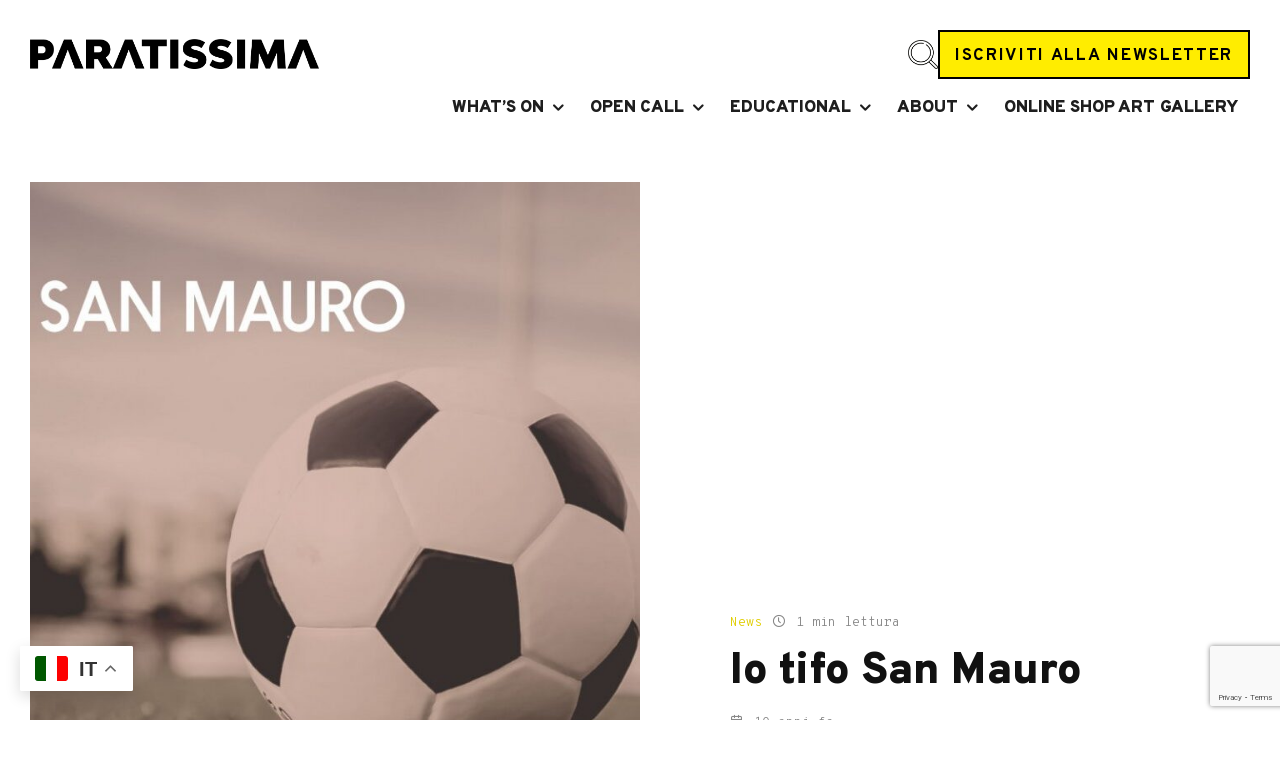

--- FILE ---
content_type: text/html; charset=UTF-8
request_url: https://www.paratissima.it/io-tifo-san-mauro/
body_size: 22827
content:
<!DOCTYPE html>
<html lang="it-IT" prefix="og: https://ogp.me/ns#">
<head>
	<meta charset="UTF-8">
			<meta name="viewport" content="width=device-width, initial-scale=1">
		<link rel="profile" href="https://gmpg.org/xfn/11">
		<meta name="theme-color" content="#e0cd00">
	
<!-- Ottimizzazione per i motori di ricerca di Rank Math - https://rankmath.com/ -->
<title>Io tifo San Mauro - Paratissima</title>
<meta name="description" content="Paratissima ha stretto una partnership con l&#039;U.S.D. Sanmauro, l&#039;Unione Sportiva nata nel 1949, attraverso il progetto &quot;Io tifo San Mauro&quot;."/>
<meta name="robots" content="index, follow, max-snippet:-1, max-video-preview:-1, max-image-preview:large"/>
<link rel="canonical" href="https://www.paratissima.it/io-tifo-san-mauro/" />
<meta property="og:locale" content="it_IT" />
<meta property="og:type" content="article" />
<meta property="og:title" content="Io tifo San Mauro - Paratissima" />
<meta property="og:description" content="Paratissima ha stretto una partnership con l&#039;U.S.D. Sanmauro, l&#039;Unione Sportiva nata nel 1949, attraverso il progetto &quot;Io tifo San Mauro&quot;." />
<meta property="og:url" content="https://www.paratissima.it/io-tifo-san-mauro/" />
<meta property="og:site_name" content="Paratissima" />
<meta property="article:tag" content="iotifosanmauro" />
<meta property="article:tag" content="paratissima11" />
<meta property="article:tag" content="partnership" />
<meta property="article:section" content="News" />
<meta property="og:image" content="https://www.paratissima.it/wp-content/uploads/2015/10/io-tifo-san-mauro.jpg" />
<meta property="og:image:secure_url" content="https://www.paratissima.it/wp-content/uploads/2015/10/io-tifo-san-mauro.jpg" />
<meta property="og:image:width" content="1440" />
<meta property="og:image:height" content="768" />
<meta property="og:image:alt" content="Io tifo San Mauro" />
<meta property="og:image:type" content="image/jpeg" />
<meta property="article:published_time" content="2015-10-28T17:47:31+01:00" />
<meta name="twitter:card" content="summary_large_image" />
<meta name="twitter:title" content="Io tifo San Mauro - Paratissima" />
<meta name="twitter:description" content="Paratissima ha stretto una partnership con l&#039;U.S.D. Sanmauro, l&#039;Unione Sportiva nata nel 1949, attraverso il progetto &quot;Io tifo San Mauro&quot;." />
<meta name="twitter:image" content="https://www.paratissima.it/wp-content/uploads/2015/10/io-tifo-san-mauro.jpg" />
<meta name="twitter:label1" content="Tempo di lettura" />
<meta name="twitter:data1" content="Meno di un minuto" />
<script type="application/ld+json" class="rank-math-schema">{"@context":"https://schema.org","@graph":[{"@type":["ArtGallery","Organization"],"@id":"https://www.paratissima.it/#organization","name":"Paratissima","url":"https://www.paratissima.it","openingHours":["Monday,Tuesday,Wednesday,Thursday,Friday,Saturday,Sunday 09:00-17:00"]},{"@type":"WebSite","@id":"https://www.paratissima.it/#website","url":"https://www.paratissima.it","name":"Paratissima","publisher":{"@id":"https://www.paratissima.it/#organization"},"inLanguage":"it-IT"},{"@type":"ImageObject","@id":"https://www.paratissima.it/wp-content/uploads/2015/10/io-tifo-san-mauro.jpg","url":"https://www.paratissima.it/wp-content/uploads/2015/10/io-tifo-san-mauro.jpg","width":"1440","height":"768","inLanguage":"it-IT"},{"@type":"WebPage","@id":"https://www.paratissima.it/io-tifo-san-mauro/#webpage","url":"https://www.paratissima.it/io-tifo-san-mauro/","name":"Io tifo San Mauro - Paratissima","datePublished":"2015-10-28T17:47:31+01:00","dateModified":"2015-10-28T17:47:31+01:00","isPartOf":{"@id":"https://www.paratissima.it/#website"},"primaryImageOfPage":{"@id":"https://www.paratissima.it/wp-content/uploads/2015/10/io-tifo-san-mauro.jpg"},"inLanguage":"it-IT"},{"@type":"Person","@id":"https://www.paratissima.it/author/","url":"https://www.paratissima.it/author/","image":{"@type":"ImageObject","@id":"https://secure.gravatar.com/avatar/?s=96&amp;d=mm&amp;r=g","url":"https://secure.gravatar.com/avatar/?s=96&amp;d=mm&amp;r=g","inLanguage":"it-IT"},"worksFor":{"@id":"https://www.paratissima.it/#organization"}},{"@type":"BlogPosting","headline":"Io tifo San Mauro - Paratissima","datePublished":"2015-10-28T17:47:31+01:00","dateModified":"2015-10-28T17:47:31+01:00","articleSection":"News","author":{"@id":"https://www.paratissima.it/author/"},"publisher":{"@id":"https://www.paratissima.it/#organization"},"description":"Paratissima ha stretto una partnership con\u00a0l&#039;U.S.D. Sanmauro, l&#039;Unione Sportiva nata nel 1949, attraverso il progetto\u00a0&quot;Io tifo San Mauro&quot;.","name":"Io tifo San Mauro - Paratissima","@id":"https://www.paratissima.it/io-tifo-san-mauro/#richSnippet","isPartOf":{"@id":"https://www.paratissima.it/io-tifo-san-mauro/#webpage"},"image":{"@id":"https://www.paratissima.it/wp-content/uploads/2015/10/io-tifo-san-mauro.jpg"},"inLanguage":"it-IT","mainEntityOfPage":{"@id":"https://www.paratissima.it/io-tifo-san-mauro/#webpage"}}]}</script>
<!-- /Rank Math WordPress SEO plugin -->

<link rel='dns-prefetch' href='//fonts.googleapis.com' />
<link rel="alternate" type="application/rss+xml" title="Paratissima &raquo; Feed" href="https://www.paratissima.it/feed/" />
<link rel="alternate" type="application/rss+xml" title="Paratissima &raquo; Feed dei commenti" href="https://www.paratissima.it/comments/feed/" />
<link rel="alternate" type="application/rss+xml" title="Paratissima &raquo; Io tifo San Mauro Feed dei commenti" href="https://www.paratissima.it/io-tifo-san-mauro/feed/" />
<script type="text/javascript">
/* <![CDATA[ */
window._wpemojiSettings = {"baseUrl":"https:\/\/s.w.org\/images\/core\/emoji\/15.0.3\/72x72\/","ext":".png","svgUrl":"https:\/\/s.w.org\/images\/core\/emoji\/15.0.3\/svg\/","svgExt":".svg","source":{"concatemoji":"https:\/\/www.paratissima.it\/wp-includes\/js\/wp-emoji-release.min.js?ver=6.5.7.1769329822"}};
/*! This file is auto-generated */
!function(i,n){var o,s,e;function c(e){try{var t={supportTests:e,timestamp:(new Date).valueOf()};sessionStorage.setItem(o,JSON.stringify(t))}catch(e){}}function p(e,t,n){e.clearRect(0,0,e.canvas.width,e.canvas.height),e.fillText(t,0,0);var t=new Uint32Array(e.getImageData(0,0,e.canvas.width,e.canvas.height).data),r=(e.clearRect(0,0,e.canvas.width,e.canvas.height),e.fillText(n,0,0),new Uint32Array(e.getImageData(0,0,e.canvas.width,e.canvas.height).data));return t.every(function(e,t){return e===r[t]})}function u(e,t,n){switch(t){case"flag":return n(e,"\ud83c\udff3\ufe0f\u200d\u26a7\ufe0f","\ud83c\udff3\ufe0f\u200b\u26a7\ufe0f")?!1:!n(e,"\ud83c\uddfa\ud83c\uddf3","\ud83c\uddfa\u200b\ud83c\uddf3")&&!n(e,"\ud83c\udff4\udb40\udc67\udb40\udc62\udb40\udc65\udb40\udc6e\udb40\udc67\udb40\udc7f","\ud83c\udff4\u200b\udb40\udc67\u200b\udb40\udc62\u200b\udb40\udc65\u200b\udb40\udc6e\u200b\udb40\udc67\u200b\udb40\udc7f");case"emoji":return!n(e,"\ud83d\udc26\u200d\u2b1b","\ud83d\udc26\u200b\u2b1b")}return!1}function f(e,t,n){var r="undefined"!=typeof WorkerGlobalScope&&self instanceof WorkerGlobalScope?new OffscreenCanvas(300,150):i.createElement("canvas"),a=r.getContext("2d",{willReadFrequently:!0}),o=(a.textBaseline="top",a.font="600 32px Arial",{});return e.forEach(function(e){o[e]=t(a,e,n)}),o}function t(e){var t=i.createElement("script");t.src=e,t.defer=!0,i.head.appendChild(t)}"undefined"!=typeof Promise&&(o="wpEmojiSettingsSupports",s=["flag","emoji"],n.supports={everything:!0,everythingExceptFlag:!0},e=new Promise(function(e){i.addEventListener("DOMContentLoaded",e,{once:!0})}),new Promise(function(t){var n=function(){try{var e=JSON.parse(sessionStorage.getItem(o));if("object"==typeof e&&"number"==typeof e.timestamp&&(new Date).valueOf()<e.timestamp+604800&&"object"==typeof e.supportTests)return e.supportTests}catch(e){}return null}();if(!n){if("undefined"!=typeof Worker&&"undefined"!=typeof OffscreenCanvas&&"undefined"!=typeof URL&&URL.createObjectURL&&"undefined"!=typeof Blob)try{var e="postMessage("+f.toString()+"("+[JSON.stringify(s),u.toString(),p.toString()].join(",")+"));",r=new Blob([e],{type:"text/javascript"}),a=new Worker(URL.createObjectURL(r),{name:"wpTestEmojiSupports"});return void(a.onmessage=function(e){c(n=e.data),a.terminate(),t(n)})}catch(e){}c(n=f(s,u,p))}t(n)}).then(function(e){for(var t in e)n.supports[t]=e[t],n.supports.everything=n.supports.everything&&n.supports[t],"flag"!==t&&(n.supports.everythingExceptFlag=n.supports.everythingExceptFlag&&n.supports[t]);n.supports.everythingExceptFlag=n.supports.everythingExceptFlag&&!n.supports.flag,n.DOMReady=!1,n.readyCallback=function(){n.DOMReady=!0}}).then(function(){return e}).then(function(){var e;n.supports.everything||(n.readyCallback(),(e=n.source||{}).concatemoji?t(e.concatemoji):e.wpemoji&&e.twemoji&&(t(e.twemoji),t(e.wpemoji)))}))}((window,document),window._wpemojiSettings);
/* ]]> */
</script>
<style id='wp-emoji-styles-inline-css' type='text/css'>

	img.wp-smiley, img.emoji {
		display: inline !important;
		border: none !important;
		box-shadow: none !important;
		height: 1em !important;
		width: 1em !important;
		margin: 0 0.07em !important;
		vertical-align: -0.1em !important;
		background: none !important;
		padding: 0 !important;
	}
</style>
<link rel='stylesheet' id='wp-block-library-css' href='https://www.paratissima.it/wp-includes/css/dist/block-library/style.min.css?ver=6.5.7.1769329822' type='text/css' media='all' />
<style id='rank-math-toc-block-style-inline-css' type='text/css'>
.wp-block-rank-math-toc-block nav ol{counter-reset:item}.wp-block-rank-math-toc-block nav ol li{display:block}.wp-block-rank-math-toc-block nav ol li:before{content:counters(item, ".") ". ";counter-increment:item}

</style>
<style id='classic-theme-styles-inline-css' type='text/css'>
/*! This file is auto-generated */
.wp-block-button__link{color:#fff;background-color:#32373c;border-radius:9999px;box-shadow:none;text-decoration:none;padding:calc(.667em + 2px) calc(1.333em + 2px);font-size:1.125em}.wp-block-file__button{background:#32373c;color:#fff;text-decoration:none}
</style>
<style id='global-styles-inline-css' type='text/css'>
body{--wp--preset--color--black: #000000;--wp--preset--color--cyan-bluish-gray: #abb8c3;--wp--preset--color--white: #ffffff;--wp--preset--color--pale-pink: #f78da7;--wp--preset--color--vivid-red: #cf2e2e;--wp--preset--color--luminous-vivid-orange: #ff6900;--wp--preset--color--luminous-vivid-amber: #fcb900;--wp--preset--color--light-green-cyan: #7bdcb5;--wp--preset--color--vivid-green-cyan: #00d084;--wp--preset--color--pale-cyan-blue: #8ed1fc;--wp--preset--color--vivid-cyan-blue: #0693e3;--wp--preset--color--vivid-purple: #9b51e0;--wp--preset--gradient--vivid-cyan-blue-to-vivid-purple: linear-gradient(135deg,rgba(6,147,227,1) 0%,rgb(155,81,224) 100%);--wp--preset--gradient--light-green-cyan-to-vivid-green-cyan: linear-gradient(135deg,rgb(122,220,180) 0%,rgb(0,208,130) 100%);--wp--preset--gradient--luminous-vivid-amber-to-luminous-vivid-orange: linear-gradient(135deg,rgba(252,185,0,1) 0%,rgba(255,105,0,1) 100%);--wp--preset--gradient--luminous-vivid-orange-to-vivid-red: linear-gradient(135deg,rgba(255,105,0,1) 0%,rgb(207,46,46) 100%);--wp--preset--gradient--very-light-gray-to-cyan-bluish-gray: linear-gradient(135deg,rgb(238,238,238) 0%,rgb(169,184,195) 100%);--wp--preset--gradient--cool-to-warm-spectrum: linear-gradient(135deg,rgb(74,234,220) 0%,rgb(151,120,209) 20%,rgb(207,42,186) 40%,rgb(238,44,130) 60%,rgb(251,105,98) 80%,rgb(254,248,76) 100%);--wp--preset--gradient--blush-light-purple: linear-gradient(135deg,rgb(255,206,236) 0%,rgb(152,150,240) 100%);--wp--preset--gradient--blush-bordeaux: linear-gradient(135deg,rgb(254,205,165) 0%,rgb(254,45,45) 50%,rgb(107,0,62) 100%);--wp--preset--gradient--luminous-dusk: linear-gradient(135deg,rgb(255,203,112) 0%,rgb(199,81,192) 50%,rgb(65,88,208) 100%);--wp--preset--gradient--pale-ocean: linear-gradient(135deg,rgb(255,245,203) 0%,rgb(182,227,212) 50%,rgb(51,167,181) 100%);--wp--preset--gradient--electric-grass: linear-gradient(135deg,rgb(202,248,128) 0%,rgb(113,206,126) 100%);--wp--preset--gradient--midnight: linear-gradient(135deg,rgb(2,3,129) 0%,rgb(40,116,252) 100%);--wp--preset--font-size--small: 13px;--wp--preset--font-size--medium: 20px;--wp--preset--font-size--large: 36px;--wp--preset--font-size--x-large: 42px;--wp--preset--spacing--20: 0.44rem;--wp--preset--spacing--30: 0.67rem;--wp--preset--spacing--40: 1rem;--wp--preset--spacing--50: 1.5rem;--wp--preset--spacing--60: 2.25rem;--wp--preset--spacing--70: 3.38rem;--wp--preset--spacing--80: 5.06rem;--wp--preset--shadow--natural: 6px 6px 9px rgba(0, 0, 0, 0.2);--wp--preset--shadow--deep: 12px 12px 50px rgba(0, 0, 0, 0.4);--wp--preset--shadow--sharp: 6px 6px 0px rgba(0, 0, 0, 0.2);--wp--preset--shadow--outlined: 6px 6px 0px -3px rgba(255, 255, 255, 1), 6px 6px rgba(0, 0, 0, 1);--wp--preset--shadow--crisp: 6px 6px 0px rgba(0, 0, 0, 1);}:where(.is-layout-flex){gap: 0.5em;}:where(.is-layout-grid){gap: 0.5em;}body .is-layout-flex{display: flex;}body .is-layout-flex{flex-wrap: wrap;align-items: center;}body .is-layout-flex > *{margin: 0;}body .is-layout-grid{display: grid;}body .is-layout-grid > *{margin: 0;}:where(.wp-block-columns.is-layout-flex){gap: 2em;}:where(.wp-block-columns.is-layout-grid){gap: 2em;}:where(.wp-block-post-template.is-layout-flex){gap: 1.25em;}:where(.wp-block-post-template.is-layout-grid){gap: 1.25em;}.has-black-color{color: var(--wp--preset--color--black) !important;}.has-cyan-bluish-gray-color{color: var(--wp--preset--color--cyan-bluish-gray) !important;}.has-white-color{color: var(--wp--preset--color--white) !important;}.has-pale-pink-color{color: var(--wp--preset--color--pale-pink) !important;}.has-vivid-red-color{color: var(--wp--preset--color--vivid-red) !important;}.has-luminous-vivid-orange-color{color: var(--wp--preset--color--luminous-vivid-orange) !important;}.has-luminous-vivid-amber-color{color: var(--wp--preset--color--luminous-vivid-amber) !important;}.has-light-green-cyan-color{color: var(--wp--preset--color--light-green-cyan) !important;}.has-vivid-green-cyan-color{color: var(--wp--preset--color--vivid-green-cyan) !important;}.has-pale-cyan-blue-color{color: var(--wp--preset--color--pale-cyan-blue) !important;}.has-vivid-cyan-blue-color{color: var(--wp--preset--color--vivid-cyan-blue) !important;}.has-vivid-purple-color{color: var(--wp--preset--color--vivid-purple) !important;}.has-black-background-color{background-color: var(--wp--preset--color--black) !important;}.has-cyan-bluish-gray-background-color{background-color: var(--wp--preset--color--cyan-bluish-gray) !important;}.has-white-background-color{background-color: var(--wp--preset--color--white) !important;}.has-pale-pink-background-color{background-color: var(--wp--preset--color--pale-pink) !important;}.has-vivid-red-background-color{background-color: var(--wp--preset--color--vivid-red) !important;}.has-luminous-vivid-orange-background-color{background-color: var(--wp--preset--color--luminous-vivid-orange) !important;}.has-luminous-vivid-amber-background-color{background-color: var(--wp--preset--color--luminous-vivid-amber) !important;}.has-light-green-cyan-background-color{background-color: var(--wp--preset--color--light-green-cyan) !important;}.has-vivid-green-cyan-background-color{background-color: var(--wp--preset--color--vivid-green-cyan) !important;}.has-pale-cyan-blue-background-color{background-color: var(--wp--preset--color--pale-cyan-blue) !important;}.has-vivid-cyan-blue-background-color{background-color: var(--wp--preset--color--vivid-cyan-blue) !important;}.has-vivid-purple-background-color{background-color: var(--wp--preset--color--vivid-purple) !important;}.has-black-border-color{border-color: var(--wp--preset--color--black) !important;}.has-cyan-bluish-gray-border-color{border-color: var(--wp--preset--color--cyan-bluish-gray) !important;}.has-white-border-color{border-color: var(--wp--preset--color--white) !important;}.has-pale-pink-border-color{border-color: var(--wp--preset--color--pale-pink) !important;}.has-vivid-red-border-color{border-color: var(--wp--preset--color--vivid-red) !important;}.has-luminous-vivid-orange-border-color{border-color: var(--wp--preset--color--luminous-vivid-orange) !important;}.has-luminous-vivid-amber-border-color{border-color: var(--wp--preset--color--luminous-vivid-amber) !important;}.has-light-green-cyan-border-color{border-color: var(--wp--preset--color--light-green-cyan) !important;}.has-vivid-green-cyan-border-color{border-color: var(--wp--preset--color--vivid-green-cyan) !important;}.has-pale-cyan-blue-border-color{border-color: var(--wp--preset--color--pale-cyan-blue) !important;}.has-vivid-cyan-blue-border-color{border-color: var(--wp--preset--color--vivid-cyan-blue) !important;}.has-vivid-purple-border-color{border-color: var(--wp--preset--color--vivid-purple) !important;}.has-vivid-cyan-blue-to-vivid-purple-gradient-background{background: var(--wp--preset--gradient--vivid-cyan-blue-to-vivid-purple) !important;}.has-light-green-cyan-to-vivid-green-cyan-gradient-background{background: var(--wp--preset--gradient--light-green-cyan-to-vivid-green-cyan) !important;}.has-luminous-vivid-amber-to-luminous-vivid-orange-gradient-background{background: var(--wp--preset--gradient--luminous-vivid-amber-to-luminous-vivid-orange) !important;}.has-luminous-vivid-orange-to-vivid-red-gradient-background{background: var(--wp--preset--gradient--luminous-vivid-orange-to-vivid-red) !important;}.has-very-light-gray-to-cyan-bluish-gray-gradient-background{background: var(--wp--preset--gradient--very-light-gray-to-cyan-bluish-gray) !important;}.has-cool-to-warm-spectrum-gradient-background{background: var(--wp--preset--gradient--cool-to-warm-spectrum) !important;}.has-blush-light-purple-gradient-background{background: var(--wp--preset--gradient--blush-light-purple) !important;}.has-blush-bordeaux-gradient-background{background: var(--wp--preset--gradient--blush-bordeaux) !important;}.has-luminous-dusk-gradient-background{background: var(--wp--preset--gradient--luminous-dusk) !important;}.has-pale-ocean-gradient-background{background: var(--wp--preset--gradient--pale-ocean) !important;}.has-electric-grass-gradient-background{background: var(--wp--preset--gradient--electric-grass) !important;}.has-midnight-gradient-background{background: var(--wp--preset--gradient--midnight) !important;}.has-small-font-size{font-size: var(--wp--preset--font-size--small) !important;}.has-medium-font-size{font-size: var(--wp--preset--font-size--medium) !important;}.has-large-font-size{font-size: var(--wp--preset--font-size--large) !important;}.has-x-large-font-size{font-size: var(--wp--preset--font-size--x-large) !important;}
.wp-block-navigation a:where(:not(.wp-element-button)){color: inherit;}
:where(.wp-block-post-template.is-layout-flex){gap: 1.25em;}:where(.wp-block-post-template.is-layout-grid){gap: 1.25em;}
:where(.wp-block-columns.is-layout-flex){gap: 2em;}:where(.wp-block-columns.is-layout-grid){gap: 2em;}
.wp-block-pullquote{font-size: 1.5em;line-height: 1.6;}
</style>
<link rel='stylesheet' id='cf7md_roboto-css' href='//fonts.googleapis.com/css?family=Roboto%3A400%2C500&#038;ver=1769329822' type='text/css' media='all' />
<link rel='stylesheet' id='cf7-material-design-css' href='https://www.paratissima.it/wp-content/plugins/material-design-for-contact-form-7-premium/public/../assets/css/cf7-material-design.css?ver=2.6.5.1769329822' type='text/css' media='all' />
<style id='cf7-material-design-inline-css' type='text/css'>
#cf7md-form .mdc-text-field--focused:not(.mdc-text-field--disabled) .mdc-floating-label,
				#cf7md-form .mdc-text-field--focused:not(.mdc-text-field--disabled) .mdc-text-field__input::placeholder,
				#cf7md-form .mdc-select:not(.mdc-select--disabled) .mdc-select__native-control:focus ~ .mdc-floating-label,
				#cf7md-form .mdc-select:not(.mdc-select--disabled).mdc-select--focused .mdc-floating-label { color: #1b1b1b; }#cf7md-form .mdc-text-field .mdc-text-field__input { caret-color: #1b1b1b; }#cf7md-form .mdc-text-field--outlined:not(.mdc-text-field--disabled).mdc-text-field--focused .mdc-notched-outline__path,
				#cf7md-form .mdc-select--outlined:not(.mdc-select--disabled) .mdc-select__native-control:focus ~ .mdc-notched-outline .mdc-notched-outline__path { stroke: #1b1b1b; }#cf7md-form .mdc-text-field .mdc-line-ripple,
				#cf7md-form .mdc-select:not(.mdc-select--disabled) .mdc-select__native-control:focus ~ .mdc-line-ripple,
				#cf7md-form .mdc-checkbox .mdc-checkbox__native-control:enabled:checked ~ .mdc-checkbox__background,
				#cf7md-form .mdc-checkbox .mdc-checkbox__native-control:enabled:indeterminate ~ .mdc-checkbox__background,
				#cf7md-form .mdc-checkbox::before,
				#cf7md-form .mdc-checkbox::after,
				#cf7md-form .mdc-radio::before,
				#cf7md-form .mdc-radio::after,
				#cf7md-form .mdc-switch.mdc-switch--checked .mdc-switch__track,
				#cf7md-form .mdc-switch.mdc-switch--checked .mdc-switch__thumb,
				#cf7md-form .mdc-switch.mdc-switch--checked .mdc-switch__thumb-underlay::before,
				#cf7md-form .mdc-switch.mdc-switch--checked .mdc-switch__thumb-underlay::after,
				#cf7md-form .mdc-switch.mdc-switch--checked .mdc-switch__thumb,
				#cf7md-form .mdc-switch.mdc-switch--checked .mdc-switch__thumb-underlay::before,
				#cf7md-form .mdc-switch.mdc-switch--checked .mdc-switch__thumb-underlay::after,
				#cf7md-form .mdc-switch:not(.mdc-switch--checked) .mdc-switch__thumb-underlay::before,
				#cf7md-form .mdc-switch:not(.mdc-switch--checked) .mdc-switch__thumb-underlay::after { background-color: #1b1b1b; }#cf7md-form .mdc-text-field--textarea.mdc-text-field--focused:not(.mdc-text-field--disabled),
				#cf7md-form .mdc-text-field--textarea.mdc-text-field--focused:not(.mdc-text-field--disabled) .mdc-text-field__input:focus,
				#cf7md-form .mdc-checkbox .mdc-checkbox__native-control:enabled:checked ~ .mdc-checkbox__background,
				#cf7md-form .mdc-checkbox .mdc-checkbox__native-control:enabled:indeterminate ~ .mdc-checkbox__background,
				#cf7md-form .mdc-radio .mdc-radio__native-control:enabled:checked + .mdc-radio__background .mdc-radio__outer-circle,
				#cf7md-form .mdc-radio .mdc-radio__native-control:enabled + .mdc-radio__background .mdc-radio__inner-circle,
				#cf7md-form .mdc-switch.mdc-switch--checked .mdc-switch__track,
				#cf7md-form .mdc-switch.mdc-switch--checked .mdc-switch__thumb,
				#cf7md-form .mdc-switch.mdc-switch--checked .mdc-switch__thumb,
				#cf7md-form .mdc-text-field--outlined:not(.mdc-text-field--disabled).mdc-text-field--focused .mdc-notched-outline__leading,
				#cf7md-form .mdc-text-field--outlined:not(.mdc-text-field--disabled).mdc-text-field--focused .mdc-notched-outline__notch,
				#cf7md-form .mdc-text-field--outlined:not(.mdc-text-field--disabled).mdc-text-field--focused .mdc-notched-outline__trailing,
				#cf7md-form .mdc-select--outlined:not(.mdc-select--disabled).mdc-select--focused .mdc-notched-outline .mdc-notched-outline__leading,
				#cf7md-form .mdc-select--outlined:not(.mdc-select--disabled).mdc-select--focused .mdc-notched-outline .mdc-notched-outline__notch,
				#cf7md-form .mdc-select--outlined:not(.mdc-select--disabled).mdc-select--focused .mdc-notched-outline .mdc-notched-outline__trailing,
				#cf7md-form .mdc-text-field--textarea:not(.mdc-text-field--disabled).mdc-text-field--focused .mdc-notched-outline__leading,
				#cf7md-form .mdc-text-field--textarea:not(.mdc-text-field--disabled).mdc-text-field--focused .mdc-notched-outline__notch,
				#cf7md-form .mdc-text-field--textarea:not(.mdc-text-field--disabled).mdc-text-field--focused .mdc-notched-outline__trailing { border-color: #1b1b1b; }#cf7md-form.mdc-theme--dark .mdc-textfield--focused .mdc-textfield__label { color: #1b1b1b; }#cf7md-form.cf7md-theme--dark .mdc-text-field:not(.mdc-text-field--outlined):not(.mdc-text-field--textarea):not(.mdc-text-field--disabled) .mdc-line-ripple,
				#cf7md-form.cf7md-theme--dark .mdc-checkbox::before,
				#cf7md-form.cf7md-theme--dark .mdc-checkbox::after,
				#cf7md-form.cf7md-theme--dark .mdc-radio::before,
				#cf7md-form.cf7md-theme--dark .mdc-radio::after,
				#cf7md-form.cf7md-theme--dark .mdc-checkbox .mdc-checkbox__native-control:enabled:checked ~ .mdc-checkbox__background,
				#cf7md-form.cf7md-theme--dark .mdc-checkbox .mdc-checkbox__native-control:enabled:indeterminate ~ .mdc-checkbox__background,
				#cf7md-form.cf7md-theme--dark .mdc-switch.mdc-switch--checked .mdc-switch__track,
				#cf7md-form.cf7md-theme--dark .mdc-switch.mdc-switch--checked .mdc-switch__thumb,
				#cf7md-form.cf7md-theme--dark .mdc-switch.mdc-switch--checked .mdc-switch__thumb-underlay::before,
				#cf7md-form.cf7md-theme--dark .mdc-switch.mdc-switch--checked .mdc-switch__thumb-underlay::after,
				#cf7md-form.cf7md-theme--dark .mdc-switch.mdc-switch--checked .mdc-switch__thumb,
				#cf7md-form.cf7md-theme--dark .mdc-switch.mdc-switch--checked .mdc-switch__thumb-underlay::before,
				#cf7md-form.cf7md-theme--dark .mdc-switch.mdc-switch--checked .mdc-switch__thumb-underlay::after,
				#cf7md-form.cf7md-theme--dark .mdc-switch:not(.mdc-switch--checked) .mdc-switch__thumb-underlay::before,
				#cf7md-form.cf7md-theme--dark .mdc-switch:not(.mdc-switch--checked) .mdc-switch__thumb-underlay::after,
				#cf7md-form.cf7md-theme--dark .mdc-select:not(.mdc-select--outlined):not(.mdc-select--disabled).mdc-select--focused .mdc-line-ripple { background-color: #1b1b1b; }#cf7md-form.cf7md-theme--dark .mdc-text-field--textarea.mdc-text-field--focused:not(.mdc-text-field--disabled),
				#cf7md-form.cf7md-theme--dark .mdc-text-field--textarea.mdc-text-field--focused:not(.mdc-text-field--disabled) .mdc-text-field__input:focus,
				#cf7md-form.cf7md-theme--dark .mdc-checkbox .mdc-checkbox__native-control:enabled:checked ~ .mdc-checkbox__background,
				#cf7md-form.cf7md-theme--dark .mdc-checkbox .mdc-checkbox__native-control:enabled:indeterminate ~ .mdc-checkbox__background,
				#cf7md-form.cf7md-theme--dark .mdc-radio .mdc-radio__native-control:enabled:checked + .mdc-radio__background .mdc-radio__outer-circle,
				#cf7md-form.cf7md-theme--dark .mdc-radio .mdc-radio__native-control:enabled + .mdc-radio__background .mdc-radio__inner-circle,
				#cf7md-form.cf7md-theme--dark .mdc-switch.mdc-switch--checked .mdc-switch__track,
				#cf7md-form.cf7md-theme--dark .mdc-switch.mdc-switch--checked .mdc-switch__thumb,
				#cf7md-form.cf7md-theme--dark .mdc-switch.mdc-switch--checked .mdc-switch__thumb,
				#cf7md-form.cf7md-theme--dark .mdc-text-field--outlined:not(.mdc-text-field--disabled).mdc-text-field--focused .mdc-notched-outline__leading,
				#cf7md-form.cf7md-theme--dark .mdc-text-field--outlined:not(.mdc-text-field--disabled).mdc-text-field--focused .mdc-notched-outline__notch,
				#cf7md-form.cf7md-theme--dark .mdc-text-field--outlined:not(.mdc-text-field--disabled).mdc-text-field--focused .mdc-notched-outline__trailing,
				#cf7md-form.cf7md-theme--dark .mdc-select--outlined:not(.mdc-select--disabled).mdc-select--focused .mdc-notched-outline .mdc-notched-outline__leading,
				#cf7md-form.cf7md-theme--dark .mdc-select--outlined:not(.mdc-select--disabled).mdc-select--focused .mdc-notched-outline .mdc-notched-outline__notch,
				#cf7md-form.cf7md-theme--dark .mdc-select--outlined:not(.mdc-select--disabled).mdc-select--focused .mdc-notched-outline .mdc-notched-outline__trailing,
				#cf7md-form.cf7md-theme--dark .mdc-text-field--textarea:not(.mdc-text-field--disabled).mdc-text-field--focused .mdc-notched-outline__leading,
				#cf7md-form.cf7md-theme--dark .mdc-text-field--textarea:not(.mdc-text-field--disabled).mdc-text-field--focused .mdc-notched-outline__notch,
				#cf7md-form.cf7md-theme--dark .mdc-text-field--textarea:not(.mdc-text-field--disabled).mdc-text-field--focused .mdc-notched-outline__trailing { border-color: #1b1b1b; }#cf7md-form.cf7md-theme--dark .mdc-text-field--outlined:not(.mdc-text-field--disabled).mdc-text-field--focused .mdc-notched-outline__path,
				#cf7md-form.cf7md-theme--dark .mdc-select--outlined:not(.mdc-select--disabled) .mdc-select__native-control:focus ~ .mdc-notched-outline .mdc-notched-outline__path { stroke: #1b1b1b; }#cf7md-form .cf7md-item,
				#cf7md-form .mdc-form-field,
				#cf7md-form .mdc-text-field,
				#cf7md-form .mdc-select { font-size: 17px; }#cf7md-form .cf7md-item,
				#cf7md-form input,
				#cf7md-form label,
				#cf7md-form textarea,
				#cf7md-form p,
				#cf7md-form .mdc-select,
				#cf7md-form.cf7md-form + .wpcf7-response-output,
				#cf7md-form .wpcf7-not-valid-tip,
				#cf7md-form .cf7md-card-title,
				#cf7md-form .cf7md-card-subtitle,
				#cf7md-form .mdc-button,
				#cf7md-form .mdc-floating-label,
				#cf7md-form .mdc-text-field-helper-text,
				#cf7md-form .mdc-text-field__input,
				#cf7md-form .mdc-select__native-control,
				#cf7md-form .mdc-form-field { font-family: Overpass, sans-serif; }
</style>
<link rel='stylesheet' id='cf7md-material-icons-css' href='//fonts.googleapis.com/icon?family=Material+Icons&#038;ver=1769329822' type='text/css' media='all' />
<link rel='stylesheet' id='lets-info-up-css' href='https://www.paratissima.it/wp-content/plugins/lets-info-up/frontend/css/style.min.css?ver=1.3.5.1769329822' type='text/css' media='all' />
<link rel='stylesheet' id='zeen-style-css' href='https://www.paratissima.it/wp-content/themes/zeen/assets/css/style.min.css?ver=1713367275.1769329822' type='text/css' media='all' />
<style id='zeen-style-inline-css' type='text/css'>
.content-bg, .block-skin-5:not(.skin-inner), .block-skin-5.skin-inner > .tipi-row-inner-style, .article-layout-skin-1.title-cut-bl .hero-wrap .meta:before, .article-layout-skin-1.title-cut-bc .hero-wrap .meta:before, .article-layout-skin-1.title-cut-bl .hero-wrap .share-it:before, .article-layout-skin-1.title-cut-bc .hero-wrap .share-it:before, .standard-archive .page-header, .skin-dark .flickity-viewport, .zeen__var__options label { background: #ffffff;}a.zeen-pin-it{position: absolute}.background.mask {background-color: transparent}.side-author__wrap .mask a {display:inline-block;height:70px}.timed-pup,.modal-wrap {position:fixed;visibility:hidden}.to-top__fixed .to-top a{background-color:#000000; color: #fff}.site-inner { background-color: #ffffff; }.splitter svg g { fill: #ffffff; }.inline-post .block article .title { font-size: 20px;}.fontfam-1 { font-family: 'Overpass',sans-serif!important;}input,input[type="number"],.body-f1, .quotes-f1 blockquote, .quotes-f1 q, .by-f1 .byline, .sub-f1 .subtitle, .wh-f1 .widget-title, .headings-f1 h1, .headings-f1 h2, .headings-f1 h3, .headings-f1 h4, .headings-f1 h5, .headings-f1 h6, .font-1, div.jvectormap-tip {font-family:'Overpass',sans-serif;font-weight: 900;font-style: normal;}.fontfam-2 { font-family:'Overpass',sans-serif!important; }input[type=submit], button, .tipi-button,.button,.wpcf7-submit,.button__back__home,.body-f2, .quotes-f2 blockquote, .quotes-f2 q, .by-f2 .byline, .sub-f2 .subtitle, .wh-f2 .widget-title, .headings-f2 h1, .headings-f2 h2, .headings-f2 h3, .headings-f2 h4, .headings-f2 h5, .headings-f2 h6, .font-2 {font-family:'Overpass',sans-serif;font-weight: 400;font-style: normal;}.fontfam-3 { font-family:'Overpass Mono',monospace!important;}.body-f3, .quotes-f3 blockquote, .quotes-f3 q, .by-f3 .byline, .sub-f3 .subtitle, .wh-f3 .widget-title, .headings-f3 h1, .headings-f3 h2, .headings-f3 h3, .headings-f3 h4, .headings-f3 h5, .headings-f3 h6, .font-3 {font-family:'Overpass Mono',monospace;font-style: normal;font-weight: 300;}.tipi-row, .tipi-builder-on .contents-wrap > p { max-width: 1720px ; }.slider-columns--3 article { width: 523.33333333333px }.slider-columns--2 article { width: 800px }.slider-columns--4 article { width: 385px }.single .site-content .tipi-row { max-width: 1440px ; }.single-product .site-content .tipi-row { max-width: 1720px ; }.date--secondary { color: #f8d92f; }.date--main { color: #f8d92f; }.global-accent-border { border-color: #e0cd00; }.trending-accent-border { border-color: #f7d40e; }.trending-accent-bg { border-color: #f7d40e; }.wpcf7-submit, .tipi-button.block-loader { background: #18181e; }.wpcf7-submit:hover, .tipi-button.block-loader:hover { background: #111; }.tipi-button.block-loader { color: #fff!important; }.wpcf7-submit { background: #18181e; }.wpcf7-submit:hover { background: #111; }.global-accent-bg, .icon-base-2:hover .icon-bg, #progress { background-color: #e0cd00; }.global-accent-text, .mm-submenu-2 .mm-51 .menu-wrap > .sub-menu > li > a { color: #e0cd00; }body { color:#444;}.excerpt { color:#444;}.mode--alt--b .excerpt, .block-skin-2 .excerpt, .block-skin-2 .preview-classic .custom-button__fill-2 { color:#888!important;}.read-more-wrap { color:#767676;}.logo-fallback a { color:#000!important;}.site-mob-header .logo-fallback a { color:#000!important;}blockquote:not(.comment-excerpt) { color:#111;}.mode--alt--b blockquote:not(.comment-excerpt), .mode--alt--b .block-skin-0.block-wrap-quote .block-wrap-quote blockquote:not(.comment-excerpt), .mode--alt--b .block-skin-0.block-wrap-quote .block-wrap-quote blockquote:not(.comment-excerpt) span { color:#fff!important;}.byline, .byline a { color:#888;}.mode--alt--b .block-wrap-classic .byline, .mode--alt--b .block-wrap-classic .byline a, .mode--alt--b .block-wrap-thumbnail .byline, .mode--alt--b .block-wrap-thumbnail .byline a, .block-skin-2 .byline a, .block-skin-2 .byline { color:#888;}.preview-classic .meta .title, .preview-thumbnail .meta .title,.preview-56 .meta .title{ color:#111;}h1, h2, h3, h4, h5, h6, .block-title { color:#111;}.sidebar-widget  .widget-title { color:#111!important;}.link-color-wrap a, .woocommerce-Tabs-panel--description a { color: #333; }.mode--alt--b .link-color-wrap a, .mode--alt--b .woocommerce-Tabs-panel--description a { color: #888; }.copyright, .site-footer .bg-area-inner .copyright a { color: #8e8e8e; }.link-color-wrap a:hover { color: #000; }.mode--alt--b .link-color-wrap a:hover { color: #555; }body{line-height:1.66}input[type=submit], button, .tipi-button,.button,.wpcf7-submit,.button__back__home{letter-spacing:0.03em}.sub-menu a:not(.tipi-button){letter-spacing:0.1em}.widget-title{letter-spacing:0.15em}html, body{font-size:15px}.byline{font-size:12px}input[type=submit], button, .tipi-button,.button,.wpcf7-submit,.button__back__home{font-size:11px}.excerpt{font-size:15px}.logo-fallback, .secondary-wrap .logo-fallback a{font-size:22px}.logo span{font-size:12px}.breadcrumbs{font-size:10px}.hero-meta.tipi-s-typo .title{font-size:20px}.hero-meta.tipi-s-typo .subtitle{font-size:15px}.hero-meta.tipi-m-typo .title{font-size:20px}.hero-meta.tipi-m-typo .subtitle{font-size:15px}.hero-meta.tipi-xl-typo .title{font-size:20px}.hero-meta.tipi-xl-typo .subtitle{font-size:15px}.block-html-content h1, .single-content .entry-content h1{font-size:20px}.block-html-content h2, .single-content .entry-content h2{font-size:20px}.block-html-content h3, .single-content .entry-content h3{font-size:20px}.block-html-content h4, .single-content .entry-content h4{font-size:20px}.block-html-content h5, .single-content .entry-content h5{font-size:18px}.footer-block-links{font-size:8px}blockquote, q{font-size:20px}.site-footer .copyright{font-size:12px}.footer-navigation{font-size:12px}.site-footer .menu-icons{font-size:12px}.block-title, .page-title{font-size:24px}.block-subtitle{font-size:18px}.block-col-self .preview-2 .title{font-size:22px}.block-wrap-classic .tipi-m-typo .title-wrap .title{font-size:22px}.tipi-s-typo .title, .ppl-s-3 .tipi-s-typo .title, .zeen-col--wide .ppl-s-3 .tipi-s-typo .title, .preview-1 .title, .preview-21:not(.tipi-xs-typo) .title{font-size:22px}.tipi-xs-typo .title, .tipi-basket-wrap .basket-item .title{font-size:15px}.meta .read-more-wrap{font-size:11px}.widget-title{font-size:12px}.split-1:not(.preview-thumbnail) .mask{-webkit-flex: 0 0 calc( 34% - 15px);
					-ms-flex: 0 0 calc( 34% - 15px);
					flex: 0 0 calc( 34% - 15px);
					width: calc( 34% - 15px);}.preview-thumbnail .mask{-webkit-flex: 0 0 65px;
					-ms-flex: 0 0 65px;
					flex: 0 0 65px;
					width: 65px;}.footer-lower-area{padding-top:40px}.footer-lower-area{padding-bottom:40px}.footer-upper-area{padding-bottom:40px}.footer-upper-area{padding-top:40px}.footer-widget-wrap{padding-bottom:40px}.footer-widget-wrap{padding-top:40px}.tipi-button-cta-header{font-size:12px}.tipi-button.block-loader, .wpcf7-submit, .mc4wp-form-fields button { font-weight: 700;}.main-navigation .horizontal-menu, .main-navigation .menu-item, .main-navigation .menu-icon .menu-icon--text,  .main-navigation .tipi-i-search span { font-weight: 700;}.secondary-wrap .menu-secondary li, .secondary-wrap .menu-item, .secondary-wrap .menu-icon .menu-icon--text {font-weight: 700;}.footer-lower-area, .footer-lower-area .menu-item, .footer-lower-area .menu-icon span {font-weight: 700;}.widget-title {font-weight: 700!important;}input[type=submit], button, .tipi-button,.button,.wpcf7-submit,.button__back__home{ text-transform: uppercase; }.entry-title{ text-transform: none; }.logo-fallback{ text-transform: none; }.block-wrap-slider .title-wrap .title{ text-transform: none; }.block-wrap-grid .title-wrap .title, .tile-design-4 .meta .title-wrap .title{ text-transform: none; }.block-wrap-classic .title-wrap .title{ text-transform: none; }.block-title{ text-transform: none; }.meta .excerpt .read-more{ text-transform: uppercase; }.preview-grid .read-more{ text-transform: uppercase; }.block-subtitle{ text-transform: none; }.byline{ text-transform: none; }.widget-title{ text-transform: none; }.main-navigation .menu-item, .main-navigation .menu-icon .menu-icon--text{ text-transform: none; }.secondary-navigation, .secondary-wrap .menu-icon .menu-icon--text{ text-transform: none; }.footer-lower-area .menu-item, .footer-lower-area .menu-icon span{ text-transform: none; }.sub-menu a:not(.tipi-button){ text-transform: none; }.site-mob-header .menu-item, .site-mob-header .menu-icon span{ text-transform: uppercase; }.single-content .entry-content h1, .single-content .entry-content h2, .single-content .entry-content h3, .single-content .entry-content h4, .single-content .entry-content h5, .single-content .entry-content h6, .meta__full h1, .meta__full h2, .meta__full h3, .meta__full h4, .meta__full h5, .bbp__thread__title{ text-transform: none; }.mm-submenu-2 .mm-11 .menu-wrap > *, .mm-submenu-2 .mm-31 .menu-wrap > *, .mm-submenu-2 .mm-21 .menu-wrap > *, .mm-submenu-2 .mm-51 .menu-wrap > *  { border-top: 3px solid transparent; }.separation-border { margin-bottom: 30px; }.load-more-wrap-1 { padding-top: 30px; }.block-wrap-classic .inf-spacer + .block:not(.block-62) { margin-top: 30px; }.block-title-wrap-style .block-title:after, .block-title-wrap-style .block-title:before { border-top: 1px #eee solid;}.separation-border-v { background: #eee;}.separation-border-v { height: calc( 100% -  30px - 1px); }@media only screen and (max-width: 480px) {.separation-border { margin-bottom: 30px;}}.sidebar-wrap .sidebar { padding-right: 30px; padding-left: 80px; padding-top:0px; padding-bottom:0px; }.sidebar-left .sidebar-wrap .sidebar { padding-right: 80px; padding-left: 30px; }@media only screen and (min-width: 481px) {}@media only screen and (max-width: 859px) {.mobile__design--side .mask {
		width: calc( 34% - 15px);
	}}@media only screen and (min-width: 860px) {input[type=submit], button, .tipi-button,.button,.wpcf7-submit,.button__back__home{letter-spacing:0.09em}.hero-meta.tipi-s-typo .title{font-size:30px}.hero-meta.tipi-s-typo .subtitle{font-size:18px}.hero-meta.tipi-m-typo .title{font-size:30px}.hero-meta.tipi-m-typo .subtitle{font-size:18px}.hero-meta.tipi-xl-typo .title{font-size:30px}.hero-meta.tipi-xl-typo .subtitle{font-size:18px}.block-html-content h1, .single-content .entry-content h1{font-size:30px}.block-html-content h2, .single-content .entry-content h2{font-size:30px}.block-html-content h3, .single-content .entry-content h3{font-size:24px}.block-html-content h4, .single-content .entry-content h4{font-size:24px}blockquote, q{font-size:25px}.main-navigation, .main-navigation .menu-icon--text{font-size:12px}.sub-menu a:not(.tipi-button){font-size:12px}.main-navigation .menu-icon, .main-navigation .trending-icon-solo{font-size:12px}.secondary-wrap-v .standard-drop>a,.secondary-wrap, .secondary-wrap a, .secondary-wrap .menu-icon--text{font-size:11px}.secondary-wrap .menu-icon, .secondary-wrap .menu-icon a, .secondary-wrap .trending-icon-solo{font-size:13px}.layout-side-info .details{width:130px;float:left}.sticky-header--active.site-header.size-set .logo img, .site-header.size-set.slidedown .logo img, .site-header.size-set.sticky-menu-2.stuck .logo img { height: 30px!important; }.sticky-header--active.site-header .bg-area, .site-header.sticky-menu-2.stuck .bg-area, .site-header.slidedown .bg-area, .main-navigation.stuck .menu-bg-area, .sticky-4-unfixed .header-skin-4.site-header .bg-area { background: #ffffff; }.title-contrast .hero-wrap { height: calc( 100vh - 175px ); }.block-col-self .block-71 .tipi-s-typo .title { font-size: 18px; }.zeen-col--narrow .block-wrap-classic .tipi-m-typo .title-wrap .title { font-size: 18px; }.mode--alt--b .footer-widget-area:not(.footer-widget-area-1) + .footer-lower-area { border-top:1px #333333 solid ; }.footer-widget-wrap { border-right:1px #333333 solid ; }.footer-widget-wrap .widget_search form, .footer-widget-wrap select { border-color:#333333; }.footer-widget-wrap .zeen-widget { border-bottom:1px #333333 solid ; }.footer-widget-wrap .zeen-widget .preview-thumbnail { border-bottom-color: #333333;}.secondary-wrap .menu-padding, .secondary-wrap .ul-padding > li > a {
			padding-top: 10px;
			padding-bottom: 10px;
		}}@media only screen and (min-width: 1240px) {.hero-l .single-content {padding-top: 45px}input[type=submit], button, .tipi-button,.button,.wpcf7-submit,.button__back__home{letter-spacing:0.1em}.copyright{letter-spacing:0.03em}.byline{font-size:13px}input[type=submit], button, .tipi-button,.button,.wpcf7-submit,.button__back__home{font-size:15px}.logo-fallback, .secondary-wrap .logo-fallback a{font-size:30px}.breadcrumbs{font-size:11px}.hero-meta.tipi-s-typo .title{font-size:44px}.hero-meta.tipi-m-typo .title{font-size:44px}.hero-meta.tipi-xl-typo .title{font-size:50px}.block-html-content h1, .single-content .entry-content h1{font-size:66px}.block-html-content h2, .single-content .entry-content h2{font-size:40px}.block-html-content h3, .single-content .entry-content h3{font-size:30px}.block-html-content h4, .single-content .entry-content h4{font-size:20px}.site-footer .copyright{font-size:10px}.footer-navigation{font-size:13px}.site-footer .menu-icons{font-size:13px}.main-navigation, .main-navigation .menu-icon--text{font-size:17px}.sub-menu a:not(.tipi-button){font-size:17px}.main-navigation .menu-icon, .main-navigation .trending-icon-solo{font-size:17px}.secondary-wrap-v .standard-drop>a,.secondary-wrap, .secondary-wrap a, .secondary-wrap .menu-icon--text{font-size:15px}.block-title, .page-title{font-size:40px}.block-subtitle{font-size:20px}.block-col-self .preview-2 .title{font-size:36px}.block-wrap-classic .tipi-m-typo .title-wrap .title{font-size:30px}.tipi-s-typo .title, .ppl-s-3 .tipi-s-typo .title, .zeen-col--wide .ppl-s-3 .tipi-s-typo .title, .preview-1 .title, .preview-21:not(.tipi-xs-typo) .title{font-size:24px}.split-1:not(.preview-thumbnail) .mask{-webkit-flex: 0 0 calc( 50% - 15px);
					-ms-flex: 0 0 calc( 50% - 15px);
					flex: 0 0 calc( 50% - 15px);
					width: calc( 50% - 15px);}.footer-lower-area{padding-top:90px}.footer-lower-area{padding-bottom:90px}.footer-upper-area{padding-bottom:50px}.footer-upper-area{padding-top:50px}.footer-widget-wrap{padding-bottom:50px}.footer-widget-wrap{padding-top:48px}}.main-menu-bar-color-1 .current-menu-item > a, .main-menu-bar-color-1 .menu-main-menu > .dropper.active:not(.current-menu-item) > a { background-color: #111;}.cats .cat-with-bg, .byline-1 .comments { font-size:0.8em; }.site-header a { color: #111; }.site-skin-3.content-subscribe, .site-skin-3.content-subscribe .subtitle, .site-skin-3.content-subscribe input, .site-skin-3.content-subscribe h2 { color: #fff; } .site-skin-3.content-subscribe input[type="email"] { border-color: #fff; }.footer-widget-wrap .widget_search form { border-color:#333; }.content-area .zeen-widget { padding:30px 0px 30px; }.grid-image-1 .mask-overlay { background-color: #1a1d1e ; }.with-fi.preview-grid,.with-fi.preview-grid .byline,.with-fi.preview-grid .subtitle, .with-fi.preview-grid a { color: #fff; }.preview-grid .mask-overlay { opacity: 0.2 ; }@media (pointer: fine) {.preview-grid:hover .mask-overlay { opacity: 0.6 ; }}.slider-image-1 .mask-overlay { background-color: #1a1d1e ; }.with-fi.preview-slider-overlay,.with-fi.preview-slider-overlay .byline,.with-fi.preview-slider-overlay .subtitle, .with-fi.preview-slider-overlay a { color: #fff; }.preview-slider-overlay .mask-overlay { opacity: 0.2 ; }@media (pointer: fine) {.preview-slider-overlay:hover .mask-overlay { opacity: 0.6 ; }}.site-footer .bg-area-inner, .site-footer .bg-area-inner .woo-product-rating span, .site-footer .bg-area-inner .stack-design-3 .meta { background-color: #f4f4f4; }.site-footer .bg-area-inner .background { background-image: none; opacity: 1; }.footer-lower-area { color: #686868; }.to-top-2 a { border-color: #686868; }.to-top-2 i:after { background: #686868; }.site-footer .bg-area-inner,.site-footer .bg-area-inner .byline,.site-footer .bg-area-inner a,.site-footer .bg-area-inner .widget_search form *,.site-footer .bg-area-inner h3,.site-footer .bg-area-inner .widget-title { color:#686868; }.site-footer .bg-area-inner .tipi-spin.tipi-row-inner-style:before { border-color:#686868; }.footer-widget-bg-area .block-skin-0 .tipi-arrow { color:#dddede; border-color:#dddede; }.footer-widget-bg-area .block-skin-0 .tipi-arrow i:after{ background:#dddede; }.footer-widget-bg-area,.footer-widget-bg-area .byline,.footer-widget-bg-area a,.footer-widget-bg-area .widget_search form *,.footer-widget-bg-area h3,.footer-widget-bg-area .widget-title { color:#dddede; }.footer-widget-bg-area .tipi-spin.tipi-row-inner-style:before { border-color:#dddede; }.sidebar-wrap .load-more-wrap .tipi-arrow { border-color:#969696; color:#969696; }.sidebar-wrap .load-more-wrap .tipi-arrow i:after { background:#969696; }.sidebar-wrap,.sidebar-wrap .byline,.sidebar-wrap a,.sidebar-wrap .widget_search form *,.sidebar-wrap h3,.sidebar-wrap .widget-title { color:#969696; }.sidebar-wrap .tipi-spin.tipi-row-inner-style:before { border-color:#969696; }.site-mob-header .bg-area { background-image: linear-gradient(130deg, #111111 0%, #191919 80%);  }.site-mob-header .bg-area .background { background-image: none; opacity: 1; }.site-mob-header .bg-area .tipi-i-menu-mob, .site-mob-menu-a-4.mob-open .tipi-i-menu-mob:before, .site-mob-menu-a-4.mob-open .tipi-i-menu-mob:after { background:#fff; }.site-mob-header .bg-area,.site-mob-header .bg-area .byline,.site-mob-header .bg-area a,.site-mob-header .bg-area .widget_search form *,.site-mob-header .bg-area h3,.site-mob-header .bg-area .widget-title { color:#fff; }.site-mob-header .bg-area .tipi-spin.tipi-row-inner-style:before { border-color:#fff; }.main-navigation, .main-navigation .menu-icon--text { color: #1e1e1e; }.main-navigation .horizontal-menu>li>a { padding-left: 12px; padding-right: 12px; }.main-navigation .menu-bg-area { background-image: linear-gradient(130deg, rgba(255,255,255,0) 0%, rgba(0,0,0,0) 80%);  }.secondary-wrap .menu-bg-area { border-bottom:0px #eee solid ; border-top: 0px #eee solid ; }#progress { background-color: #e0cd00; }.main-navigation .horizontal-menu .drop, .main-navigation .horizontal-menu > li > a, .date--main {
			padding-top: 15px;
			padding-bottom: 30px;
		}.site-mob-header .menu-icon { font-size: 13px; }.secondary-wrap-v .standard-drop>a,.secondary-wrap, .secondary-wrap a, .secondary-wrap .menu-icon--text { color: #919191; }.secondary-wrap .menu-secondary > li > a, .secondary-icons li > a { padding-left: 6px; padding-right: 6px; }.mc4wp-form-fields input[type=submit], .mc4wp-form-fields button, #subscribe-submit input[type=submit], .subscribe-wrap input[type=submit] {color: #fff;background-color: #121212;}.site-mob-header:not(.site-mob-header-11) .header-padding .logo-main-wrap, .site-mob-header:not(.site-mob-header-11) .header-padding .icons-wrap a, .site-mob-header-11 .header-padding {
		padding-top: 20px;
		padding-bottom: 20px;
	}.site-header .header-padding {
		padding-top:30px;
		padding-bottom:30px;
	}.site-header.sticky-menu-2.stuck .header-padding, .site-header.slidedown .header-padding, .sticky-header--active.site-header .header-padding, .main-navigation.stuck .horizontal-menu > li > a { padding-top: 15px; padding-bottom: 15px; }@media only screen and (min-width: 860px){.tipi-m-0 {display: none}}
</style>
<link rel='stylesheet' id='zeen-child-style-css' href='https://www.paratissima.it/wp-content/themes/zeen-child/style.css?ver=4.5.0.1769329822' type='text/css' media='all' />
<link rel='stylesheet' id='zeen-dark-mode-css' href='https://www.paratissima.it/wp-content/themes/zeen/assets/css/dark.min.css?ver=1713367275.1769329822' type='text/css' media='all' />
<link rel='stylesheet' id='zeen-fonts-css' href='https://fonts.googleapis.com/css?family=Overpass%3A900%2Citalic%2C400%7COverpass%3A400%2C700%7COverpass+Mono%3A300%2C700&#038;ver=1769329822#038;subset=latin-ext%2Clatin&#038;display=swap' type='text/css' media='all' />
<link rel='stylesheet' id='photoswipe-css' href='https://www.paratissima.it/wp-content/themes/zeen/assets/css/photoswipe.min.css?ver=4.1.3.1769329822' type='text/css' media='all' />
<!--n2css--><script type="text/javascript" src="https://www.paratissima.it/wp-includes/js/jquery/jquery.min.js?ver=3.7.1.1769329822" id="jquery-core-js"></script>
<script type="text/javascript" src="https://www.paratissima.it/wp-includes/js/jquery/jquery-migrate.min.js?ver=3.4.1.1769329822" id="jquery-migrate-js"></script>
<script type="text/javascript" src="https://www.paratissima.it/wp-content/plugins/tailpress/js/twind.cdn.1.0.5.js?ver=6.5.7.1769329822" id="tailpress_twind-js"></script>
<script type="text/javascript" id="tailpress_twind-js-after">
/* <![CDATA[ */
            const options = {
            "preflight": false
        }
            twind.install({
                ...options,
                hash: (className) => className,
            })
        
/* ]]> */
</script>
<script></script><link rel="https://api.w.org/" href="https://www.paratissima.it/wp-json/" /><link rel="alternate" type="application/json" href="https://www.paratissima.it/wp-json/wp/v2/posts/1864" /><link rel="EditURI" type="application/rsd+xml" title="RSD" href="https://www.paratissima.it/xmlrpc.php?rsd" />
<meta name="generator" content="WordPress 6.5.7" />
<link rel='shortlink' href='https://www.paratissima.it/?p=1864' />
<link rel="alternate" type="application/json+oembed" href="https://www.paratissima.it/wp-json/oembed/1.0/embed?url=https%3A%2F%2Fwww.paratissima.it%2Fio-tifo-san-mauro%2F" />
<link rel="alternate" type="text/xml+oembed" href="https://www.paratissima.it/wp-json/oembed/1.0/embed?url=https%3A%2F%2Fwww.paratissima.it%2Fio-tifo-san-mauro%2F&#038;format=xml" />
<link rel="preload" type="font/woff2" as="font" href="https://www.paratissima.it/wp-content/themes/zeen/assets/css/tipi/tipi.woff2?9oa0lg" crossorigin="anonymous"><link rel="dns-prefetch" href="//fonts.googleapis.com"><link rel="preconnect" href="https://fonts.gstatic.com/" crossorigin="anonymous"><link rel="preload" as="image" href="https://www.paratissima.it/wp-content/uploads/2015/10/io-tifo-san-mauro-732x768.jpg" imagesrcset="" imagesizes="(max-width: 732px) 100vw, 732px"><meta name="generator" content="Powered by WPBakery Page Builder - drag and drop page builder for WordPress."/>
<script type="text/javascript" id="google_gtagjs" src="https://www.googletagmanager.com/gtag/js?id=G-3VBM3XBVM0" async="async"></script>
<script type="text/javascript" id="google_gtagjs-inline">
/* <![CDATA[ */
window.dataLayer = window.dataLayer || [];function gtag(){dataLayer.push(arguments);}gtag('js', new Date());gtag('config', 'G-3VBM3XBVM0', {} );
/* ]]> */
</script>
<link rel="icon" href="https://www.paratissima.it/wp-content/uploads/2024/04/cropped-favicon-32x32.jpg" sizes="32x32" />
<link rel="icon" href="https://www.paratissima.it/wp-content/uploads/2024/04/cropped-favicon-192x192.jpg" sizes="192x192" />
<link rel="apple-touch-icon" href="https://www.paratissima.it/wp-content/uploads/2024/04/cropped-favicon-180x180.jpg" />
<meta name="msapplication-TileImage" content="https://www.paratissima.it/wp-content/uploads/2024/04/cropped-favicon-270x270.jpg" />
		<style type="text/css" id="wp-custom-css">
			.logo img {
  max-height: 90px;
}

/*Typo*/
.text-center, .text-center p {
	text-align:center !important;
}

.prs-number {
	font-size:46px;
	opacity:0.33;
}

.cstm-title {
	text-align:right;
}

/*Colors*/
.prs-primary {
	color:#e6007e !important;
}

/*Home - Blocks*/
#block-wrap-70106 .tipi-row-inner-box .tipi-flex:nth-child(1) .cta-tile:nth-child(1) .mask-overlay {background-color:#7fcfc7 !important; color:#1b1b1b}

#block-wrap-70106 .tipi-row-inner-box .tipi-flex:nth-child(1) .cta-tile:nth-child(2) .mask-overlay {background-color:#f76848 !important}

/*Home - Blocks*/
#block-wrap-71396 .tipi-row-inner-box .tipi-flex:nth-child(1) .cta-tile:nth-child(1) .mask-overlay {background-color:#235c72 !important; color:#1b1b1b}

#block-wrap-71396 .tipi-row-inner-box .tipi-flex:nth-child(1) .cta-tile:nth-child(2) .mask-overlay {background-color:#ef9c78 !important}

.cf7md-file .cf7md-label {
	font-size:17px !important;
	margin-bottom:12px !important;
	font-weight:600 !important;
	color:#1b1b1b !important;
	border-top:1px dashed #e1e1e1;
	padding-top:16px;
}
.cf7md-help-text {
	padding-top:10px !important;
	font-size:12px !important;
	font-style:italic;
}


/*Layout*/
.full, 
.full p, 
.full h1,
.full h2, 
.full h3 {
	width:100% !important;
	display:block !important;
}

#comments, .user-page-box,
.menu-wrap .block-title {
	display:none !important
}

@media screen and (max-width: 768px) {
}

@media screen and (max-width: 480px) {
	.block-css-58116,
	.block-css-90115 {
		text-align:center !important;
}
	
}		</style>
		<noscript><style> .wpb_animate_when_almost_visible { opacity: 1; }</style></noscript></head>
<body class="post-template-default single single-post postid-1864 single-format-standard headings-f1 body-f2 sub-f3 quotes-f1 by-f3 wh-f3 block-titles-big ipl-separated block-titles-mid-1 menu-no-color-hover grids-spacing-0 mob-fi-tall modal-skin-2 excerpt-mob-off skin-light read-more-fade single-sticky-spin site-mob-menu-a-1 site-mob-menu-1 mm-submenu-1 main-menu-logo-1 body-header-style-3 body-hero-m byline-font-2 wpb-js-composer js-comp-ver-7.5 vc_responsive">
		<div id="page" class="site">
		<div id="mob-line" class="tipi-m-0"></div><header id="mobhead" class="site-header-block site-mob-header tipi-m-0 site-mob-header-3 site-mob-menu-1 sticky-menu-mob sticky-menu-2 sticky-menu site-skin-3 site-img-1"><div class="bg-area stickyable header-padding tipi-row tipi-vertical-c">
	<ul class="menu-left icons-wrap tipi-vertical-c">
				<li class="menu-icon menu-icon-style-1 menu-icon-search"><a href="#" class="tipi-i-search modal-tr tipi-tip tipi-tip-move" data-title="Cerca" data-type="search"></a></li>
				
	
			
				
	
		</ul>
	<ul class="menu-right icons-wrap tipi-vertical-c">
		
				
	
			
				
	
			
				
			<li class="menu-icon menu-icon-mobile-slide"><a href="#" class="mob-tr-open" data-target="slide-menu"><i class="tipi-i-menu-mob" aria-hidden="true"></i></a></li>
	
		</ul>
	<div class="background mask"></div></div>
</header><!-- .site-mob-header --><div class="logo-main-wrap logo-mob-wrap site-mob-header-3-logo tipi-m-0"><div class="logo logo-mobile"><a href="https://www.paratissima.it" data-pin-nopin="true"><span class="logo-img"><img src="https://www.paratissima.it/wp-content/uploads/2024/03/PARATISSIMA-LOGO-N.png" alt="" srcset="https://www.paratissima.it/wp-content/uploads/2024/03/PARATISSIMA-LOGO-N.png 2x" data-base-src="https://www.paratissima.it/wp-content/uploads/2024/03/PARATISSIMA-LOGO-N.png" data-alt-src="https://www.paratissima.it/wp-content/uploads/2024/03/PARATISSIMA-LOGO-B.png" data-base-srcset="https://www.paratissima.it/wp-content/uploads/2024/03/PARATISSIMA-LOGO-N.png 2x" data-alt-srcset="https://www.paratissima.it/wp-content/uploads/2024/03/PARATISSIMA-LOGO-B.png 2x" width="2161" height="224"></span></a></div></div>		<div class="site-inner">
			<header id="masthead" class="site-header-block site-header clearfix site-header-3 header-width-1 header-skin-4 site-img-1 mm-ani-1 mm-skin-2 main-menu-skin-3 main-menu-width-2 main-menu-bar-color-2 logo-only-when-stuck main-menu-c" data-pt-diff="15" data-pb-diff="15"><div class="bg-area">
	<div class="logo-main-wrap header-padding tipi-vertical-c tipi-row flex justify-between">
		<div class="logo logo-main"><a href="https://www.paratissima.it" data-pin-nopin="true"><span class="logo-img"><img src="https://www.paratissima.it/wp-content/uploads/2024/03/PARATISSIMA-LOGO-N.png" alt="" srcset="https://www.paratissima.it/wp-content/uploads/2024/03/PARATISSIMA-LOGO-N.png 2x" data-base-src="https://www.paratissima.it/wp-content/uploads/2024/03/PARATISSIMA-LOGO-N.png" data-alt-src="https://www.paratissima.it/wp-content/uploads/2024/03/PARATISSIMA-LOGO-B.png" data-base-srcset="https://www.paratissima.it/wp-content/uploads/2024/03/PARATISSIMA-LOGO-N.png 2x" data-alt-srcset="https://www.paratissima.it/wp-content/uploads/2024/03/PARATISSIMA-LOGO-B.png 2x" width="2161" height="224"></span></a></div>		<div class="flex gap-4 justify-center items-center h-full">
			<a href="#" class="modal-tr !text-3xl w-8 flex intems-center justify-center" data-title="Cerca" data-type="search">
				<img src="/wp-content/uploads/2024/03/lente-1.png" class="!w-8">
			</a>
			<a href="/club-paratissima/">
				<button class="text-black bg-[#ffed00] !border-black !border-2 border-solid hover:border-0 hover:bg-black hover:text-[#ffed00] px-4 pb-2 pt-3 transition-colors text-lg font-bold">
					ISCRIVITI ALLA NEWSLETTER
				</button>
			</a>
		</div>
	</div>
</div>
</header><!-- .site-header --><div id="header-line"></div><nav id="site-navigation" class="main-navigation main-navigation-1 tipi-xs-0 clearfix logo-only-when-stuck main-menu-skin-3 main-menu-width-2 main-menu-bar-color-2 mm-skin-2 mm-submenu-1 mm-ani-1 main-menu-c sticky-menu-dt sticky-menu sticky-menu-2">	<div class="main-navigation-border menu-bg-area">
		<div class="nav-grid clearfix tipi-row-off">
			<div class="tipi-flex sticky-part sticky-p1 !justify-end">
				<ul id="menu-main-menu" class="menu-main-menu horizontal-menu tipi-flex font-2 uppercase">
					<li id="menu-item-460" class="menu-item menu-item-type-custom menu-item-object-custom menu-item-has-children dropper drop-it mm-art mm-wrap-2 mm-wrap menu-item-460"><a href="#">What&#8217;s on</a><div class="menu mm-2 tipi-row" data-mm="2"><div class="menu-wrap menu-wrap-minus-10">
<ul class="sub-menu">
	<li id="menu-item-562" class="menu-item menu-item-type-gs_sim menu-item-object-gs_sim dropper drop-it menu-item-562">
<div class="grid grid-cols-1 md:grid-cols-2 md:gap-4 text-white font-black py-10">
    <div class="border-r-2 border-l-0 border-y-0 border-[#ffed00] md:border-solid">
        <h1 class="text-white">NOW</h1>
        <p class="text-white">Eventi in corso</p>
        <ul class="grid grid-cols-1 md:grid-cols-2 md:p-4 md:mx-auto">
            <li class="text-left text-[#ffed00]">-&nbsp;<a class="cs-menu !inline hover:underline hover:decoration-[#ffed00] !opacity-100" href="https://www.paratissima.it/roots-of-love-innamorati-ancora/">Roots Of Love - Torino Outlet Village</a></li><li class="text-left text-[#ffed00]">-&nbsp;<a class="cs-menu !inline hover:underline hover:decoration-[#ffed00] !opacity-100" href="https://www.paratissima.it/territori-dartista-paratissima/">Territori d’Artista</a></li><li class="text-left text-[#ffed00]">-&nbsp;<a class="cs-menu !inline hover:underline hover:decoration-[#ffed00] !opacity-100" href="https://www.paratissima.it/art-shop-di-paratissima/">Paratissima Art Shop</a></li>        </ul>
    </div>
    <div class="pt-4 md:pt-0">
        <h1 class="text-white">SOON</h1>
        <p class="text-white">Eventi futuri</p>
        <ul class="grid grid-cols-1 md:grid-cols-2 md:p-4 md:mx-auto">
        <li class="text-left text-[#ffed00]">-&nbsp;<a class="cs-menu !inline hover:underline hover:decoration-[#ffed00] !opacity-100" href="https://www.paratissima.it/creativeroads-festival-continuo/">Creative Roads</a></li><li class="text-left text-[#ffed00]">-&nbsp;<a class="cs-menu !inline hover:underline hover:decoration-[#ffed00] !opacity-100" href="https://www.paratissima.it/liquida-photofestival-2026/">Liquida Photofestival 2026</a></li>        </ul>
    </div>
</div></li>
</ul></div></div>
</li>
<li id="menu-item-461" class="menu-item menu-item-type-custom menu-item-object-custom menu-item-has-children dropper drop-it mm-art mm-wrap-2 mm-wrap menu-item-461"><a href="#">Open Call</a><div class="menu mm-2 tipi-row" data-mm="2"><div class="menu-wrap menu-wrap-minus-10">
<ul class="sub-menu">
	<li id="menu-item-47454" class="menu-item menu-item-type-post_type menu-item-object-page dropper drop-it menu-item-47454"><a href="https://www.paratissima.it/focus-fotografia-2026/">Workshop Exhibit Design</a></li>
	<li id="menu-item-47433" class="menu-item menu-item-type-post_type menu-item-object-page dropper drop-it menu-item-47433"><a href="https://www.paratissima.it/candidati-come-special-project-2/">Liquida Special Project</a></li>
	<li id="menu-item-47331" class="menu-item menu-item-type-post_type menu-item-object-page dropper drop-it menu-item-47331"><a href="https://www.paratissima.it/liquida-grant-2026/">Liquida Grant 2026</a></li>
	<li id="menu-item-47332" class="menu-item menu-item-type-post_type menu-item-object-page dropper drop-it menu-item-47332"><a href="https://www.paratissima.it/liquida-exhibition-2026/">Liquida Exhibition 2026</a></li>
	<li id="menu-item-47375" class="menu-item menu-item-type-custom menu-item-object-custom dropper drop-it menu-item-47375"><a href="https://www.paratissima.it/corso-nice/">NICE &#8211; Corso Curatori</a></li>
</ul></div></div>
</li>
<li id="menu-item-462" class="menu-item menu-item-type-custom menu-item-object-custom menu-item-has-children dropper drop-it mm-art mm-wrap-2 mm-wrap menu-item-462"><a href="#">Educational</a><div class="menu mm-2 tipi-row" data-mm="2"><div class="menu-wrap menu-wrap-minus-10">
<ul class="sub-menu">
	<li id="menu-item-35770" class="menu-item menu-item-type-custom menu-item-object-custom dropper drop-it menu-item-35770"><a href="https://www.paratissima.it/corso-nice/">N.I.C.E</a></li>
	<li id="menu-item-43473" class="menu-item menu-item-type-post_type menu-item-object-page dropper drop-it menu-item-43473"><a href="https://www.paratissima.it/paratissima-kids-2025/">Paratissima Kids</a></li>
	<li id="menu-item-36679" class="menu-item menu-item-type-custom menu-item-object-custom dropper drop-it menu-item-36679"><a href="https://www.paratissima.it/paratissima-factory-6/">Paratissima Factory</a></li>
</ul></div></div>
</li>
<li id="menu-item-35823" class="menu-item menu-item-type-custom menu-item-object-custom menu-item-has-children dropper drop-it mm-art mm-wrap-2 mm-wrap menu-item-35823"><a href="#">About</a><div class="menu mm-2 tipi-row" data-mm="2"><div class="menu-wrap menu-wrap-minus-10">
<ul class="sub-menu">
	<li id="menu-item-520" class="menu-item menu-item-type-custom menu-item-object-custom dropper drop-it menu-item-520"><a href="/mission/">Mission</a></li>
	<li id="menu-item-485" class="menu-item menu-item-type-custom menu-item-object-custom dropper drop-it menu-item-485"><a href="/chi-siamo/">Chi siamo</a></li>
	<li id="menu-item-41567" class="menu-item menu-item-type-post_type menu-item-object-page dropper drop-it menu-item-41567"><a href="https://www.paratissima.it/sustainability/">Sustainability</a></li>
	<li id="menu-item-43256" class="menu-item menu-item-type-post_type menu-item-object-page dropper drop-it menu-item-43256"><a href="https://www.paratissima.it/prs-verso-la-transizione-digitale-ed-ecologica/">Transizione digitale ed ecologica</a></li>
	<li id="menu-item-521" class="menu-item menu-item-type-custom menu-item-object-custom dropper drop-it menu-item-521"><a href="/portfolio-progetti/">Portfolio</a></li>
	<li id="menu-item-486" class="menu-item menu-item-type-custom menu-item-object-custom dropper drop-it menu-item-486"><a href="/press/">Press</a></li>
	<li id="menu-item-489" class="menu-item menu-item-type-custom menu-item-object-custom dropper drop-it menu-item-489"><a href="/contatti/">Contatti</a></li>
</ul></div></div>
</li>
<li id="menu-item-465" class="menu-item menu-item-type-custom menu-item-object-custom dropper drop-it mm-art mm-wrap-2 mm-wrap menu-item-465"><a href="https://artgallery.paratissima.it/">Online Shop Art Gallery</a></li>
				</ul>
			</div>
			<div id="sticky-p2" class="sticky-part sticky-p2"><div class="sticky-p2-inner tipi-vertical-c"><div class="title-wrap"><span class="pre-title reading">Stai Leggendo</span><div class="title" id="sticky-title">Io tifo San Mauro</div></div><div id="sticky-p2-share" class="share-it tipi-vertical-c"><a href="https://www.facebook.com/sharer/sharer.php?u=https%3A%2F%2Fwww.paratissima.it%2Fio-tifo-san-mauro%2F" class=" share-button share-button-fb" rel="noopener nofollow" aria-label="Condividi" data-title="Condividi" target="_blank"><span class="share-button-content tipi-vertical-c"><i class="tipi-i-facebook"></i><span class="social-tip font-base font-1">Condividi</span></span></a><a href="https://twitter.com/intent/tweet?text=Io%20tifo%20San%20Mauro%20-%20https%3A%2F%2Fwww.paratissima.it%2Fio-tifo-san-mauro%2F" class=" share-button share-button-tw" rel="noopener nofollow" aria-label="Tweet" data-title="Tweet" target="_blank"><span class="share-button-content tipi-vertical-c"><i class="tipi-i-twitter"></i><span class="social-tip font-base font-1">Tweet</span></span></a>	<a href="#" class="mode__wrap">
		<span class="mode__inner__wrap tipi-vertical-c tipi-tip tipi-tip-move" data-title="Modalità di lettura">
			<i class="tipi-i-sun tipi-all-c"></i>
			<i class="tipi-i-moon tipi-all-c"></i>
		</span>
	</a>
	</div></div></div>		</div>
		<span id="progress" class=""></span>	</div>
</nav><!-- .main-navigation -->
<div id="secondary-wrap" class="secondary-wrap tipi-xs-0 clearfix font-3 mm-ani-1 secondary-menu-skin-2 secondary-menu-width-1"><div class="menu-bg-area"><div class="menu-content-wrap clearfix tipi-vertical-c tipi-row">	<nav id="secondary-navigation" class="secondary-navigation rotatable tipi-xs-0">
		<ul id="menu-secondary" class="menu-secondary horizontal-menu tipi-flex menu-secondary ul-padding row font-3 main-menu-skin-3 main-menu-bar-color-2 mm-skin-2 mm-submenu-1 mm-ani-1">
			<li class="menu-item menu-item-type-custom menu-item-object-custom menu-item-has-children dropper drop-it mm-art mm-wrap-2 mm-wrap menu-item-460"><a href="#">What&#8217;s on</a><div class="menu mm-2 tipi-row" data-mm="2"><div class="menu-wrap menu-wrap-minus-10">
<ul class="sub-menu">
	<li class="menu-item menu-item-type-gs_sim menu-item-object-gs_sim dropper drop-it menu-item-562">
<div class="grid grid-cols-1 md:grid-cols-2 md:gap-4 text-white font-black py-10">
    <div class="border-r-2 border-l-0 border-y-0 border-[#ffed00] md:border-solid">
        <h1 class="text-white">NOW</h1>
        <p class="text-white">Eventi in corso</p>
        <ul class="grid grid-cols-1 md:grid-cols-2 md:p-4 md:mx-auto">
            <li class="text-left text-[#ffed00]">-&nbsp;<a class="cs-menu !inline hover:underline hover:decoration-[#ffed00] !opacity-100" href="https://www.paratissima.it/roots-of-love-innamorati-ancora/">Roots Of Love - Torino Outlet Village</a></li><li class="text-left text-[#ffed00]">-&nbsp;<a class="cs-menu !inline hover:underline hover:decoration-[#ffed00] !opacity-100" href="https://www.paratissima.it/territori-dartista-paratissima/">Territori d’Artista</a></li><li class="text-left text-[#ffed00]">-&nbsp;<a class="cs-menu !inline hover:underline hover:decoration-[#ffed00] !opacity-100" href="https://www.paratissima.it/art-shop-di-paratissima/">Paratissima Art Shop</a></li>        </ul>
    </div>
    <div class="pt-4 md:pt-0">
        <h1 class="text-white">SOON</h1>
        <p class="text-white">Eventi futuri</p>
        <ul class="grid grid-cols-1 md:grid-cols-2 md:p-4 md:mx-auto">
        <li class="text-left text-[#ffed00]">-&nbsp;<a class="cs-menu !inline hover:underline hover:decoration-[#ffed00] !opacity-100" href="https://www.paratissima.it/creativeroads-festival-continuo/">Creative Roads</a></li><li class="text-left text-[#ffed00]">-&nbsp;<a class="cs-menu !inline hover:underline hover:decoration-[#ffed00] !opacity-100" href="https://www.paratissima.it/liquida-photofestival-2026/">Liquida Photofestival 2026</a></li>        </ul>
    </div>
</div></li>
</ul></div></div>
</li>
<li class="menu-item menu-item-type-custom menu-item-object-custom menu-item-has-children dropper drop-it mm-art mm-wrap-2 mm-wrap menu-item-461"><a href="#">Open Call</a><div class="menu mm-2 tipi-row" data-mm="2"><div class="menu-wrap menu-wrap-minus-10">
<ul class="sub-menu">
	<li class="menu-item menu-item-type-post_type menu-item-object-page dropper drop-it menu-item-47454"><a href="https://www.paratissima.it/focus-fotografia-2026/">Workshop Exhibit Design</a></li>
	<li class="menu-item menu-item-type-post_type menu-item-object-page dropper drop-it menu-item-47433"><a href="https://www.paratissima.it/candidati-come-special-project-2/">Liquida Special Project</a></li>
	<li class="menu-item menu-item-type-post_type menu-item-object-page dropper drop-it menu-item-47331"><a href="https://www.paratissima.it/liquida-grant-2026/">Liquida Grant 2026</a></li>
	<li class="menu-item menu-item-type-post_type menu-item-object-page dropper drop-it menu-item-47332"><a href="https://www.paratissima.it/liquida-exhibition-2026/">Liquida Exhibition 2026</a></li>
	<li class="menu-item menu-item-type-custom menu-item-object-custom dropper drop-it menu-item-47375"><a href="https://www.paratissima.it/corso-nice/">NICE &#8211; Corso Curatori</a></li>
</ul></div></div>
</li>
<li class="menu-item menu-item-type-custom menu-item-object-custom menu-item-has-children dropper drop-it mm-art mm-wrap-2 mm-wrap menu-item-462"><a href="#">Educational</a><div class="menu mm-2 tipi-row" data-mm="2"><div class="menu-wrap menu-wrap-minus-10">
<ul class="sub-menu">
	<li class="menu-item menu-item-type-custom menu-item-object-custom dropper drop-it menu-item-35770"><a href="https://www.paratissima.it/corso-nice/">N.I.C.E</a></li>
	<li class="menu-item menu-item-type-post_type menu-item-object-page dropper drop-it menu-item-43473"><a href="https://www.paratissima.it/paratissima-kids-2025/">Paratissima Kids</a></li>
	<li class="menu-item menu-item-type-custom menu-item-object-custom dropper drop-it menu-item-36679"><a href="https://www.paratissima.it/paratissima-factory-6/">Paratissima Factory</a></li>
</ul></div></div>
</li>
<li class="menu-item menu-item-type-custom menu-item-object-custom menu-item-has-children dropper drop-it mm-art mm-wrap-2 mm-wrap menu-item-35823"><a href="#">About</a><div class="menu mm-2 tipi-row" data-mm="2"><div class="menu-wrap menu-wrap-minus-10">
<ul class="sub-menu">
	<li class="menu-item menu-item-type-custom menu-item-object-custom dropper drop-it menu-item-520"><a href="/mission/">Mission</a></li>
	<li class="menu-item menu-item-type-custom menu-item-object-custom dropper drop-it menu-item-485"><a href="/chi-siamo/">Chi siamo</a></li>
	<li class="menu-item menu-item-type-post_type menu-item-object-page dropper drop-it menu-item-41567"><a href="https://www.paratissima.it/sustainability/">Sustainability</a></li>
	<li class="menu-item menu-item-type-post_type menu-item-object-page dropper drop-it menu-item-43256"><a href="https://www.paratissima.it/prs-verso-la-transizione-digitale-ed-ecologica/">Transizione digitale ed ecologica</a></li>
	<li class="menu-item menu-item-type-custom menu-item-object-custom dropper drop-it menu-item-521"><a href="/portfolio-progetti/">Portfolio</a></li>
	<li class="menu-item menu-item-type-custom menu-item-object-custom dropper drop-it menu-item-486"><a href="/press/">Press</a></li>
	<li class="menu-item menu-item-type-custom menu-item-object-custom dropper drop-it menu-item-489"><a href="/contatti/">Contatti</a></li>
</ul></div></div>
</li>
<li class="menu-item menu-item-type-custom menu-item-object-custom dropper drop-it mm-art mm-wrap-2 mm-wrap menu-item-465"><a href="https://artgallery.paratissima.it/">Online Shop Art Gallery</a></li>
		</ul>
	</nav><!-- .secondary-navigation -->
<ul class="horizontal-menu menu-icons ul-padding tipi-vertical-c tipi-flex-r secondary-icons"><li  class="menu-icon menu-icon-style-2 menu-icon-fb"><a href="https://facebook.com/Paratissima" data-title="Facebook" class="tipi-i-facebook" rel="noopener nofollow" aria-label="Facebook" target="_blank"></a></li><li  class="menu-icon menu-icon-style-2 menu-icon-insta"><a href="https://instagram.com/Paratissima" data-title="Instagram" class="tipi-i-instagram" rel="noopener nofollow" aria-label="Instagram" target="_blank"></a></li><li  class="menu-icon menu-icon-style-2 menu-icon-yt"><a href="https://youtube.com/Paratissima" data-title="YouTube" class="tipi-i-youtube-play" rel="noopener nofollow" aria-label="YouTube" target="_blank"></a></li><li class="menu-icon menu-icon-style-2 menu-icon-search"><a href="#" class="tipi-i-search modal-tr" data-title="Cerca" data-type="search"></a></li>
						<li class="menu-icon menu-icon-slide"><a href="#" class="tipi-i-menu slide-menu-tr-open" data-target="slide"></a></li>
	
	
	</ul></div></div></div>			<div id="content" class="site-content clearfix">
			<div id="primary" class="content-area">

	<div class="post-wrap clearfix article-layout-skin-1 title-side hero-m sidebar-off-wide post-1864 post type-post status-publish format-standard has-post-thumbnail hentry category-news tag-iotifosanmauro tag-paratissima11 tag-partnership">
		<div class="hero-wrap clearfix hero-18 tipi-row content-bg no-par is-portrait"><div class="hero"><img width="732" height="768" src="https://www.paratissima.it/wp-content/uploads/2015/10/io-tifo-san-mauro-732x768.jpg" class="flipboard-image wp-post-image" alt="" decoding="async" fetchpriority="high" /></div><div class="meta-wrap hero-meta tipi-m-typo elements-design-3 clearfix"><div class="meta meta-no-sub"><div class="byline byline-2 byline-cats-design-4"><div class="byline-part cats"><a href="https://www.paratissima.it/category/news/" style="color:#e0cd00" class="cat">News</a></div><span class="byline-part read-time"><i class="tipi-i-clock" aria-hidden="true"></i> 1 min lettura</span></div><div class="title-wrap"><h1 class="entry-title title flipboard-title">Io tifo San Mauro</h1></div><div class="byline byline-3"><span class="byline-part date"><i class="tipi-i-calendar" aria-hidden="true"></i> <time class="entry-date published dateCreated flipboard-date" datetime="2015-10-28T17:47:31+01:00">10 anni fa</time></span></div></div></div><!-- .meta-wrap --></div>		<div class="single-content contents-wrap tipi-row content-bg clearfix article-layout-51">
						<div class="tipi-cols clearfix sticky--wrap">
				<main class="site-main tipi-xs-12 main-block-wrap block-wrap tipi-col clearfix tipi-l-8">
		<article>
						<div class="entry-content-wrap clearfix">
																					<div class="entry-content body-color clearfix link-color-wrap">
																										<p>Paratissima ha stretto una partnership con l&#8217;<a href="http://www.sanmaurocalcio.com/it/home/" target="_blank" rel="noopener">U.S.D. Sanmauro</a>, l&#8217;Unione Sportiva nata nel 1949, attraverso il progetto &#8220;<strong>Io tifo San Mauro</strong>&#8220;.</p>
<p>L&#8217;accordo prevede l&#8217;<strong>ingresso super scontato a 3 euro alla partita casalinga di domenica 8 novembre del Sanmauro</strong>, per chi si presenta alle casse dello stadio con il biglietto di Paratissima, <strong>e una visita guidata alla manifestazione di una delegazione di piccoli atleti del Sanmauro</strong> (8-12 anni).</p>
<p>Paratissima, inoltre, regalerà alla società gialloblu il <strong>nuovo logo della squadra</strong> che verrà presentato in occasione della cerimonia di chiusura di Paratissima, domenica 8 novembre.</p>
									</div><!-- .entry-content -->
							</div><!-- .entry-content -->
						<footer class="entry-footer">
				<div class="post-tags footer-block-links clearfix"><div class="title">Tags</div><div class="block-elements"><a href="https://www.paratissima.it/tag/iotifosanmauro/" rel="tag">iotifosanmauro</a><a href="https://www.paratissima.it/tag/paratissima11/" rel="tag">paratissima11</a><a href="https://www.paratissima.it/tag/partnership/" rel="tag">partnership</a></div></div><div class="share-it share-it-21 share-it-text share-it-count-0 share-it-after"><div class="title">Condividi</div><a href="https://www.facebook.com/sharer/sharer.php?u=https%3A%2F%2Fwww.paratissima.it%2Fio-tifo-san-mauro%2F" class="tipi-tip tipi-tip-move share-button share-button-fb" rel="noopener nofollow" aria-label="Condividi" data-title="Condividi" target="_blank"><span class="share-button-content tipi-vertical-c"><span class="font-1">Facebook</span></span></a><a href="https://twitter.com/intent/tweet?text=Io%20tifo%20San%20Mauro%20-%20https%3A%2F%2Fwww.paratissima.it%2Fio-tifo-san-mauro%2F" class="tipi-tip tipi-tip-move share-button share-button-tw" rel="noopener nofollow" aria-label="Tweet" data-title="Tweet" target="_blank"><span class="share-button-content tipi-vertical-c"><span class="font-1">Twitter</span></span></a><a href="https://www.pinterest.com/pin/create/button/?url=https%3A%2F%2Fwww.paratissima.it%2Fio-tifo-san-mauro%2F&media=https%3A%2F%2Fwww.paratissima.it%2Fwp-content%2Fuploads%2F2015%2F10%2Fio-tifo-san-mauro-917x489.jpg&description=Io%20tifo%20San%20Mauro" class="tipi-tip tipi-tip-move share-button share-button-pin" rel="noopener nofollow" aria-label="Pin" data-title="Pin" target="_blank" data-pin-custom="true"><span class="share-button-content tipi-vertical-c"><span class="font-1">Pinterest</span></span></a><a href="https://www.linkedin.com/shareArticle?url=https%3A%2F%2Fwww.paratissima.it%2Fio-tifo-san-mauro%2F" class="tipi-tip tipi-tip-move share-button share-button-li" rel="noopener nofollow" aria-label="Condividi" data-title="Condividi" target="_blank"><span class="share-button-content tipi-vertical-c"><span class="font-1">Linkedin</span></span></a><a href="/cdn-cgi/l/email-protection#5d623f323924603529292d2e786e1c786f1b786f1b2a2a2a732d3c2f3c29342e2e34303c733429786f1b34327029343b32702e3c3370303c282f32786f1b" class="tipi-tip tipi-tip-move share-button share-button-em" rel="noopener nofollow" aria-label="Email" data-title="Email" target="_blank"><span class="share-button-content tipi-vertical-c"><span class="font-1">Email</span></span></a><a href="whatsapp://send?text=Io tifo San Mauro – https%3A%2F%2Fwww.paratissima.it%2Fio-tifo-san-mauro%2F" class="tipi-tip tipi-tip-move tipi-xl-0 share-button share-button-wa" rel="noopener nofollow" aria-label="Condividi" data-title="Condividi"><span class="share-button-content tipi-vertical-c"><span class="font-1">Whatsapp</span></span></a><a href="fb-messenger://share/?link=https%3A%2F%2Fwww.paratissima.it%2Fio-tifo-san-mauro%2F" class="tipi-tip tipi-tip-move tipi-xl-0 share-button share-button-msg" rel="noopener nofollow" aria-label="Condividi" data-title="Condividi"><span class="share-button-content tipi-vertical-c"><span class="font-1">Messenger</span></span></a></div>			</footer><!-- .entry-footer -->
					</article><!-- #post-x -->
	</main><!-- .site-main -->
				</div><!-- .tipi-cols -->
					</div><!-- .tipi-row -->
			</div><!-- .post-wrap -->
		<span class="ipl" data-title-prev="Io tifo San Mauro" data-next-hex="#e0cd00" data-prev-hex="#e0cd00" data-title-next="Textile Interiors" data-pid="1723" data-pidori="1864" data-prev="https://www.paratissima.it/io-tifo-san-mauro/" data-next="https://www.paratissima.it/textile-interiors/"></span>
</div><!-- .content-area -->
<div id="ipl-loader" class="ipl-loader tipi-spin"></div>		</div><!-- .site-content -->
				<footer id="colophon" class="site-footer site-footer-1 site-img-1 widget-area-borders-1 footer-fs  widget-title-default footer__mob__cols-1 clearfix">
			<div class="bg-area">
				<div class="bg-area-inner">
															<div class="text-white">
	<div class="bg-[#e6007e]">
		<a href="https://artgallery.paratissima.it/" target="_blank" class="">
			<div class="grid grid-cols-2 md:grid-cols-4 p-10 items-center h-full gap-4">
				<div class="text-5xl md:text-6xl font-bold text-white">VISITA</div>
				<div class="text-2xl">
					<img src="/wp-content/uploads/2024/03/Logo-ArtGallery-Paratissima-B.png" alt="">
				</div>
				<div class="hidden md:block md:mx-auto text-2xl md:px-6 text-white">L'E-commerce di Opere d'Arte di Paratissima</div>
				<div class="md:mx-auto hidden md:block ">
					<img src="/wp-content/uploads/2024/03/Carrello-Art-Gallery.png" alt="">
				</div>
			</div>
		</a>
	</div>
	<div class="bg-black">
		<div class="grid grid-cols-1 md:grid-cols-3 p-10 gap-y-10 ">
			<div class="">
				<img src="/wp-content/uploads/2024/03/PARATISSIMA-LOGO-B.png" alt="" class="block h-8 md:h-6 lg:h-8 xl:h-10">
				<img src="/wp-content/uploads/2025/07/Logo-certificazione.png" alt="" class="block mt-4 h-18 md:h-16 lg:h-18 xl:h-20">
			</div>


			<div class="col-span-2 md:col-span-1 md:mx-auto">
				<h2 class="text-white mb-2">CONTATTI</h2>
				<ul class="space-y-2">
					<li class="flex items-center">
						<img src="/wp-content/uploads/2024/03/TEL.png" alt="" class="w-6 mr-2">
						<a class="underline !text-white decoration-[#ffed00] mb-1" href="tel:0110162002">011 0162002</a>
					</li>
					<li><a class="underline !text-white decoration-[#ffed00] ml-8" href="tel:+393519975585">+39 351 9975585</a></li>
					<li class="flex items-center">
						<img src="/wp-content/uploads/2024/03/MAIL.png" alt="" class="w-6 mr-2">
						<a class="underline !text-white decoration-[#ffed00]" href="/cdn-cgi/l/email-protection#c8a1a6aea788b8a9baa9bca1bbbba1a5a9e6a1bc"> <span class="__cf_email__" data-cfemail="3950575f567949584b584d504a4a50545817504d">[email&#160;protected]</span></a>
					</li>
					<li>
						<div class="flex items-center">
						<img src="/wp-content/uploads/2024/03/LOCATION.png" alt="" class="w-6 mr-2">
						<span class="font-extrabold">Officine S</span>
						</div>
						<p class="font-extralight ml-8">Corso Mortara 24<br>10149 Torino</p>
					</li>
				</ul>
			</div>

			<div class="col-span-2 md:col-span-1 md:mx-auto">
				<h2 class="text-white">CONNECT</h2>
				<ul class="space-y-2 space-x-2 my-2">
					<li class="inline">
						<a href="https://www.facebook.com/Paratissima/" target="_blank">
							<img src="/wp-content/uploads/2024/03/FB.png" alt="" class="h-6">
						</a>
					</li>
					<li class="inline">
						<a href="https://www.instagram.com/paratissima/" target="_blank">
							<img src="/wp-content/uploads/2024/03/IG.png" alt="" class="h-6">
						</a>
					</li>
				</ul>
				<a href="/club-paratissima/">
					<button class="text-[#ffed00] bg-black !border-white !border border-solid hover:border-0 hover:bg-[#ffed00] hover:text-black px-4 pb-2 pt-3 transition-colors text-md">
						ISCRIVITI ALLA NEWSLETTER
					</button>
				</a>
				<ul class="space-y-1 my-2">
					<li><a class="!text-white" href="https://artgallery.paratissima.it">artgallery.paratissima.it</a></li>
					<li><a class="!text-white" href="/reclami-e-segnalazioni/">reclami e segnalazioni</a></li>
					<li><a class="!text-white" href="/paratissima-informativa-privacy/">informativa privacy</a></li>
				</ul>
			</div>

		</div>
		<hr class="!bg-white"/>
		<div class="px-10 pb-6">
			<h2 class="!text-white text-xs text-right">PRS Srl Impresa Sociale</h2>
			<ul class="text-xs text-right">
				<li>- CORSO RE UMBERTO 9 BIS 10121, TORINO, ITALY</li>
				<li>- CF/PIVA 11800270016</li>
				<li>- Iscritta al Registro delle imprese di Torino, nella sezione speciale in qualità di impresa Sociale N. REA TO - 1242095</li>
				<li>- Capitale Sociale sottoscritto 131.868,13€ i.v.</li>
				<li>- <a href="/amministrazione-trasparente/" class="!text-white underline decoration-[#ffed00]" >Amministrazione trasparente</a></li>
			</ul>
		</div>
	</div>
	<div class="bg-black hidden">
		<div class="logo logo-footer"><a href="https://www.paratissima.it" data-pin-nopin="true"><span class="logo-img"><img src="https://www.paratissima.it/wp-content/uploads/2020/10/logo_prs.png" alt="" loading="lazy" srcset="https://www.paratissima.it/wp-content/uploads/2020/10/prs_logo.png 2x" data-base-src="https://www.paratissima.it/wp-content/uploads/2020/10/logo_prs.png" data-alt-src="https://www.paratissima.it/wp-content/uploads/2020/10/logo_prs_alpha.png" data-base-srcset="https://www.paratissima.it/wp-content/uploads/2020/10/prs_logo.png 2x" data-alt-srcset="https://www.paratissima.it/wp-content/uploads/2020/10/prs_logo_alpha.png 2x" width="78" height="78"></span></a></div>			<ul class="horizontal-menu font-3 menu-icons tipi-all-c">
		<li  class="menu-icon menu-icon-style-2 menu-icon-fb"><a href="https://facebook.com/Paratissima" data-title="Facebook" class="tipi-i-facebook" rel="noopener nofollow" aria-label="Facebook" target="_blank"></a></li><li  class="menu-icon menu-icon-style-2 menu-icon-insta"><a href="https://instagram.com/Paratissima" data-title="Instagram" class="tipi-i-instagram" rel="noopener nofollow" aria-label="Instagram" target="_blank"></a></li><li  class="menu-icon menu-icon-style-2 menu-icon-yt"><a href="https://youtube.com/Paratissima" data-title="YouTube" class="tipi-i-youtube-play" rel="noopener nofollow" aria-label="YouTube" target="_blank"></a></li><li class="menu-icon menu-icon-style-2 menu-icon-search"><a href="#" class="tipi-i-search modal-tr" data-title="Cerca" data-type="search"></a></li>
				
	
		</ul>
									<div class="copyright font-3 copyright-l">Copyright © <b>PRS | Paratissima Produzioni e Servizi</b></div>
	12
	</div>
</div>
					<div class="background mask"></div>				</div>
			</div>
		</footer><!-- .site-footer -->
		<div id="prev-block__wrap" class="next-prev__design-2 tipi-vertical-c next-prev__prev"><div class="next-prev__trigger tipi-all-c"><i class="tipi-i-arrow-left"></i></div><div class="next-prev__contents"><div class="mask"><a href="https://www.paratissima.it/la-creativita-emergente-e-sostenuta-da-fondazione-crt/" class="mask-img"><img width="100" height="100" src="https://www.paratissima.it/wp-content/uploads/2015/11/1505420_773530626052387_2017820524688904778_n-100x100.jpg" class="attachment-thumbnail size-thumbnail zeen-lazy-load-base zeen-lazy-load  wp-post-image" alt="" decoding="async" srcset="https://www.paratissima.it/wp-content/uploads/2015/11/1505420_773530626052387_2017820524688904778_n-100x100.jpg 100w, https://www.paratissima.it/wp-content/uploads/2015/11/1505420_773530626052387_2017820524688904778_n-440x440.jpg 440w, https://www.paratissima.it/wp-content/uploads/2015/11/1505420_773530626052387_2017820524688904778_n-537x537.jpg 537w" sizes="(max-width: 100px) 100vw, 100px" loading="lazy" /></a></div><div class="meta"><div class="pre-title">Precedente</div><a href="https://www.paratissima.it/la-creativita-emergente-e-sostenuta-da-fondazione-crt/" class="title">La creatività emergente è sostenuta da Fondazione CRT</a></div></div></div><div id="next-block__wrap" class="next-prev__design-2 tipi-vertical-c next-prev__next"><div class="next-prev__trigger tipi-all-c"><i class="tipi-i-arrow-right"></i></div><div class="next-prev__contents"><div class="mask"><a href="https://www.paratissima.it/textile-interiors/" class="mask-img"><img width="100" height="100" src="https://www.paratissima.it/wp-content/uploads/2015/10/5_48x33-100x100.jpg" class="attachment-thumbnail size-thumbnail zeen-lazy-load-base zeen-lazy-load  wp-post-image" alt="" decoding="async" srcset="https://www.paratissima.it/wp-content/uploads/2015/10/5_48x33-100x100.jpg 100w, https://www.paratissima.it/wp-content/uploads/2015/10/5_48x33-440x440.jpg 440w, https://www.paratissima.it/wp-content/uploads/2015/10/5_48x33-537x537.jpg 537w" sizes="(max-width: 100px) 100vw, 100px" loading="lazy" /></a></div><div class="meta"><div class="pre-title">Successivo</div><a href="https://www.paratissima.it/textile-interiors/" class="title">Textile Interiors</a></div></div></div>		
	</div><!-- .site-inner -->

</div><!-- .site -->
<div id="mob-menu-wrap" class="mob-menu-wrap mobile-navigation-dd tipi-m-0 site-skin-2 site-img-1">
	<div class="bg-area">
		<a href="#" class="mob-tr-close tipi-close-icon"><i class="tipi-i-close" aria-hidden="true"></i></a>
		<div class="content-wrap">
			<div class="content">
				<div class="logo logo-mobile-menu"><a href="https://www.paratissima.it" data-pin-nopin="true"><span class="logo-img"><img src="https://www.paratissima.it/wp-content/uploads/2024/03/PARATISSIMA-LOGO-B.png" alt="" loading="lazy" srcset="https://www.paratissima.it/wp-content/uploads/2024/03/PARATISSIMA-LOGO-B.png 2x" width="2161" height="224"></span></a></div>								<nav class="mobile-navigation mobile-navigation-1"><ul id="menu-mobile" class="menu-mobile vertical-menu font-2"><li class="menu-item menu-item-type-custom menu-item-object-custom menu-item-has-children dropper standard-drop mm-art mm-wrap-2 mm-wrap menu-item-460"><a href="#">What&#8217;s on</a>
<ul class="sub-menu">
	<li class="menu-item menu-item-type-gs_sim menu-item-object-gs_sim dropper standard-drop menu-item-562">
<div class="grid grid-cols-1 md:grid-cols-2 md:gap-4 text-white font-black py-10">
    <div class="border-r-2 border-l-0 border-y-0 border-[#ffed00] md:border-solid">
        <h1 class="text-white">NOW</h1>
        <p class="text-white">Eventi in corso</p>
        <ul class="grid grid-cols-1 md:grid-cols-2 md:p-4 md:mx-auto">
            <li class="text-left text-[#ffed00]">-&nbsp;<a class="cs-menu !inline hover:underline hover:decoration-[#ffed00] !opacity-100" href="https://www.paratissima.it/roots-of-love-innamorati-ancora/">Roots Of Love - Torino Outlet Village</a></li><li class="text-left text-[#ffed00]">-&nbsp;<a class="cs-menu !inline hover:underline hover:decoration-[#ffed00] !opacity-100" href="https://www.paratissima.it/territori-dartista-paratissima/">Territori d’Artista</a></li><li class="text-left text-[#ffed00]">-&nbsp;<a class="cs-menu !inline hover:underline hover:decoration-[#ffed00] !opacity-100" href="https://www.paratissima.it/art-shop-di-paratissima/">Paratissima Art Shop</a></li>        </ul>
    </div>
    <div class="pt-4 md:pt-0">
        <h1 class="text-white">SOON</h1>
        <p class="text-white">Eventi futuri</p>
        <ul class="grid grid-cols-1 md:grid-cols-2 md:p-4 md:mx-auto">
        <li class="text-left text-[#ffed00]">-&nbsp;<a class="cs-menu !inline hover:underline hover:decoration-[#ffed00] !opacity-100" href="https://www.paratissima.it/creativeroads-festival-continuo/">Creative Roads</a></li><li class="text-left text-[#ffed00]">-&nbsp;<a class="cs-menu !inline hover:underline hover:decoration-[#ffed00] !opacity-100" href="https://www.paratissima.it/liquida-photofestival-2026/">Liquida Photofestival 2026</a></li>        </ul>
    </div>
</div></li>
</ul>
</li>
<li class="menu-item menu-item-type-custom menu-item-object-custom menu-item-has-children dropper standard-drop mm-art mm-wrap-2 mm-wrap menu-item-461"><a href="#">Open Call</a>
<ul class="sub-menu">
	<li class="menu-item menu-item-type-post_type menu-item-object-page dropper standard-drop menu-item-47454"><a href="https://www.paratissima.it/focus-fotografia-2026/">Workshop Exhibit Design</a></li>
	<li class="menu-item menu-item-type-post_type menu-item-object-page dropper standard-drop menu-item-47433"><a href="https://www.paratissima.it/candidati-come-special-project-2/">Liquida Special Project</a></li>
	<li class="menu-item menu-item-type-post_type menu-item-object-page dropper standard-drop menu-item-47331"><a href="https://www.paratissima.it/liquida-grant-2026/">Liquida Grant 2026</a></li>
	<li class="menu-item menu-item-type-post_type menu-item-object-page dropper standard-drop menu-item-47332"><a href="https://www.paratissima.it/liquida-exhibition-2026/">Liquida Exhibition 2026</a></li>
	<li class="menu-item menu-item-type-custom menu-item-object-custom dropper standard-drop menu-item-47375"><a href="https://www.paratissima.it/corso-nice/">NICE &#8211; Corso Curatori</a></li>
</ul>
</li>
<li class="menu-item menu-item-type-custom menu-item-object-custom menu-item-has-children dropper standard-drop mm-art mm-wrap-2 mm-wrap menu-item-462"><a href="#">Educational</a>
<ul class="sub-menu">
	<li class="menu-item menu-item-type-custom menu-item-object-custom dropper standard-drop menu-item-35770"><a href="https://www.paratissima.it/corso-nice/">N.I.C.E</a></li>
	<li class="menu-item menu-item-type-post_type menu-item-object-page dropper standard-drop menu-item-43473"><a href="https://www.paratissima.it/paratissima-kids-2025/">Paratissima Kids</a></li>
	<li class="menu-item menu-item-type-custom menu-item-object-custom dropper standard-drop menu-item-36679"><a href="https://www.paratissima.it/paratissima-factory-6/">Paratissima Factory</a></li>
</ul>
</li>
<li class="menu-item menu-item-type-custom menu-item-object-custom menu-item-has-children dropper standard-drop mm-art mm-wrap-2 mm-wrap menu-item-35823"><a href="#">About</a>
<ul class="sub-menu">
	<li class="menu-item menu-item-type-custom menu-item-object-custom dropper standard-drop menu-item-520"><a href="/mission/">Mission</a></li>
	<li class="menu-item menu-item-type-custom menu-item-object-custom dropper standard-drop menu-item-485"><a href="/chi-siamo/">Chi siamo</a></li>
	<li class="menu-item menu-item-type-post_type menu-item-object-page dropper standard-drop menu-item-41567"><a href="https://www.paratissima.it/sustainability/">Sustainability</a></li>
	<li class="menu-item menu-item-type-post_type menu-item-object-page dropper standard-drop menu-item-43256"><a href="https://www.paratissima.it/prs-verso-la-transizione-digitale-ed-ecologica/">Transizione digitale ed ecologica</a></li>
	<li class="menu-item menu-item-type-custom menu-item-object-custom dropper standard-drop menu-item-521"><a href="/portfolio-progetti/">Portfolio</a></li>
	<li class="menu-item menu-item-type-custom menu-item-object-custom dropper standard-drop menu-item-486"><a href="/press/">Press</a></li>
	<li class="menu-item menu-item-type-custom menu-item-object-custom dropper standard-drop menu-item-489"><a href="/contatti/">Contatti</a></li>
</ul>
</li>
<li class="menu-item menu-item-type-custom menu-item-object-custom dropper standard-drop mm-art mm-wrap-2 mm-wrap menu-item-465"><a href="https://artgallery.paratissima.it/">Online Shop Art Gallery</a></li>
</ul></nav>				<ul class="menu-icons horizontal-menu">
					<li  class="menu-icon menu-icon-style-1 menu-icon-fb"><a href="https://facebook.com/Paratissima" data-title="Facebook" class="tipi-i-facebook tipi-tip tipi-tip-move" rel="noopener nofollow" aria-label="Facebook" target="_blank"></a></li><li  class="menu-icon menu-icon-style-1 menu-icon-insta"><a href="https://instagram.com/Paratissima" data-title="Instagram" class="tipi-i-instagram tipi-tip tipi-tip-move" rel="noopener nofollow" aria-label="Instagram" target="_blank"></a></li><li  class="menu-icon menu-icon-style-1 menu-icon-yt"><a href="https://youtube.com/Paratissima" data-title="YouTube" class="tipi-i-youtube-play tipi-tip tipi-tip-move" rel="noopener nofollow" aria-label="YouTube" target="_blank"></a></li>
				
	
					</ul>
			</div>
		</div>
		<div class="background mask"></div>	</div>
</div>
<div id="slide-in-menu" class="slide-in-menu slide-in-el site-skin-2 site-img-1 tipi-tile tipi-xs-0">
	<a href="#" class="tipi-i-close modal-tr-close close zeen-effect tipi-close-icon"></a>	<div class="bg-area">
		<div class="content clearfix">
			<div class="logo logo-slide"><a href="https://www.paratissima.it" data-pin-nopin="true"><span class="logo-img"><img src="https://www.paratissima.it/wp-content/uploads/2020/10/logo_prs_alpha.png" alt="" loading="lazy" srcset="https://www.paratissima.it/wp-content/uploads/2020/10/prs_logo_alpha.png 2x" width="78" height="78"></span></a></div>				<div id="text-3" class="slide-in-widget zeen-widget clearfix widget_text"><h3 class="widget-title title">Focus on</h3>			<div class="textwidget"><p><iframe title="PARATISSIMA ART PRODUCTION" src="https://www.youtube.com/embed/ZCbPRk3jXZ4?feature=oembed" frameborder="0" allow="accelerometer; autoplay; clipboard-write; encrypted-media; gyroscope; picture-in-picture; web-share" referrerpolicy="strict-origin-when-cross-origin" allowfullscreen></iframe></p>
<p>Lorem ipsum dolor sit amet, consectetur adipisicing elit, sed do eiusmod tempor incididunt ut labore et dolore magna aliqua.</p>
<p><strong><a href="#">Scopri Art Production →</a></strong></p>
</div>
		</div><div id="zeen_social_icons-2" class="slide-in-widget zeen-widget clearfix zeen_social_icons"><h3 class="widget-title title">Seguici</h3><div class="social-widget-icons social-align-1"><ul><li><a href="https://facebook.com/https://www.facebook.com/Paratissima" class="tipi-i-facebook tipi-i-sz-1 zeen-social-icons-dark tipi-tip tipi-tip-move" data-title="Facebook" rel="noopener" target="_blank"></a></li><li><a href="https://www.instagram.com/Paratissima/" class="tipi-i-instagram tipi-i-sz-1 zeen-social-icons-dark tipi-tip tipi-tip-move" data-title="Instagram" rel="noopener" target="_blank"></a></li><li><a href="https://www.youtube.com/user/Paratissima" class="tipi-i-youtube-play tipi-i-sz-1 zeen-social-icons-dark tipi-tip tipi-tip-move" data-title="YouTube" rel="noopener" target="_blank"></a></li></ul></div></div>		</div>
		<div class="background mask"></div>	</div>
</div>
<div id="modal" class="modal-wrap inactive dark-overlay" data-fid="">
	<span class="tipi-overlay tipi-overlay-modal"></span>
	<div class="content tipi-vertical-c tipi-row">
		<div class="content-search search-form-wrap content-block">
			<form method="get" class="search tipi-flex" action="https://www.paratissima.it/">
	<input type="search" class="search-field font-b" placeholder="Cerca" value="" name="s" autocomplete="off" aria-label="search form">
	<button class="tipi-i-search-thin search-submit" type="submit" value="" aria-label="search"></button>
</form>
			<div class="search-hints">
				<span class="search-hint">
					Iniziare a digitare per vedere i risultati o premere ESC per chiudere				</span>
				<div class="suggestions-wrap font-2"><a href="https://www.paratissima.it/tag/paratissima/" class="tag-cloud-link tag-link-4 tag-link-position-1" style="font-size: 12px;">Paratissima</a>
<a href="https://www.paratissima.it/tag/istituto-candiolo/" class="tag-cloud-link tag-link-981 tag-link-position-2" style="font-size: 12px;">Istituto Candiolo</a>
<a href="https://www.paratissima.it/tag/call-for-artists/" class="tag-cloud-link tag-link-130 tag-link-position-3" style="font-size: 12px;">call for artists</a>
<a href="https://www.paratissima.it/tag/arte-contemporanea/" class="tag-cloud-link tag-link-255 tag-link-position-4" style="font-size: 12px;">arte contemporanea</a>
<a href="https://www.paratissima.it/tag/paratissima12/" class="tag-cloud-link tag-link-120 tag-link-position-5" style="font-size: 12px;">paratissima12</a></div>			</div>
			<div class="content-found-wrap"><div class="content-found"></div><div class="button-wrap"><a class="search-all-results button-arrow-r button-arrow tipi-button" href="#"><span class="button-title">Visualizza tutti i risultati</span><i class="tipi-i-arrow-right"></i></a></div></div>		</div>

				<div class="content-latl content-block site-img-1 site-skin-2">
				</div>

		<div class="content-custom content-block">
		</div>
	</div>
	<a href="#" class="close tipi-x-wrap tipi-x-outer"><i class="tipi-i-close"></i></a>

</div>
<span id="tipi-overlay" class="tipi-overlay tipi-overlay-base tipi-overlay-dark"><a href="#" class="close tipi-x-wrap"><i class="tipi-i-close"></i></a></span>
<span id="light-overlay" class="tipi-overlay tipi-overlay-base tipi-overlay-light"></span>
<div id="mob-bot-share" class="mob-bot-share tipi-m-0 mob-bot-share-2">
	<div class="share-buttons">
		<a href="https://twitter.com/intent/tweet?text=Io%20tifo%20San%20Mauro%20-%20https%3A%2F%2Fwww.paratissima.it%2Fio-tifo-san-mauro%2F" class="tipi-tip tipi-tip-move share-button share-button-tw" rel="noopener nofollow" aria-label="Tweet" data-title="Tweet" target="_blank"><span class="share-button-content tipi-vertical-c"><i class="tipi-i-twitter"></i></span></a><a href="https://www.facebook.com/sharer/sharer.php?u=https%3A%2F%2Fwww.paratissima.it%2Fio-tifo-san-mauro%2F" class="tipi-tip tipi-tip-move share-button share-button-fb" rel="noopener nofollow" aria-label="Condividi" data-title="Condividi" target="_blank"><span class="share-button-content tipi-vertical-c"><i class="tipi-i-facebook"></i></span></a><a href="whatsapp://send?text=Io tifo San Mauro – https%3A%2F%2Fwww.paratissima.it%2Fio-tifo-san-mauro%2F" class="tipi-tip tipi-tip-move tipi-xl-0 share-button share-button-wa" rel="noopener nofollow" aria-label="Condividi" data-title="Condividi"><span class="share-button-content tipi-vertical-c"><i class="tipi-i-whatsapp"></i></span></a><a href="fb-messenger://share/?link=https%3A%2F%2Fwww.paratissima.it%2Fio-tifo-san-mauro%2F" class="tipi-tip tipi-tip-move tipi-xl-0 share-button share-button-msg" rel="noopener nofollow" aria-label="Condividi" data-title="Condividi"><span class="share-button-content tipi-vertical-c"><i class="tipi-i-messenger"></i></span></a>	</div>
</div>
<div class="gtranslate_wrapper" id="gt-wrapper-30828162"></div><script data-cfasync="false" src="/cdn-cgi/scripts/5c5dd728/cloudflare-static/email-decode.min.js"></script><script type="application/ld+json">{"@context": "http://schema.org",
	"@type": "WebPage",
	"name": "Paratissima",
	"description": "","url": "https://www.paratissima.it/","datePublished": "2015-10-28T17:47:31+01:00","dateCreated": "2015-10-28T17:47:31+01:00","dateModified": "2015-10-28T17:47:31+01:00","sameAs": ["https://facebook.com/Paratissima"],"potentialAction": {
	"@type": "SearchAction",
	"target": "https://www.paratissima.it/?s=&#123;search_term&#125;",
	"query-input": "required name=search_term"}}</script><div id="pswp" class="pswp" tabindex="-1" role="dialog" aria-hidden="true">
	<div class="pswp__bg"></div>
	<div class="pswp__scroll-wrap">
		<div class="pswp__container tipi-spin">
			<div class="pswp__item"></div>
			<div class="pswp__item"></div>
			<div class="pswp__item"></div>
		</div>
		<div class="pswp__ui pswp__ui--hidden">
			<div class="pswp__top-bar">
				<div class="pswp__counter"></div>
				<button class="pswp__button pswp-all-c pswp__button--close" title="Chiudi"><svg tabindex="0" aria-hidden="true" width="16" height="16" xmlns="http://www.w3.org/2000/svg"><path d="M6.586 8L.93 2.344 2.344.93 8 6.586 13.656.93l1.414 1.414L9.414 8l5.656 5.656-1.414 1.414L8 9.414 2.344 15.07.93 13.656z" fill="#FFF" fill-rule="nonzero"/></svg></button>

				<button class="pswp__button pswp-all-c pswp__button--share" title="Condividi"><svg tabindex="0" aria-hidden="true" width="20" height="22" viewBox="0 0 20 22" xmlns="http://www.w3.org/2000/svg"><path d="M16 14c-1.1 0-2.1.5-2.8 1.2l-5.3-3.1c0-.4.1-.7.1-1.1 0-.4-.1-.7-.2-1.1l5.3-3.1c.8.7 1.8 1.2 2.9 1.2 2.2 0 4-1.8 4-4s-1.8-4-4-4-4 1.8-4 4c0 .4.1.7.2 1.1L6.8 8.2C6.1 7.5 5.1 7 4 7c-2.2 0-4 1.8-4 4s1.8 4 4 4c1.1 0 2.1-.5 2.8-1.2l5.3 3.1c0 .4-.1.7-.1 1.1 0 2.2 1.8 4 4 4s4-1.8 4-4-1.8-4-4-4zm0-12c1.1 0 2 .9 2 2s-.9 2-2 2-2-.9-2-2 .9-2 2-2zM4 13c-1.1 0-2-.9-2-2s.9-2 2-2 2 .9 2 2-.9 2-2 2zm12 7c-1.1 0-2-.9-2-2 0-.4.1-.7.3-1 .3-.6 1-1 1.7-1 1.1 0 2 .9 2 2s-.9 2-2 2z" fill="#FFF" fill-rule="nonzero"/></svg></button>

				<button class="pswp__button pswp-all-c pswp__button--fs" title="Toggle fullscreen"><svg tabindex="0" aria-hidden="true" class="pswp-fs-out" width="18" height="14" xmlns="http://www.w3.org/2000/svg"><path d="M0 14V9h2v3h3v2H0zM0 0h5v2H2v3H0V0zm18 0v5h-2V2h-3V0h5zm0 14h-5v-2h3V9h2v5z" fill="#FFF" fill-rule="nonzero"/></svg><svg tabindex="0" aria-hidden="true" class="pswp-fs-in" width="18" height="14" xmlns="http://www.w3.org/2000/svg"><path d="M5 9v5H3v-3H0V9h5zm0-4H0V3h3V0h2v5zm8 0V0h2v3h3v2h-5zm0 4h5v2h-3v3h-2V9z" fill="#FFF" fill-rule="nonzero"/></svg></button>

				<button class="pswp__button pswp-all-c pswp__button--zoom" title="Zoom in/out"><svg tabindex="0" aria-hidden="true" class="pswp-zoom-in" width="15" height="15" xmlns="http://www.w3.org/2000/svg"><g fill="none" fill-rule="evenodd"><path fill="#FFF" fill-rule="nonzero" d="M14.957 13.543l-1.414 1.414-3.25-3.25 1.414-1.414z"/><path d="M6.5 12a5.5 5.5 0 100-11 5.5 5.5 0 100 11z" stroke="#FFF" stroke-width="1.5"/><path fill="#FFF" fill-rule="nonzero" d="M4 6h5v1H4z"/><path fill="#FFF" fill-rule="nonzero" d="M7.043 4.008l-.085 5-1-.017.085-5z"/></g></svg><svg tabindex="0" aria-hidden="true" class="pswp-zoom-out" width="15" height="15" xmlns="http://www.w3.org/2000/svg"><g fill="none" fill-rule="evenodd"><path fill="#FFF" fill-rule="nonzero" d="M14.957 13.543l-3.25-3.25-1.413 1.414 3.25 3.25z"/><path d="M6.5 12a5.5 5.5 0 100-11 5.5 5.5 0 100 11z" stroke="#FFF" stroke-width="1.5"/><path fill="#FFF" fill-rule="nonzero" d="M4 6h5v1H4z"/></g></svg></button>
			</div>
			<div class="pswp__share-modal pswp__share-modal--hidden pswp__single-tap">
				<div class="pswp__share-tooltip"></div>
			</div>

			<button class="pswp__button pswp-all-c pswp__button--arrow--left" title="Precedente"><svg tabindex="0" aria-hidden="true" width="14" height="12" xmlns="http://www.w3.org/2000/svg"><path d="M5.215 12.03L7 10.5 4 7h10V5H4l3-3.5L5.215.032 0 6z" fill="#FFF" fill-rule="nonzero"/></svg></button>

			<button class="pswp__button pswp-all-c pswp__button--arrow--right" title="Successivo"><svg tabindex="0" aria-hidden="true" width="14" height="12" xmlns="http://www.w3.org/2000/svg"><path d="M8.785 12.03L7 10.5 10 7H0V5h10L7 1.5 8.785.032 14 6z" fill="#FFF" fill-rule="nonzero"/></svg></button>
			<div class="pswp__caption">
				<div class="pswp__caption__center"></div>
			</div>
		</div>
	</div>
</div><style id='zeen-mm-style-inline-css' type='text/css'>
.main-menu-bar-color-2 .menu-main-menu .menu-item-460.drop-it > a:before { border-bottom-color: #111;}.main-navigation .mm-color.menu-item-460 .sub-menu { background: #111;}
.main-menu-bar-color-2 .menu-main-menu .menu-item-461.drop-it > a:before { border-bottom-color: #111;}.main-navigation .mm-color.menu-item-461 .sub-menu { background: #111;}
.main-menu-bar-color-2 .menu-main-menu .menu-item-462.drop-it > a:before { border-bottom-color: #111;}.main-navigation .mm-color.menu-item-462 .sub-menu { background: #111;}
.main-menu-bar-color-2 .menu-main-menu .menu-item-35823.drop-it > a:before { border-bottom-color: #111;}.main-navigation .mm-color.menu-item-35823 .sub-menu { background: #111;}
.main-menu-bar-color-2 .menu-main-menu .menu-item-465.drop-it > a:before { border-bottom-color: #111;}.main-navigation .mm-color.menu-item-465 .sub-menu { background: #111;}
.main-menu-bar-color-2 .menu-main-menu .menu-item-460.drop-it > a:before { border-bottom-color: #111;}.main-navigation .mm-color.menu-item-460 .sub-menu { background: #111;}
.main-menu-bar-color-2 .menu-main-menu .menu-item-461.drop-it > a:before { border-bottom-color: #111;}.main-navigation .mm-color.menu-item-461 .sub-menu { background: #111;}
.main-menu-bar-color-2 .menu-main-menu .menu-item-462.drop-it > a:before { border-bottom-color: #111;}.main-navigation .mm-color.menu-item-462 .sub-menu { background: #111;}
.main-menu-bar-color-2 .menu-main-menu .menu-item-35823.drop-it > a:before { border-bottom-color: #111;}.main-navigation .mm-color.menu-item-35823 .sub-menu { background: #111;}
.main-menu-bar-color-2 .menu-main-menu .menu-item-465.drop-it > a:before { border-bottom-color: #111;}.main-navigation .mm-color.menu-item-465 .sub-menu { background: #111;}
</style>
<script type="text/javascript" src="https://www.paratissima.it/wp-content/plugins/contact-form-7/includes/swv/js/index.js?ver=5.9.3.1769329822" id="swv-js"></script>
<script type="text/javascript" id="contact-form-7-js-extra">
/* <![CDATA[ */
var wpcf7 = {"api":{"root":"https:\/\/www.paratissima.it\/wp-json\/","namespace":"contact-form-7\/v1"}};
/* ]]> */
</script>
<script type="text/javascript" src="https://www.paratissima.it/wp-content/plugins/contact-form-7/includes/js/index.js?ver=5.9.3.1769329822" id="contact-form-7-js"></script>
<script type="text/javascript" src="https://www.paratissima.it/wp-content/plugins/material-design-for-contact-form-7-premium/public/../assets/js/lib/autosize.min.js?ver=1.0.1769329822" id="autosize-js"></script>
<script type="text/javascript" src="https://www.paratissima.it/wp-content/plugins/material-design-for-contact-form-7-premium/public/../assets/js/cf7-material-design-bundle.js?ver=2.6.5.1769329822" id="cf7-material-design-js"></script>
<script type="text/javascript" src="https://www.paratissima.it/wp-content/themes/zeen/assets/js/gsap/gsap.min.js?ver=3.6.1769329822" id="gsap-js"></script>
<script type="text/javascript" src="https://www.paratissima.it/wp-content/themes/zeen/assets/js/gsap/ScrollTrigger.min.js?ver=3.6.1769329822" id="scroll-trigger-js"></script>
<script type="text/javascript" src="https://www.paratissima.it/wp-content/themes/zeen/assets/js/js.cookie.min.js?ver=2.2.1.1769329822" id="js-cookie-js"></script>
<script type="text/javascript" src="https://www.paratissima.it/wp-content/themes/zeen/assets/js/flickity.pkgd.min.js?ver=2.2.0.1769329822" id="flickity-js"></script>
<script type="text/javascript" src="https://www.paratissima.it/wp-content/themes/zeen/assets/js/menu-aim.min.js?ver=1.9.0.1769329822" id="menu-aim-js"></script>
<script type="text/javascript" src="https://www.paratissima.it/wp-content/themes/zeen/assets/js/photoswipe-ui-default.min.js?ver=4.1.3.1769329822" id="photoswipe-ui-js"></script>
<script type="text/javascript" src="https://www.paratissima.it/wp-content/themes/zeen/assets/js/photoswipe.min.js?ver=4.1.3.1769329822" id="photoswipe-js"></script>
<script type="text/javascript" id="zeen-functions-js-extra">
/* <![CDATA[ */
var zeenJS = {"root":"https:\/\/www.paratissima.it\/wp-json\/codetipi-zeen\/v1\/","nonce":"df6a82973f","qry":{"page":0,"pagename":"io-tifo-san-mauro","error":"","m":"","p":0,"post_parent":"","subpost":"","subpost_id":"","attachment":"","attachment_id":0,"name":"io-tifo-san-mauro","page_id":0,"second":"","minute":"","hour":"","day":0,"monthnum":0,"year":0,"w":0,"category_name":"","tag":"","cat":"","tag_id":"","author":"","author_name":"","feed":"","tb":"","paged":0,"meta_key":"","meta_value":"","preview":"","s":"","sentence":"","title":"","fields":"","menu_order":"","embed":"","category__in":[],"category__not_in":[],"category__and":[],"post__in":[],"post__not_in":[],"post_name__in":[],"tag__in":[],"tag__not_in":[],"tag__and":[],"tag_slug__in":[],"tag_slug__and":[],"post_parent__in":[],"post_parent__not_in":[],"author__in":[],"author__not_in":[],"search_columns":[],"ignore_sticky_posts":false,"suppress_filters":false,"cache_results":true,"update_post_term_cache":true,"update_menu_item_cache":false,"lazy_load_term_meta":true,"update_post_meta_cache":true,"post_type":"","posts_per_page":100,"nopaging":false,"comments_per_page":"50","no_found_rows":false,"order":"DESC"},"args":{"siteUrl":"https:\/\/www.paratissima.it","wooStockFormat":false,"sDelay":5000,"galleryAutoplay":false,"subL":false,"lazy":true,"lazyNative":false,"iconSorter":"<i class=\"tipi-i-chevron-down\"><\/i>","iplComs":false,"heroFade":0.075,"iplMob":true,"infUrlChange":true,"fbComs":false,"lightbox":true,"lightboxChoice":1,"archiveUrlChange":false,"stickyHeaderCustomize":true,"toolTipFont":2,"wooAjaxSinglebutton":1,"cookieDuration":90,"slidingBoxStartPoint":0,"browserMode":false,"searchPpp":3,"polyfill":"https:\/\/www.paratissima.it\/wp-content\/themes\/zeen\/assets\/js\/polyfill.min.js","iplCached":true,"path":"\/","disqus":false,"subCookie":true,"pluginsUrl":"https:\/\/www.paratissima.it\/wp-content\/plugins","frontpage":false,"ipl":[]},"i18n":{"embedError":"Si \u00e8 registrato un problema con il codice di incorporamento. Si prega di fare riferimento alla documentazione per la guida.","loadMore":"Carica altro","outOfStock":"Out Of Stock","noMore":"Niente pi\u00f9 contenuti","share":"Condividi","pin":"Pin","tweet":"Tweet"}};
/* ]]> */
</script>
<script type="text/javascript" src="https://www.paratissima.it/wp-content/themes/zeen/assets/js/functions.min.js?ver=1713367275.1769329822" id="zeen-functions-js"></script>
<script type="text/javascript" src="https://www.google.com/recaptcha/api.js?render=6LeUaborAAAAAIremp9GRs_ZwfmiZlX7WxEpw7ct&amp;ver=3.0.1769329822" id="google-recaptcha-js"></script>
<script type="text/javascript" src="https://www.paratissima.it/wp-includes/js/dist/vendor/wp-polyfill-inert.min.js?ver=3.1.2.1769329822" id="wp-polyfill-inert-js"></script>
<script type="text/javascript" src="https://www.paratissima.it/wp-includes/js/dist/vendor/regenerator-runtime.min.js?ver=0.14.0.1769329822" id="regenerator-runtime-js"></script>
<script type="text/javascript" src="https://www.paratissima.it/wp-includes/js/dist/vendor/wp-polyfill.min.js?ver=3.15.0.1769329822" id="wp-polyfill-js"></script>
<script type="text/javascript" id="wpcf7-recaptcha-js-extra">
/* <![CDATA[ */
var wpcf7_recaptcha = {"sitekey":"6LeUaborAAAAAIremp9GRs_ZwfmiZlX7WxEpw7ct","actions":{"homepage":"homepage","contactform":"contactform"}};
/* ]]> */
</script>
<script type="text/javascript" src="https://www.paratissima.it/wp-content/plugins/contact-form-7/modules/recaptcha/index.js?ver=5.9.3.1769329822" id="wpcf7-recaptcha-js"></script>
<script type="text/javascript" id="gt_widget_script_30828162-js-before">
/* <![CDATA[ */
window.gtranslateSettings = /* document.write */ window.gtranslateSettings || {};window.gtranslateSettings['30828162'] = {"default_language":"it","languages":["en","it"],"url_structure":"none","flag_style":"2d","wrapper_selector":"#gt-wrapper-30828162","alt_flags":[],"float_switcher_open_direction":"top","switcher_horizontal_position":"left","switcher_vertical_position":"bottom","flags_location":"\/wp-content\/plugins\/gtranslate\/flags\/"};
/* ]]> */
</script><script src="https://www.paratissima.it/wp-content/plugins/gtranslate/js/float.js?ver=6.5.7.1769329822" data-no-optimize="1" data-no-minify="1" data-gt-orig-url="/io-tifo-san-mauro/" data-gt-orig-domain="www.paratissima.it" data-gt-widget-id="30828162" defer></script><script></script><script defer src="https://static.cloudflareinsights.com/beacon.min.js/vcd15cbe7772f49c399c6a5babf22c1241717689176015" integrity="sha512-ZpsOmlRQV6y907TI0dKBHq9Md29nnaEIPlkf84rnaERnq6zvWvPUqr2ft8M1aS28oN72PdrCzSjY4U6VaAw1EQ==" data-cf-beacon='{"version":"2024.11.0","token":"98da68df12d84ea2a82c8b87eefd54b4","r":1,"server_timing":{"name":{"cfCacheStatus":true,"cfEdge":true,"cfExtPri":true,"cfL4":true,"cfOrigin":true,"cfSpeedBrain":true},"location_startswith":null}}' crossorigin="anonymous"></script>
</body>
</html>

--- FILE ---
content_type: text/html; charset=utf-8
request_url: https://www.google.com/recaptcha/api2/anchor?ar=1&k=6LeUaborAAAAAIremp9GRs_ZwfmiZlX7WxEpw7ct&co=aHR0cHM6Ly93d3cucGFyYXRpc3NpbWEuaXQ6NDQz&hl=en&v=PoyoqOPhxBO7pBk68S4YbpHZ&size=invisible&anchor-ms=20000&execute-ms=30000&cb=4l8mdb5yz59w
body_size: 49641
content:
<!DOCTYPE HTML><html dir="ltr" lang="en"><head><meta http-equiv="Content-Type" content="text/html; charset=UTF-8">
<meta http-equiv="X-UA-Compatible" content="IE=edge">
<title>reCAPTCHA</title>
<style type="text/css">
/* cyrillic-ext */
@font-face {
  font-family: 'Roboto';
  font-style: normal;
  font-weight: 400;
  font-stretch: 100%;
  src: url(//fonts.gstatic.com/s/roboto/v48/KFO7CnqEu92Fr1ME7kSn66aGLdTylUAMa3GUBHMdazTgWw.woff2) format('woff2');
  unicode-range: U+0460-052F, U+1C80-1C8A, U+20B4, U+2DE0-2DFF, U+A640-A69F, U+FE2E-FE2F;
}
/* cyrillic */
@font-face {
  font-family: 'Roboto';
  font-style: normal;
  font-weight: 400;
  font-stretch: 100%;
  src: url(//fonts.gstatic.com/s/roboto/v48/KFO7CnqEu92Fr1ME7kSn66aGLdTylUAMa3iUBHMdazTgWw.woff2) format('woff2');
  unicode-range: U+0301, U+0400-045F, U+0490-0491, U+04B0-04B1, U+2116;
}
/* greek-ext */
@font-face {
  font-family: 'Roboto';
  font-style: normal;
  font-weight: 400;
  font-stretch: 100%;
  src: url(//fonts.gstatic.com/s/roboto/v48/KFO7CnqEu92Fr1ME7kSn66aGLdTylUAMa3CUBHMdazTgWw.woff2) format('woff2');
  unicode-range: U+1F00-1FFF;
}
/* greek */
@font-face {
  font-family: 'Roboto';
  font-style: normal;
  font-weight: 400;
  font-stretch: 100%;
  src: url(//fonts.gstatic.com/s/roboto/v48/KFO7CnqEu92Fr1ME7kSn66aGLdTylUAMa3-UBHMdazTgWw.woff2) format('woff2');
  unicode-range: U+0370-0377, U+037A-037F, U+0384-038A, U+038C, U+038E-03A1, U+03A3-03FF;
}
/* math */
@font-face {
  font-family: 'Roboto';
  font-style: normal;
  font-weight: 400;
  font-stretch: 100%;
  src: url(//fonts.gstatic.com/s/roboto/v48/KFO7CnqEu92Fr1ME7kSn66aGLdTylUAMawCUBHMdazTgWw.woff2) format('woff2');
  unicode-range: U+0302-0303, U+0305, U+0307-0308, U+0310, U+0312, U+0315, U+031A, U+0326-0327, U+032C, U+032F-0330, U+0332-0333, U+0338, U+033A, U+0346, U+034D, U+0391-03A1, U+03A3-03A9, U+03B1-03C9, U+03D1, U+03D5-03D6, U+03F0-03F1, U+03F4-03F5, U+2016-2017, U+2034-2038, U+203C, U+2040, U+2043, U+2047, U+2050, U+2057, U+205F, U+2070-2071, U+2074-208E, U+2090-209C, U+20D0-20DC, U+20E1, U+20E5-20EF, U+2100-2112, U+2114-2115, U+2117-2121, U+2123-214F, U+2190, U+2192, U+2194-21AE, U+21B0-21E5, U+21F1-21F2, U+21F4-2211, U+2213-2214, U+2216-22FF, U+2308-230B, U+2310, U+2319, U+231C-2321, U+2336-237A, U+237C, U+2395, U+239B-23B7, U+23D0, U+23DC-23E1, U+2474-2475, U+25AF, U+25B3, U+25B7, U+25BD, U+25C1, U+25CA, U+25CC, U+25FB, U+266D-266F, U+27C0-27FF, U+2900-2AFF, U+2B0E-2B11, U+2B30-2B4C, U+2BFE, U+3030, U+FF5B, U+FF5D, U+1D400-1D7FF, U+1EE00-1EEFF;
}
/* symbols */
@font-face {
  font-family: 'Roboto';
  font-style: normal;
  font-weight: 400;
  font-stretch: 100%;
  src: url(//fonts.gstatic.com/s/roboto/v48/KFO7CnqEu92Fr1ME7kSn66aGLdTylUAMaxKUBHMdazTgWw.woff2) format('woff2');
  unicode-range: U+0001-000C, U+000E-001F, U+007F-009F, U+20DD-20E0, U+20E2-20E4, U+2150-218F, U+2190, U+2192, U+2194-2199, U+21AF, U+21E6-21F0, U+21F3, U+2218-2219, U+2299, U+22C4-22C6, U+2300-243F, U+2440-244A, U+2460-24FF, U+25A0-27BF, U+2800-28FF, U+2921-2922, U+2981, U+29BF, U+29EB, U+2B00-2BFF, U+4DC0-4DFF, U+FFF9-FFFB, U+10140-1018E, U+10190-1019C, U+101A0, U+101D0-101FD, U+102E0-102FB, U+10E60-10E7E, U+1D2C0-1D2D3, U+1D2E0-1D37F, U+1F000-1F0FF, U+1F100-1F1AD, U+1F1E6-1F1FF, U+1F30D-1F30F, U+1F315, U+1F31C, U+1F31E, U+1F320-1F32C, U+1F336, U+1F378, U+1F37D, U+1F382, U+1F393-1F39F, U+1F3A7-1F3A8, U+1F3AC-1F3AF, U+1F3C2, U+1F3C4-1F3C6, U+1F3CA-1F3CE, U+1F3D4-1F3E0, U+1F3ED, U+1F3F1-1F3F3, U+1F3F5-1F3F7, U+1F408, U+1F415, U+1F41F, U+1F426, U+1F43F, U+1F441-1F442, U+1F444, U+1F446-1F449, U+1F44C-1F44E, U+1F453, U+1F46A, U+1F47D, U+1F4A3, U+1F4B0, U+1F4B3, U+1F4B9, U+1F4BB, U+1F4BF, U+1F4C8-1F4CB, U+1F4D6, U+1F4DA, U+1F4DF, U+1F4E3-1F4E6, U+1F4EA-1F4ED, U+1F4F7, U+1F4F9-1F4FB, U+1F4FD-1F4FE, U+1F503, U+1F507-1F50B, U+1F50D, U+1F512-1F513, U+1F53E-1F54A, U+1F54F-1F5FA, U+1F610, U+1F650-1F67F, U+1F687, U+1F68D, U+1F691, U+1F694, U+1F698, U+1F6AD, U+1F6B2, U+1F6B9-1F6BA, U+1F6BC, U+1F6C6-1F6CF, U+1F6D3-1F6D7, U+1F6E0-1F6EA, U+1F6F0-1F6F3, U+1F6F7-1F6FC, U+1F700-1F7FF, U+1F800-1F80B, U+1F810-1F847, U+1F850-1F859, U+1F860-1F887, U+1F890-1F8AD, U+1F8B0-1F8BB, U+1F8C0-1F8C1, U+1F900-1F90B, U+1F93B, U+1F946, U+1F984, U+1F996, U+1F9E9, U+1FA00-1FA6F, U+1FA70-1FA7C, U+1FA80-1FA89, U+1FA8F-1FAC6, U+1FACE-1FADC, U+1FADF-1FAE9, U+1FAF0-1FAF8, U+1FB00-1FBFF;
}
/* vietnamese */
@font-face {
  font-family: 'Roboto';
  font-style: normal;
  font-weight: 400;
  font-stretch: 100%;
  src: url(//fonts.gstatic.com/s/roboto/v48/KFO7CnqEu92Fr1ME7kSn66aGLdTylUAMa3OUBHMdazTgWw.woff2) format('woff2');
  unicode-range: U+0102-0103, U+0110-0111, U+0128-0129, U+0168-0169, U+01A0-01A1, U+01AF-01B0, U+0300-0301, U+0303-0304, U+0308-0309, U+0323, U+0329, U+1EA0-1EF9, U+20AB;
}
/* latin-ext */
@font-face {
  font-family: 'Roboto';
  font-style: normal;
  font-weight: 400;
  font-stretch: 100%;
  src: url(//fonts.gstatic.com/s/roboto/v48/KFO7CnqEu92Fr1ME7kSn66aGLdTylUAMa3KUBHMdazTgWw.woff2) format('woff2');
  unicode-range: U+0100-02BA, U+02BD-02C5, U+02C7-02CC, U+02CE-02D7, U+02DD-02FF, U+0304, U+0308, U+0329, U+1D00-1DBF, U+1E00-1E9F, U+1EF2-1EFF, U+2020, U+20A0-20AB, U+20AD-20C0, U+2113, U+2C60-2C7F, U+A720-A7FF;
}
/* latin */
@font-face {
  font-family: 'Roboto';
  font-style: normal;
  font-weight: 400;
  font-stretch: 100%;
  src: url(//fonts.gstatic.com/s/roboto/v48/KFO7CnqEu92Fr1ME7kSn66aGLdTylUAMa3yUBHMdazQ.woff2) format('woff2');
  unicode-range: U+0000-00FF, U+0131, U+0152-0153, U+02BB-02BC, U+02C6, U+02DA, U+02DC, U+0304, U+0308, U+0329, U+2000-206F, U+20AC, U+2122, U+2191, U+2193, U+2212, U+2215, U+FEFF, U+FFFD;
}
/* cyrillic-ext */
@font-face {
  font-family: 'Roboto';
  font-style: normal;
  font-weight: 500;
  font-stretch: 100%;
  src: url(//fonts.gstatic.com/s/roboto/v48/KFO7CnqEu92Fr1ME7kSn66aGLdTylUAMa3GUBHMdazTgWw.woff2) format('woff2');
  unicode-range: U+0460-052F, U+1C80-1C8A, U+20B4, U+2DE0-2DFF, U+A640-A69F, U+FE2E-FE2F;
}
/* cyrillic */
@font-face {
  font-family: 'Roboto';
  font-style: normal;
  font-weight: 500;
  font-stretch: 100%;
  src: url(//fonts.gstatic.com/s/roboto/v48/KFO7CnqEu92Fr1ME7kSn66aGLdTylUAMa3iUBHMdazTgWw.woff2) format('woff2');
  unicode-range: U+0301, U+0400-045F, U+0490-0491, U+04B0-04B1, U+2116;
}
/* greek-ext */
@font-face {
  font-family: 'Roboto';
  font-style: normal;
  font-weight: 500;
  font-stretch: 100%;
  src: url(//fonts.gstatic.com/s/roboto/v48/KFO7CnqEu92Fr1ME7kSn66aGLdTylUAMa3CUBHMdazTgWw.woff2) format('woff2');
  unicode-range: U+1F00-1FFF;
}
/* greek */
@font-face {
  font-family: 'Roboto';
  font-style: normal;
  font-weight: 500;
  font-stretch: 100%;
  src: url(//fonts.gstatic.com/s/roboto/v48/KFO7CnqEu92Fr1ME7kSn66aGLdTylUAMa3-UBHMdazTgWw.woff2) format('woff2');
  unicode-range: U+0370-0377, U+037A-037F, U+0384-038A, U+038C, U+038E-03A1, U+03A3-03FF;
}
/* math */
@font-face {
  font-family: 'Roboto';
  font-style: normal;
  font-weight: 500;
  font-stretch: 100%;
  src: url(//fonts.gstatic.com/s/roboto/v48/KFO7CnqEu92Fr1ME7kSn66aGLdTylUAMawCUBHMdazTgWw.woff2) format('woff2');
  unicode-range: U+0302-0303, U+0305, U+0307-0308, U+0310, U+0312, U+0315, U+031A, U+0326-0327, U+032C, U+032F-0330, U+0332-0333, U+0338, U+033A, U+0346, U+034D, U+0391-03A1, U+03A3-03A9, U+03B1-03C9, U+03D1, U+03D5-03D6, U+03F0-03F1, U+03F4-03F5, U+2016-2017, U+2034-2038, U+203C, U+2040, U+2043, U+2047, U+2050, U+2057, U+205F, U+2070-2071, U+2074-208E, U+2090-209C, U+20D0-20DC, U+20E1, U+20E5-20EF, U+2100-2112, U+2114-2115, U+2117-2121, U+2123-214F, U+2190, U+2192, U+2194-21AE, U+21B0-21E5, U+21F1-21F2, U+21F4-2211, U+2213-2214, U+2216-22FF, U+2308-230B, U+2310, U+2319, U+231C-2321, U+2336-237A, U+237C, U+2395, U+239B-23B7, U+23D0, U+23DC-23E1, U+2474-2475, U+25AF, U+25B3, U+25B7, U+25BD, U+25C1, U+25CA, U+25CC, U+25FB, U+266D-266F, U+27C0-27FF, U+2900-2AFF, U+2B0E-2B11, U+2B30-2B4C, U+2BFE, U+3030, U+FF5B, U+FF5D, U+1D400-1D7FF, U+1EE00-1EEFF;
}
/* symbols */
@font-face {
  font-family: 'Roboto';
  font-style: normal;
  font-weight: 500;
  font-stretch: 100%;
  src: url(//fonts.gstatic.com/s/roboto/v48/KFO7CnqEu92Fr1ME7kSn66aGLdTylUAMaxKUBHMdazTgWw.woff2) format('woff2');
  unicode-range: U+0001-000C, U+000E-001F, U+007F-009F, U+20DD-20E0, U+20E2-20E4, U+2150-218F, U+2190, U+2192, U+2194-2199, U+21AF, U+21E6-21F0, U+21F3, U+2218-2219, U+2299, U+22C4-22C6, U+2300-243F, U+2440-244A, U+2460-24FF, U+25A0-27BF, U+2800-28FF, U+2921-2922, U+2981, U+29BF, U+29EB, U+2B00-2BFF, U+4DC0-4DFF, U+FFF9-FFFB, U+10140-1018E, U+10190-1019C, U+101A0, U+101D0-101FD, U+102E0-102FB, U+10E60-10E7E, U+1D2C0-1D2D3, U+1D2E0-1D37F, U+1F000-1F0FF, U+1F100-1F1AD, U+1F1E6-1F1FF, U+1F30D-1F30F, U+1F315, U+1F31C, U+1F31E, U+1F320-1F32C, U+1F336, U+1F378, U+1F37D, U+1F382, U+1F393-1F39F, U+1F3A7-1F3A8, U+1F3AC-1F3AF, U+1F3C2, U+1F3C4-1F3C6, U+1F3CA-1F3CE, U+1F3D4-1F3E0, U+1F3ED, U+1F3F1-1F3F3, U+1F3F5-1F3F7, U+1F408, U+1F415, U+1F41F, U+1F426, U+1F43F, U+1F441-1F442, U+1F444, U+1F446-1F449, U+1F44C-1F44E, U+1F453, U+1F46A, U+1F47D, U+1F4A3, U+1F4B0, U+1F4B3, U+1F4B9, U+1F4BB, U+1F4BF, U+1F4C8-1F4CB, U+1F4D6, U+1F4DA, U+1F4DF, U+1F4E3-1F4E6, U+1F4EA-1F4ED, U+1F4F7, U+1F4F9-1F4FB, U+1F4FD-1F4FE, U+1F503, U+1F507-1F50B, U+1F50D, U+1F512-1F513, U+1F53E-1F54A, U+1F54F-1F5FA, U+1F610, U+1F650-1F67F, U+1F687, U+1F68D, U+1F691, U+1F694, U+1F698, U+1F6AD, U+1F6B2, U+1F6B9-1F6BA, U+1F6BC, U+1F6C6-1F6CF, U+1F6D3-1F6D7, U+1F6E0-1F6EA, U+1F6F0-1F6F3, U+1F6F7-1F6FC, U+1F700-1F7FF, U+1F800-1F80B, U+1F810-1F847, U+1F850-1F859, U+1F860-1F887, U+1F890-1F8AD, U+1F8B0-1F8BB, U+1F8C0-1F8C1, U+1F900-1F90B, U+1F93B, U+1F946, U+1F984, U+1F996, U+1F9E9, U+1FA00-1FA6F, U+1FA70-1FA7C, U+1FA80-1FA89, U+1FA8F-1FAC6, U+1FACE-1FADC, U+1FADF-1FAE9, U+1FAF0-1FAF8, U+1FB00-1FBFF;
}
/* vietnamese */
@font-face {
  font-family: 'Roboto';
  font-style: normal;
  font-weight: 500;
  font-stretch: 100%;
  src: url(//fonts.gstatic.com/s/roboto/v48/KFO7CnqEu92Fr1ME7kSn66aGLdTylUAMa3OUBHMdazTgWw.woff2) format('woff2');
  unicode-range: U+0102-0103, U+0110-0111, U+0128-0129, U+0168-0169, U+01A0-01A1, U+01AF-01B0, U+0300-0301, U+0303-0304, U+0308-0309, U+0323, U+0329, U+1EA0-1EF9, U+20AB;
}
/* latin-ext */
@font-face {
  font-family: 'Roboto';
  font-style: normal;
  font-weight: 500;
  font-stretch: 100%;
  src: url(//fonts.gstatic.com/s/roboto/v48/KFO7CnqEu92Fr1ME7kSn66aGLdTylUAMa3KUBHMdazTgWw.woff2) format('woff2');
  unicode-range: U+0100-02BA, U+02BD-02C5, U+02C7-02CC, U+02CE-02D7, U+02DD-02FF, U+0304, U+0308, U+0329, U+1D00-1DBF, U+1E00-1E9F, U+1EF2-1EFF, U+2020, U+20A0-20AB, U+20AD-20C0, U+2113, U+2C60-2C7F, U+A720-A7FF;
}
/* latin */
@font-face {
  font-family: 'Roboto';
  font-style: normal;
  font-weight: 500;
  font-stretch: 100%;
  src: url(//fonts.gstatic.com/s/roboto/v48/KFO7CnqEu92Fr1ME7kSn66aGLdTylUAMa3yUBHMdazQ.woff2) format('woff2');
  unicode-range: U+0000-00FF, U+0131, U+0152-0153, U+02BB-02BC, U+02C6, U+02DA, U+02DC, U+0304, U+0308, U+0329, U+2000-206F, U+20AC, U+2122, U+2191, U+2193, U+2212, U+2215, U+FEFF, U+FFFD;
}
/* cyrillic-ext */
@font-face {
  font-family: 'Roboto';
  font-style: normal;
  font-weight: 900;
  font-stretch: 100%;
  src: url(//fonts.gstatic.com/s/roboto/v48/KFO7CnqEu92Fr1ME7kSn66aGLdTylUAMa3GUBHMdazTgWw.woff2) format('woff2');
  unicode-range: U+0460-052F, U+1C80-1C8A, U+20B4, U+2DE0-2DFF, U+A640-A69F, U+FE2E-FE2F;
}
/* cyrillic */
@font-face {
  font-family: 'Roboto';
  font-style: normal;
  font-weight: 900;
  font-stretch: 100%;
  src: url(//fonts.gstatic.com/s/roboto/v48/KFO7CnqEu92Fr1ME7kSn66aGLdTylUAMa3iUBHMdazTgWw.woff2) format('woff2');
  unicode-range: U+0301, U+0400-045F, U+0490-0491, U+04B0-04B1, U+2116;
}
/* greek-ext */
@font-face {
  font-family: 'Roboto';
  font-style: normal;
  font-weight: 900;
  font-stretch: 100%;
  src: url(//fonts.gstatic.com/s/roboto/v48/KFO7CnqEu92Fr1ME7kSn66aGLdTylUAMa3CUBHMdazTgWw.woff2) format('woff2');
  unicode-range: U+1F00-1FFF;
}
/* greek */
@font-face {
  font-family: 'Roboto';
  font-style: normal;
  font-weight: 900;
  font-stretch: 100%;
  src: url(//fonts.gstatic.com/s/roboto/v48/KFO7CnqEu92Fr1ME7kSn66aGLdTylUAMa3-UBHMdazTgWw.woff2) format('woff2');
  unicode-range: U+0370-0377, U+037A-037F, U+0384-038A, U+038C, U+038E-03A1, U+03A3-03FF;
}
/* math */
@font-face {
  font-family: 'Roboto';
  font-style: normal;
  font-weight: 900;
  font-stretch: 100%;
  src: url(//fonts.gstatic.com/s/roboto/v48/KFO7CnqEu92Fr1ME7kSn66aGLdTylUAMawCUBHMdazTgWw.woff2) format('woff2');
  unicode-range: U+0302-0303, U+0305, U+0307-0308, U+0310, U+0312, U+0315, U+031A, U+0326-0327, U+032C, U+032F-0330, U+0332-0333, U+0338, U+033A, U+0346, U+034D, U+0391-03A1, U+03A3-03A9, U+03B1-03C9, U+03D1, U+03D5-03D6, U+03F0-03F1, U+03F4-03F5, U+2016-2017, U+2034-2038, U+203C, U+2040, U+2043, U+2047, U+2050, U+2057, U+205F, U+2070-2071, U+2074-208E, U+2090-209C, U+20D0-20DC, U+20E1, U+20E5-20EF, U+2100-2112, U+2114-2115, U+2117-2121, U+2123-214F, U+2190, U+2192, U+2194-21AE, U+21B0-21E5, U+21F1-21F2, U+21F4-2211, U+2213-2214, U+2216-22FF, U+2308-230B, U+2310, U+2319, U+231C-2321, U+2336-237A, U+237C, U+2395, U+239B-23B7, U+23D0, U+23DC-23E1, U+2474-2475, U+25AF, U+25B3, U+25B7, U+25BD, U+25C1, U+25CA, U+25CC, U+25FB, U+266D-266F, U+27C0-27FF, U+2900-2AFF, U+2B0E-2B11, U+2B30-2B4C, U+2BFE, U+3030, U+FF5B, U+FF5D, U+1D400-1D7FF, U+1EE00-1EEFF;
}
/* symbols */
@font-face {
  font-family: 'Roboto';
  font-style: normal;
  font-weight: 900;
  font-stretch: 100%;
  src: url(//fonts.gstatic.com/s/roboto/v48/KFO7CnqEu92Fr1ME7kSn66aGLdTylUAMaxKUBHMdazTgWw.woff2) format('woff2');
  unicode-range: U+0001-000C, U+000E-001F, U+007F-009F, U+20DD-20E0, U+20E2-20E4, U+2150-218F, U+2190, U+2192, U+2194-2199, U+21AF, U+21E6-21F0, U+21F3, U+2218-2219, U+2299, U+22C4-22C6, U+2300-243F, U+2440-244A, U+2460-24FF, U+25A0-27BF, U+2800-28FF, U+2921-2922, U+2981, U+29BF, U+29EB, U+2B00-2BFF, U+4DC0-4DFF, U+FFF9-FFFB, U+10140-1018E, U+10190-1019C, U+101A0, U+101D0-101FD, U+102E0-102FB, U+10E60-10E7E, U+1D2C0-1D2D3, U+1D2E0-1D37F, U+1F000-1F0FF, U+1F100-1F1AD, U+1F1E6-1F1FF, U+1F30D-1F30F, U+1F315, U+1F31C, U+1F31E, U+1F320-1F32C, U+1F336, U+1F378, U+1F37D, U+1F382, U+1F393-1F39F, U+1F3A7-1F3A8, U+1F3AC-1F3AF, U+1F3C2, U+1F3C4-1F3C6, U+1F3CA-1F3CE, U+1F3D4-1F3E0, U+1F3ED, U+1F3F1-1F3F3, U+1F3F5-1F3F7, U+1F408, U+1F415, U+1F41F, U+1F426, U+1F43F, U+1F441-1F442, U+1F444, U+1F446-1F449, U+1F44C-1F44E, U+1F453, U+1F46A, U+1F47D, U+1F4A3, U+1F4B0, U+1F4B3, U+1F4B9, U+1F4BB, U+1F4BF, U+1F4C8-1F4CB, U+1F4D6, U+1F4DA, U+1F4DF, U+1F4E3-1F4E6, U+1F4EA-1F4ED, U+1F4F7, U+1F4F9-1F4FB, U+1F4FD-1F4FE, U+1F503, U+1F507-1F50B, U+1F50D, U+1F512-1F513, U+1F53E-1F54A, U+1F54F-1F5FA, U+1F610, U+1F650-1F67F, U+1F687, U+1F68D, U+1F691, U+1F694, U+1F698, U+1F6AD, U+1F6B2, U+1F6B9-1F6BA, U+1F6BC, U+1F6C6-1F6CF, U+1F6D3-1F6D7, U+1F6E0-1F6EA, U+1F6F0-1F6F3, U+1F6F7-1F6FC, U+1F700-1F7FF, U+1F800-1F80B, U+1F810-1F847, U+1F850-1F859, U+1F860-1F887, U+1F890-1F8AD, U+1F8B0-1F8BB, U+1F8C0-1F8C1, U+1F900-1F90B, U+1F93B, U+1F946, U+1F984, U+1F996, U+1F9E9, U+1FA00-1FA6F, U+1FA70-1FA7C, U+1FA80-1FA89, U+1FA8F-1FAC6, U+1FACE-1FADC, U+1FADF-1FAE9, U+1FAF0-1FAF8, U+1FB00-1FBFF;
}
/* vietnamese */
@font-face {
  font-family: 'Roboto';
  font-style: normal;
  font-weight: 900;
  font-stretch: 100%;
  src: url(//fonts.gstatic.com/s/roboto/v48/KFO7CnqEu92Fr1ME7kSn66aGLdTylUAMa3OUBHMdazTgWw.woff2) format('woff2');
  unicode-range: U+0102-0103, U+0110-0111, U+0128-0129, U+0168-0169, U+01A0-01A1, U+01AF-01B0, U+0300-0301, U+0303-0304, U+0308-0309, U+0323, U+0329, U+1EA0-1EF9, U+20AB;
}
/* latin-ext */
@font-face {
  font-family: 'Roboto';
  font-style: normal;
  font-weight: 900;
  font-stretch: 100%;
  src: url(//fonts.gstatic.com/s/roboto/v48/KFO7CnqEu92Fr1ME7kSn66aGLdTylUAMa3KUBHMdazTgWw.woff2) format('woff2');
  unicode-range: U+0100-02BA, U+02BD-02C5, U+02C7-02CC, U+02CE-02D7, U+02DD-02FF, U+0304, U+0308, U+0329, U+1D00-1DBF, U+1E00-1E9F, U+1EF2-1EFF, U+2020, U+20A0-20AB, U+20AD-20C0, U+2113, U+2C60-2C7F, U+A720-A7FF;
}
/* latin */
@font-face {
  font-family: 'Roboto';
  font-style: normal;
  font-weight: 900;
  font-stretch: 100%;
  src: url(//fonts.gstatic.com/s/roboto/v48/KFO7CnqEu92Fr1ME7kSn66aGLdTylUAMa3yUBHMdazQ.woff2) format('woff2');
  unicode-range: U+0000-00FF, U+0131, U+0152-0153, U+02BB-02BC, U+02C6, U+02DA, U+02DC, U+0304, U+0308, U+0329, U+2000-206F, U+20AC, U+2122, U+2191, U+2193, U+2212, U+2215, U+FEFF, U+FFFD;
}

</style>
<link rel="stylesheet" type="text/css" href="https://www.gstatic.com/recaptcha/releases/PoyoqOPhxBO7pBk68S4YbpHZ/styles__ltr.css">
<script nonce="oJ2EuLBu7mAoGBkfBkYnIw" type="text/javascript">window['__recaptcha_api'] = 'https://www.google.com/recaptcha/api2/';</script>
<script type="text/javascript" src="https://www.gstatic.com/recaptcha/releases/PoyoqOPhxBO7pBk68S4YbpHZ/recaptcha__en.js" nonce="oJ2EuLBu7mAoGBkfBkYnIw">
      
    </script></head>
<body><div id="rc-anchor-alert" class="rc-anchor-alert"></div>
<input type="hidden" id="recaptcha-token" value="[base64]">
<script type="text/javascript" nonce="oJ2EuLBu7mAoGBkfBkYnIw">
      recaptcha.anchor.Main.init("[\x22ainput\x22,[\x22bgdata\x22,\x22\x22,\[base64]/[base64]/[base64]/[base64]/[base64]/UltsKytdPUU6KEU8MjA0OD9SW2wrK109RT4+NnwxOTI6KChFJjY0NTEyKT09NTUyOTYmJk0rMTxjLmxlbmd0aCYmKGMuY2hhckNvZGVBdChNKzEpJjY0NTEyKT09NTYzMjA/[base64]/[base64]/[base64]/[base64]/[base64]/[base64]/[base64]\x22,\[base64]\x22,\x22FMKnYw7DmMKlK13CrcKLJMOBJ0DDvsKHw5lCBcKXw5Z4wprDoExNw77Ct0fDol/Ck8Klw7PClCZdIMOCw44HXwXCh8KLGXQ1w68qG8OPRD18QsOywpN1VMKMw4HDnl/Cl8Kwwpwkw6hCPcOQw78ibH0ddwFRw7cGYwfDtX4bw5jDhMKJSGwnVsKtCcKsFBZbwpDCjUx1chdxEcK6wqfDrB4Owqxnw7RGClTDhm3CicKHPsKGwqDDg8OXwr/DscObOBXCpMKpQw3CucOxwqd7worDjsKzwpB+UsOjwrJ0wqkkwrvDgmEpw5NoXsOhwqMxIsOPw4bChcOGw5Y/[base64]/Dt8OHwp7CtcOSSAg3w4zCjsOhw4XDuSIPNDlUw4/DjcOYGm/DpHfDrsOoRV/[base64]/CqhnCsgDDiW4fw5/DmcKqKjIew5ItfMO9woU6Y8O5dmZnQMO4LcOFSMOOwqTCnGzCjUYuB8ONKwjCqsK/wqLDv2VAwo59HsOBF8Ofw7HDvCRsw4HDhUpGw6DCm8KGwrDDrcOBwpnCnVzDggJHw5/CrQ/Co8KAG3wBw5nDlsKvPnbCvcKHw4UWKkTDvnTCmsKFwrLCmy8hwrPCuj7CpMOxw54vwo4Hw7/DqQMeFsKGw6bDj2guBcOfZcKXNw7DisKcWCzCgcKWw4crwok1FwHCisOrwq0/R8OrwrA/a8OzW8OwPMOjDHF3w7kgwrJ7w7PDiGPDmj/Cn8KYwr7Ch8KHGMKxw7LCtjPDn8OuTsOZc2QdOSQ2HsKZwq/CrAwdw4/DnXXCn1TDhjNqwo/DmcKqw59YGk0Pw6XCuH3Cj8KoCEwMw5tye8OAw7cTwpRTw7PDuGrDvmpyw5UBwokRwprDo8KWwoTDh8Ksw4ELEsOVw43CtS7DoMO/CWPCh1nCncOYNTzCvsKcYlzCrMOKwpwyCz8fw7/DnlgDZcObScOwwqzClwbCvcKmcsO9wpfDuydAOSvCgTPDtcOYwoFqwpDCvMOcwqLDnRHDsMK5w7fCtDkCwqXClCXDrsKBGQxMCTTDucOqVB/[base64]/Dv8K1NMKRw7LCrcKdwqhTXMOGEsO5woofw6R/[base64]/DhjVvY2IUw74CHMODKsOxw5UTLcOVKcOKZAcVw6vCocKdwobDv0zDphnDsXFDwrNTwpNUw7HCh3snwpXChBlsN8Klw6M3wo3CicKnwp9vwpAafsKOTkvCmUxtYcOZNzl+w5/CksK6Z8KPKDguwqpefsKyd8K6w5RawqPCjcOiSgMmw4UAw7rCii7CkcOSZsOHMB3DlcOXwq98w4cww4LDuGrDpEpcw6U1AwjDqhMPNcOtwrLDknYRw5/CgcO1eG4Uw63Ci8O4w43DksOUcjdywqklwq3ChxgHbjvDkznCusOiwpXCnjN9GMKpAsOnwq3Di1jClFLCi8K9CG4pw4s+G1XDjcOnRMODw5rDiXTClMKNw4AIQ1dMw5LCo8OTwpMFw7fDlEnDoi/DoG05w4zDr8Kow6zDpsK3w4bCnAQpw4QwYMK1CmTCkynDjHIpwrgIN30xKsK8wrtYKG0yWXzCsD/CisKOKcK8R0TClBIYw71jw6DCsmFDw7gQTyTCqcKzwoVNw5bDv8OPclwwwqjDosKow6F2EMOUw4xZw5DDoMOawp42w7p/w7jCvMO9WC3DqU/ClsOOb2NQwrd0BEHDmsKPAMKRw6J6w5Nuw4HDn8Kxw4RiwpHCicO6w6fCt3VwYxvCo8Knw6jDoU55w4tuwpTCmUJhwojCsU/CusKPw65mw7HDr8OvwqQUYcOKHMOwwqPDpsK1wrBkXWMMw7pzw4nCiBjCphALYzoqElzCnMKMWcKVw7l/KMORX8OHb2kUasOyMRUcwqxHw5gQQ8KaW8Ohwr/CtnXCpxUpGsK8wrvDuzEdKsK+FsOeTFUCw7LDo8OjHGrDg8Knw6NnRzvDisKaw4Nna8KhYhXDiX5Pwqx9w4DDqcOQc8Kswp/[base64]/GMKlworCiEDCj8OwwoFDwr3Cr29AVWbCh8KMwo9iQToDw7Bhwq4HbsKSwofChE4ZwqEea1LDnMKYw553w7LDncKfT8KBRDtKMXlDUMOWwpnChsKYQgJAw78Yw4zDgMOQw5ULw5DDnScsw6HCrCHDh2XCuMK/wrsowpDCk8OMwqlew63DqcOrw47DuMOfS8OOCWrDhUslwqHDgcKQwpN5wpvDhsOnw54aHDjCvsODw5MQwox0wqHCmjZjw6oxwrvDkR1TwptRM1/[base64]/DusK+AmotOlpNM8KwwpYMBi7Cq31Mw6nCmEtNw5UBwpHDs8OcD8OEw47Dg8KJA3bCmMOFN8KPwp1KwofDmMKiOUzDqUBNw6rDpUlSS8KeR2lyw5PCicOUwovDi8KkLEnCpxsHMsOnS8KeaMOewohMCS/[base64]/w50ZQz4iwoh/[base64]/[base64]/Dlyllw7bDnMKwVx/DmcKawoQcYsOoDsKTw53Dj8ONEMObFhFTwrlrOcOrJMOpw43Dmwg+wqNLR2VPwrnDtcOEDsOTwoIVw7/CsMOYwqnCvg1BGsKFRMOZABHDs1vCqMOVwqPDo8KiwoPDncOmBlAcwrpkFhZFbMOcUDfCtsOQU8KIbMKLw63CqmzDjycywpxZw7lDwqXDhF5CCcOzwrDDoH19w5ZKMMK0wpLCpMOew6R5PsK9Ni5IwqTDq8K7Q8K7VcOAGMOxwrAXw7/CiGAEwoErFho0wpTDhcKowpvCiHFWf8OHw47DgsK8fMKQPMO2VzQVw5Vnw7XChMKww6nCtMOWJcKrwptjw7xTXcO7w4TDllxJfcKDO8OWwpM9LlTDjg7Dr3HDoF7CssKow7p4wrXDqsO8w7cJDBzCiR/[base64]/CgXc9w5DDqijCiMOfw5cyMHXCnSVMwodIwrgpFMOkQsOOwq0tw7tqw5FXw50RfxPCtxvCiSrCv1NWw7LCqsKuT8OIwo7CgMKJwr/CrcKewrzDr8Orw6bDrcO8TmdMRBVqwqTClUl9ZsKNY8O4MMKnw4caw7vDiApGwoQuwq1SwrRuS2QFw5UNXVg/BcKHB8O1IHcDw7/DscOSw6jDuU0zSMOKdALCgsOiAMKhQFvCisOIwqQxZ8OzRcKRwqEzZcOXLMKDw68Sw7l9wpzDq8Obwp/Ckw7Dl8Knwol/[base64]/[base64]/[base64]/DA/Cq1LCiTwRacKCU8OnQsO4OMKIV8OxD8O3w6jChALCtW7DpsKxPmHCs3rDpsKtd8KIw4DDicO2w4o9w6rCp1sYQUHCk8KUwpzDsT3DlsO2wrMDMcO8IMOSRsKKw51Lw5zDlE3Dl1/Csl3DtQXDhyjDuMO+w7Fww7TClcOawotJwrJpwoAwwp4ow4DDj8KNLE7DoCzChB3CgMOLWMK7QsKEE8O7acOAG8KyOh0gYw/CmcKlCsOfwrZTDR0oXcO0wqhEA8OaOsOHMMKwwpTDiMO/wo4uYcOMFiXCrGPDq0/[base64]/wpMqAMKbw6pbwpE1wpjDphnDinPCksKKwqbDk0nCrsOVwpjDuyzCmsOrTsK5NwbDgTrCiXzDh8OMLn9WwpbDtsKpw6ppfjZrwo3Dm3rDpsKHXybClMOZw7bCssKGwr/DncK+wrUxw7jCuRrCnn7CuHDDkMO9LhTDnMO+AsOgdMKmMFBnw5jDl23DsAgDw6DDl8O4w597Y8KmPQxUHcKuw7kMwr3ClMO9EsKTWC4kw7zDhUnCqwktACfDusO+wrxZwoJ6wr/CilbCt8OHa8KRwrs2D8KkCsO1wqXCoWk2NMOFS0nCpRbCtAc6X8Kzw57DsnsPS8KfwrhGN8OdRxDCocKiPcK3YsOPOQDCmMOdO8OjAX0gakTCgMKKLcK2w4lqB1ZIwpYLSMKGw7HDi8ORN8KFw7ZaaE3DtU/CmU5xM8KqM8KPw6PDhQ3Dk8KnFMO1LX/Cm8O9CVAUYGPCiyHCj8Odw6rDhTjDghxhw5ByJjMLN3VvWcK7wpPDujnDiBnDiMOaw4EawqtdwrYKQcKLYcK5w6VMDxEKYBTDkEcfO8OHwoJCwqjCosOmWsOPwrXCssOnwrbCucOsDsKJwqhQecKDwq3DvsO3wqDDp8Omw7dlMcKrWMOxw6fDksK6w7xHwo/DvsO1WxU5BhNWw7FTTnwJw604w7YWZ0TCksK2wqBBwoFHZjnClMOFayzCqxsDwoTChcKjUBbDhioTwo3CqsO6wp/DrMKHw4wuwqRWRVMHE8Klw7PDuAXCuVViZXLDusOkdsOxworDscKLwrfClsKpw7PDiitnwp8FGMOzEMOEw5/Dm0szwpoIUsKEKMOew5HDqMOYwq1TO8ONwqVLIcKGUiFYw4LCh8KzwpfDmCATTRFIXcKzw4bDiBlcwqUeXcOuwr5OacKHw4zDlD1mwoQfwqxaw4QOw4/CsGbDkcKxXQ7Cn0zCqMO6EkvDv8KSfCfDucOkdWNVw5nCqlDCosOyVsK2GgnCqcKJw7nDlcKEwoLDuAZBcHgCSMKDEEtxwpB8LMOgw4M8InZgwpjCvEQxejhNw4/CncOqMsOnw7tOw5ddw7cEwpfCgF5kLTRyLi1VXVrCt8OWGAgQEA/DqWbDiUbDm8O/AQBIJlF0fsKnwo/Cn31LPkMBw5zCo8K9GcOvwqdXZ8O1GAUKKUDDv8KTGgrDliFdbsO7w4rCp8K8TcKYOcOycjDDvMKHw4TDv2TDhkxbZsKbw6HDi8Opw7Zhw5YgwofDnVfDrGouWcOEwoXDjsKACEsib8K4w60OwqzDgHbDvMKFVkdPw5IGw7M/VcKqRl8JOsK0DsO4w7HCi0BPw6hDw77Dmk4jw598w4nDpcOuYcOQw4nCtzJmw6gWFR41wrbDr8K5w63CicK/VVHCuXzCvcKkTjgaCnPDiMKaKsO4UBBQJ0AWJn/CvMOxNHxLIlp0w6LDhCjDrMKtw7plw6LCol5iwqIIwqtzWWjDrcOKJcOPwozCrsKpXMO5WsOKNRJMOyFPVilLwpLDpGnCjXoiJV/DosO7YknDjcOdP0vCsBJ/UcOUZFbDnsKjwoDCrGcvdMOPfcOiwo0OwprCrcODeGAlwrvCs8OOwqAjcS3CosKuw4pVw4jCgcONLMORUzpPwrnCl8OUw4lQwonChEnDtQERU8KKwos4EEAGGsOJeMOjwpPDmMKpw6fDuMK/w4xtwp3CjcOaN8OeAsOrUgHCpsOBwpxfwrchwosZXynCizDCpAhdE8OiO13DqMKEdMKZbVDCtsOdG8OBdlXDvcO+WSvDqB3DlsOKD8KKFhrDtsK4REY+cHl/f8OEFTkSwrRSBcO6wr1Nwo7DgU4XwpnDl8KGwoXDpMOHJcKISTclERQlbhfDp8O5HkpVDcKLQFrCqMOOw43DqXYww6LCmcOoGi0rwpolGcK8U8KgRjzCucKbw7ozEkzDgMOJMMKnw6I8wpfChAzCuh/Ci1l8w6QBwoDDrMOuw5Y6P2zDisOswq7DpzRXw7vDv8KdLcKdw4LDuj7Dp8OKwrDDtMKQwozDjcOQwrXDqkvDsMOrw6VjSBESwprDpsKTwrHDnwcnZjjCpUgfYcKnNcK5w4/DksKOw7B3wr11UMOpWw/DiS3DjF/DmMK9fsOAwqJRLMOJH8OowpjDrsOMIMOgfcKtw57CnUwZJMKUV2/[base64]/DlV/CuHwnwppjZzYGUMOhUsKraixVJH1/LMOjwqjDtTvDk8OFw6DDtHPCpcKWwrgvHVLDvsK5LcK7KTV3w6knw5TCkcObwrLDscK4wqZKD8OOwrljKsODJww4bm7Cs2bCkinDqcKawobCjsK/wpfCqDBwMcOVZVbDr8KOwp9zI1DDq3DDkX7DusK/wqbDpMO9w7BIKGfCgjXCuWBvDMKpwo3DgwfChWDCnk1rRcOuwpZqCwoJYcK2wqZPw77CqsKVwoZow6fDh3oawqTCrk/[base64]/CvMKpe8K0w5Fwwrx6w5bCh8OBe2hEald3wqNewocBwq/CiMOGw73DkhjDrEDDlMKZLy/CpMKVSMOtRMODHcKSR3jDtcOMwpNiwoPDnGc0AQfCtsKgw4IBa8KEVhLChTPDuV8Nw4JyahUQwpYWXsKVA2vCjlDChcOEw5Auwqgaw7XDuFXDl8Krw6ZEwopIwoZ1wosMXAzDhcKpw5sTJcK/UsOswqJZXiF1NQZcLcKmwqAIw7/DokQWwrbDoUhdUsO4JsKLXsK3ecO3w4JvFsOaw6oMwpnDhR5zw7MoNcKrw5cGZSIHwpE7czPDjCx/w4NdL8OYwqnCj8K+JDZ9wpEBSDbChhPDosKMw4MEwrpYw7jDp1rCi8OdwpvDuMOZThsZwqnCgUXCpsOKeiTDhcO3HcK6wp7DngzCkcOEV8OyA3vDlFZVwq/DrMKtQ8OKwq7CsMOVwoTDlxMuwp3CrB1Nw6ZIwpNCw5fCk8O9dTnDtxIiHDAJSmRJN8Onw6I2DsOMwqlXw7nDh8OcPsOqwq8qNB4Hw6FkKC1JwoIcMsOPRSUwwqLDj8Kbwr03cMOIe8O6wp3CrsKIwrZzwoLDmcKmG8K0wqXCvn/Cn3tOCMKfDkbCplHChh0FQEzDp8K0wq8Yw5R0X8OZT3PCjsOtw53Dv8OPQkbCtMOhwoJYwrJ9FF9PBsOSY0hBwpPCpcOzZDIsWlBjBMKYZMO2QwTCtkNsa8KSBMK4d2UEwr/DpMKfSsKHw7AeTh3Dh117PHfDpsOdwr3DphnCjVrDjX/[base64]/CjMKxXAfDqgJgTcKrek7CvMKtw5VtOcO4wotfw7LDosOsGSo7w6bCr8KHOxkuw4TDolnDkl7DtcODDMK3PS4xw67DpD/DtgXDpihmw4hdLsOQw6vDlAsdwp1KwoJtZ8OzwoZ+ISjCvSTDs8OgwrhgAMKrw5N7w4duwohzw5drw6Iww53Cg8OKA0XCnSFKw64Yw6LDqkfDoA9Mw6VKw71ew5stw53Dug1yQ8KOd8OJw7nCn8OWw6NDwo3Dm8Onw5DDuHUkw6Yfw73Don3CslvDsQXCszrCl8Kxw7/DpcO2GGdtwqp4w7zDvXXDkcKuwrbCjjFWDVHDoMK3ViMrPMKuXR4ewrrDrRPCq8KnLSjCp8OAFsKKw5nCusO6wpTDscO6woPDl1IZwpx8A8KWw5Yzwo9XwrrCoT/DosOWXSDCiMOrKEPDhcOULmdcCMKLUsK1wpPDv8Otw4vDsWgqA2jDssK8w6RswrrDomTChMOtw6XCosOqw7Avw7zDpcOJXj/DmVtGHQzCuTVTw61iNH3DlS3Cm8KcThPDn8KJwqU3LwRZJcOaAcKHw5PCk8KzwoDCtlctZ1XCk8OQCMOcwpF/Xm/CsMK3wrTDvUAMeAzDvsOhd8KHw5TCtQJHwqlswq7CvcOJWsOXw4LCmXLCvBMkw7LDqTxMwrvDm8Kcw6rCicKWGcKGwrbCphfCpmzChzJJwofCiFnClcK6L30qbMOVw7LDvXtEFR/Ds8OgM8KGwo/DgjLDosOJOsOaJ0BRTcO/ecOGew8QSsOcCsK+wpPCiMKkwqXDjg9aw4phw7jDqsO9I8KJEcKmM8ODF8OIUsKZw5bCrEjComPCs3BKY8Kuw6DCh8OewobCv8KjLMOhw4zCpGgFNBzCoAvDvQNhAcKEw7bDjQrDmCUCScO2w7g8wpdATxTCoVQxEcK/[base64]/Wl/[base64]/w5XDrcKqw6lffsO5EMKwPcOpQhcjw6cmTRHCsMK8w5gLwoUaZz5wwqPDvUvDj8OFw55Fwql5VMOKTcKRwokfw5oowrHDvyDDlcK6MgBEwr/DijXCh2LDjH3DoFzDuDPCo8O5wocDdsOLYGFKK8K9fcK3NA92FSzCtivDqcOyw5vChCJSwrQxSHonw7UWwqx2wqfCvWfCsXliw5wcaX/CncKxw6nCrMOycnZiZcKzPl07wqBsNMOMasOdX8KOwopXw77CisKNw7lVw4x1ZMKswpXCoXvDoEtuw7PDmcK7C8KRw7czFE/CpjfCi8K9JMKqHsKFOSPCh2o+TMKlw6/DpsK3wolfwrbDpcKLOMOQLWtGPsK/MwREXWTDgMKYwocawpjDrV/[base64]/CpsOKw7bDj8KHw4xeUFMRwqbCoUnDqsKCfV9OWcOpQSNKw7rDmsOUwojDlhBKwoYrw6xPwpjDvcKQP00uw5fDhMOyW8O9w4JBJSXCpMOhD3Erw6R5BMKbwr7DgTfCqmrCgsOKPRDDtsOzw4vDksOhLE7Cs8ONwo8kPGrCv8KSwqwOwoTCol9RdFnDpnHCuMO/[base64]/CiGVTw7vDvSLDvzZ5OQLDgMKtw4PDrsKKwqxZwqzDjynDk8K5w4PCqzHDn0bCsMKyDQpXLsKTwqp5wobCmHNEwogJwpdoBcKZw6wRcX3CnMOWwrY6w74ubsKcCsKLw5EWwok6w7VJwrLCtQbDrsOUVHDDvSBnw7LDnsOjw5ReCDDDrMOdw7p+wr5iQB/Cv0B1w6fCjypdwqUiw6fDozTCu8KyVycPwo0MwqoITcOrw7h7w57CvcK3UTJteWI5GzMAVmnDvcOaJnhzw5bDi8OJw4DDsMOsw5JFw5PCgMOvw5zChMOwDDxpw5JBPcOmwpXDuzXDpMOHw4w/[base64]/[base64]/DmhHCj8KtScK1w5snw43DjMO6w4pdC8OZE8ONw7rCkhQxPl3DiH3CpmnDg8OMfsOpD3Q/[base64]/Dm8K3XcOjw7/CrRkrTAPDlDhWdVPDo0llw7ssccKdwoBnc8KWwpM2wqgyNcK2D8KMw6fDpsOQwrYVDijDhUPCrzYQS2dmw5g6woDDsMK+w4Q/[base64]/w47DusKPw7jCi8KHw6/DuMO3ESI3w7ZqQsO/Di/DnsKDYkzDiE8zTsKKKMKScsK8w6Z7w5srw7Jfw6U3LFwBLirCv2I2wr/DhMKmRALDvi7Dr8OYwrxKwprDoFfDncOAC8KBZgVXAMOPQ8O1MibDvEnDhEkOR8Kaw6TDisKgwp/DlCfDmsOQw7zDh1jClSxDwqcpw5ZHwpl2wq3CvsK6w4bCiMOSwq0OHSQEdVbChMOAwpIMfMKrRkoZw5oEwqTDtMKhwo1Bw6ZwwrrDlcOmw7LCpMKMw5N6LwzDlUzCqEAGw44Lwr8/w7bDjW4Mwp85TsKac8OWwpjCoSlwA8KvNsK7w4VCw5hKwqcLw4jDjQAGwodkbR8aD8K3fcOywrDCtE5Ld8KdCC1+eUZ5EEIiw6zChsOswqpuw6RVFiwRXMKLw5Bqw7Ubwr/CuQV5w73CqGIrwrPCmzYDXwEpbh91fjJHw74uCcKAQMKhVCnDqV3Cg8Kgwq8Uah3DllxDwpPCrMKSwqDDmcKnw7PDlcO/w5Muw73CpTbCtsOsaMO9wp0pw7RAw7pUHsOyY3TDkRFfw4PCqcOEa1PCphlMwp5VPsOlw43DokPCocKMQi/[base64]/RzLDmcKwwqTCjynDpsO3bXc6w54bOcOZwokiw6TDvDrCmjwfesO4wqEiOcOzOGPChgtnw7PCjcO8JcKOwo3CmnXDvMO0Rw3Cnj3DucKnO8ODQMOJwqfDoMKrA8OKwqzDg8KNwp7CmBbCsMOEUFR/[base64]/fFfCmCvDnsOowqpXVBXCtsK5OwvDncO+RMKbfg1ZbMOkwqrDn8KxH3/DvcO0wrIgZWvDosK2LAbClMKRThzCu8K3wo9owpPDpHLDjzV5w5snP8Oewoltw5dqDsORfU4PTlEYUsOERE4kdsOyw6E1URnDvm7CuBZaC28swq/[base64]/Dgj7DtVfCr8Okw5DDjCEmNMK3wr1ST8OOWlLCpQ3Ci8KvwqEgwoHDgn/DucK3TB1cw43DuMOiPMOWMMK+w4HDnVXClTMyURPDvsOiwpzDu8KAJFjDr8O0wpvDtEx+R0vCvsK8E8O6GDTDlcOYGsKSBEPDiMOdBcKsYQvDpcKEMMOcwq8xw7BWwpjChMOiA8Onw6cnw5cLSU7Cs8KudcKCwrbCv8O0wqhLw7bCosOAUUURwr/Dp8O0woJpw43DnMKPw4YawoLClV3DoGdAHTV5w586wp/Cmn/CgRXCkkJUbVMMOMOZOMOVwpbClXXDiwvCnMKiXVUnacKlAyszw6YOQ2R2woMXwq7CqcKxw4XDtcKGUwduw73DkMOvw4tJA8KlNCbDkMO8wpI/wq08QBXDt8OUBTp0BALDrC/[base64]/[base64]/Don7Co8KSw4piTxZLwqNDXcKKVMO0w5ZEWHhLdcKNwoF4BXlsZi3DpQbCpMOMEcOFwoA2w6VnUsOqw4A0MMOpwp0gAhXDucKsWsKKw63DlsOCwrDCohDDt8KNw79iGcOTeMO0fUTCrzzCg8OOFULCkMK0B8KQQhvDjMO4fRIyw5LDjcOMesOSOlnCnSDDjsOowo/DmF1OXHMkwrEdwqYrw7fCi1nDvsKLwpTDnhg/AhMOwogXCApmTzLCmMOmKcK0O1JAHyLDhMOfOUXDnsKSd1zDhsOZAcOrwqsPwpwcXUrCqcORwrvCssOVwrzDgcORw6zChsOWwrzCmsOXUMO+TwvDgkLCuMOPW8OMwq8AWwtDCG/DmDwyXk/[base64]/w4PDhMOew78qYl16wr8lKcK9w6rDkh4uwrXDvlfCnS/DpMK4w6EtZ8K6wr1qKA9rw6TDq3tCWW4Ne8KiQMKZWivClzDCln0gIiULw57CsFQvdsK3L8OjSALDr0kAEMKLw5N/VcOpw6EhacOuwo7CnFkSUk42RiQEAMKdw6TDvMK+a8Kzw49Ow6zCoznDhh5Qw5/DnCTCnsKCwqYwwq/DlG3DqExhwoQxw6rDsHU3wrENw4bCul3CmyhTDEBWRidvwojCnsOVNcO1ICQnXcOVwrnDj8OWw43CuMOgwqYMAXrDqh0UwoMRS8ORw4LDikjDhMOkw4Iww5HDksKhXiLDpsKLw5HCujoVDk/Dl8OpwoJ1W3poS8KPw7/CtsOhTE8KwrHCrMO8w63CuMKxwqcHBsOzVcOvw5wWwq7DpWN/aD9uGMK5R37Cq8ONLn9rw43DjMKGw5QMEx/CqBbChsO7P8OERAnClzJtw4gyTVLDj8OUA8OCNmpGS8KXOG5VwooSw5fCj8ObSU3CtHpBw67DjcOMwqVYworDvsOAwrzDr27DlxhkwqbCicO5woQlJ2ZAw4Zqwp0uw7zCuCttdl3CtGbDly1AEAE/GcOzS3sUwr1BWTxQTArDkVstwrfDgcKcw44sRQnDkk4iwogpwoPCui9bAsK8YzBvwq4kM8Osw7cRw4zCigV/[base64]/w7zCoyV5S3/CnQjCusKIwowpwopfKTAnIMKbwrlEw5NUw69IKC0rRsOEwrtvw5PCh8ObCcOrIERlXMKtDz09LxLDg8OYZMOuH8KxSsKCw5vClcONw4gew5ULw4fCpXNqcFkhwrjDlcKqwrRJw50AU2Ijw7DDtF/CrMOVY1rCosOmw67CpSbCtl3DgMK8CsOsRcOfbMKDwrkPwqZNFgrCqcO2e8O+NSBLWcKsD8Krw67CisKzw5lNSn7Cn8ObwplMTsKIw5/DtFLDj197wqUpwogAwq/CrXJ3w6HDlnrDkMKfZ3EJb3Ilw4vCmHQOw5AYZRw4AxVwwrE0wqHCih3DoXnCrFRjw4wPwo8hwrJWQMK/DRnDiUHCiMKXwpBRSGx2wq/[base64]/[base64]/DmWnCjMKJScOtw4Qyw5F5XlLChmTDhk1rcgXCvlHDvcKEXRrDvFtaw67CmcODw5zCunF+w4ZlEk/CjQkGw5bDgcOrHMO1JwUbHlvCmGHCt8KjwovDpcO1wp/DmMKJwoxew7vDrMKjfkViw49qwoHCtC/ClcOYw6QhdsKvw6xrA8K0w7kLw54XGQLDuMK2MMK3Z8O/[base64]/[base64]/Cq0QowqtaJhvCtmBywqXCqMKxNiPCn8KzewHCo0XCtMO2w4vDo8KewqDDmsKbdH7Ch8OzJQElfcKpwozDtWMaR1ZQYsKPD8OnX3vCpVLCgMO9RSHCssKJO8OYa8Kowr0/AMOBIsKeJWBbSMK3wqpIEVLDo8OcCcOcEcOIDnHCncKSwofCtMO0KSTDsmltwpUyw5fDgMObw6NrwqsUw5HCkcK7wpcTw4gZw48twr3CjcKhwq/Dox/DkMObKSTCvULCth3CuTzCusOkS8OBOcO2w5vCkcKoYBbCt8ODw785Xm7CpMO+fsKvBsKAbsOUUxPChQzDpFrDgHRMeVsxXCU4w6AKwoDCpQDDhMOwVG0OZirDhcK1wqMRw7NXZzzCisOLwpjDtcOSw7vCrzrDgsOwwrAXwqbDn8O1w7tKCXnDj8OOTcKwBcKPd8K/O8KQfcKsYiVgPinCjk/DgcO2TDXDusKFw4zCnMK2w6PCmxrDrSJFw6PDgX8hdHLDo14/w4XCn07DrRgsWgDDpRdbLMOnw5UTAQnCqMOyCsKhwr7CpcK7wqHDrMOWwoocwol3wrzCmwcIIGsuHsKRwrcKw7dDwq8xwoDCq8OZXsKmOcOKFHJ3SG48wp5dN8KHOsOETsO7woUxw4Aywq/DrxpZU8Kjw6HDoMOCw50cwrXDqQnDqsO/[base64]/[base64]/Cu8KndABrBsOIwrkaL8KJPwEBwpjDhcOZwrhHV8O+c8K4w78xw7MwPcOkwoFvwprCnsKnBRXCksK7w6o5wqtDw7rDvcKnKmEYG8KIIsO0FW3DmRbCiMKxwqoGwqo/[base64]/w685D8OHbsKUKcOaRXvClVTCiWjCssO4OBzCgMKRWVDDkcO/NsOQUsKCBsKnwpTCmSzCu8Okw41FOsKYWMOnAmwocMOMw5/ClsKewqNEwqnDlGTCkMKYJ3LDhMKGUnVZwqLDncKswrUcwqnCvDHCjcOYw6ZgwrXCncK7PcK7w5YxdGYrF3/DosKpB8KAwprDoGvDn8KkwrrCpcKlwpzCkSw6DBXCvirDpUooBCpBwowLcMK1CwZcw53DuzLCtV/DmMKcXcKBw6EnW8O8w5DCpnbDq3cIw5jDusKvYy0LworCiVpRd8KMKkbDnsOeB8KRwq0/wqUywp8Xw4rDoCDCq8KXw647w6jCrsKyw4hfcDfCmSDDucOHw55Nwq3CpXjDhMOUwo7CuClEXsKVwqgjw7IRw7ZTY1vDvX51dDDChcOXwr/[base64]/CtcKow7d6b0Z+WsOaQQk3w5dVZcOffRLCpsOfwoZMwrDDmsKyScKqwrXDtFXDtzkWwpXDssO+wp3Csn/DkMOzw4HCoMOdEcKhNsKRMsKYwq3DpcKKRMK3wqbDmMOywr4lbCDDhkDDpF9lw5ZJJsOrwqwnM8Okw4J0aMK7G8K7wqkow6Q7QQXDjsOpQm/[base64]/DgAMnw5LDjg5QbsOLHMKQw4HDjzJowo/CsSwoMEPDoBUNw5sXw4bDixQnwpgYNQPCu8K8wpnDvl7DjcOewrgoFsK7KsKZegw5wqrDiCnCt8KbUydETjMzNQDCpVsWQ1F8w48hUEEhWcKmw642w5fCh8KPw4XDhsOAEhFrwrTCm8OSSGlgw5/Dt3dPUcKVCGFGZDTDtMOPw4TCicOfbsKpLUICwrV9UwTCrsOGdkDCkMODMMKuXW7CscOqAxgeMMOBVjXCu8KOYsOMwoTDghQNwo/DkUF9PsOGPcO7WmQjwqjDtSNcw6geKxc8ECIMEcKpMW8Sw405wqvChxwuYSrCsj/Cr8KkdXgOw4t/wrl9K8KwNE57w5nCj8Kaw70Qw6PDlWPDu8OuLRIjZDQdw7dgd8KRw5/DvlQUw6/CozwqeWPDnsOmw4/CpcOxwpkIwpnDgS8Pwp3CosOaJsK+woEWwpjDnyzDqcKUMyt3AMKUwpsTUUgew5dfNE0QMsOiLMODw6TDt8K6IgM7LBc3EsKQw55zwoNlMy7CjgAww5zDgWAXw6xHw6/Cllo7eHzCncOBw4NAOsObwpbDj23Dt8O5wrXCvMKjR8O4w7fCq0E8wrdyX8Kyw4TDuMONHl8Rw4rDm3/CksOyHjDDkcOtwrLDosOswoLDrz3CmMK3w6rCjzEANGwmFTpjJsO8P1UwOgJZCCbCuT3DrG9Yw63DuSIUP8O+w54ww7rCh0PDmhPDicKmwq8hBWcyR8O4FUXCs8O1EV7DlcO5w7YTwoM2Q8Krw6d6D8OZUARHU8OWwr/Dvh1cw5XCvErDu2HCti7DoMONwoknw7bCsSvCvQ9Yw5h/wpnCoMO6woE2RGzDhsK8UTNJTV8cw613HS7DpsOpB8KCWHpgwrI4wrR3OMKZbsO0w5jDlsOdw77DoSABZMKVHiTClWVTCRgHwoZsd24OY8KZMmVlalBSWE1nTBgTRsO1OiEFwrXDvH7Dq8K4wrUkw7/DpwHDiGJtXsK6woHCnV8fF8KWCEXCo8O8wqkHw57CoF8qwqfDisO4wqjDtcKCDsKGwr/[base64]/Du8KzwqzDsMKcwoMwSMKWw6TDqsKtTMKlOsOOEAAPI8Obw4XDlAcOwpjDnVgpwpBbw4bDsCVgZsKfIsK+XsOWIMO3w5cZL8O2Ci3DrcOMOsK4wpMlTE3DmsKSw7jDuQHDiVsWeFtfGX0MwrnDplzDlRzDq8OhAUDDqkPDm3vCiFfCp8KIwrwrw6Mmc0ogwoPCg10ew5/Dr8OEwpLDgwEZwpvCqS8ecmQMwr1yRMO1wqjDtVXCh3/Ch8O6wrQbwro+BsOhw4nDrH8yw7p5eX4ywrsZBRI0FHIpwrE1S8K0NMOaHnEOA8KIVgvDr0rCknTCicKTwpHCsMO8wqxwwqptacKqbsOhLQsmwoBywoRHNlTDjsOaNnBRwrnDv0DCqAnCoULCthbDl8Ohw6dGwrBfw5JNaz/ChHfDhxHDmMOxeikzbcOsG01mSGfDnTo+NQDCtGZpL8Obwq80XR85TSrDvMK1EGJswr/CuxDCgsOrw5AbPjTDh8OWGS7DozgICcKcdlNpw5jDvGzCucKrw4AQw75MD8OMW0XCmsK/wq58RlbDo8KNajfDscK0esOZwpHCjDUtwovChmgdw7VoMcOGN0LCtV3DozLCs8K2acOKwpUjCMODOMOKWcODOsKIWEbCkjRcSsKPesK6EC11wpTDpcOUwocRR8OGE2fDtsOxw4/CslAZLMOywqZqw4o7w4rCj0UbVMKZwp1qAsOGwqsZSWtfw7fCn8KmRMKVwqvDucKFIMKoNAbDjMOEwrZ9woDDoMKOwr3Ds8Kdb8OeCEERwoIIQcKsY8OSVSstwrUJbC7Dm0swNXkpw7nCiMK9w6t/wpvCiMOkfBvDtwDDpsKCSsOWw6bCijHCkMOtKMOlIMO6fyh0w7opacKQLsO1bMK5w5LDu3LDkcOEw5hpOMOEIB/Dj1ppwrMrZMOdaTgUYsO7wqp9YgPCoWTDjiDDtAfCiTdYwqxRwp/DsEbDm3kuwqd+wobCrgXDgcKkTUPCmA7CtsOdwrXDlsKoPV3Ck8KPw4crwrzDn8KHw5jCsCFVNz0Zw7RNw6F1Ow3CkDg0w6vCq8OBKDUFXsKkwqbCtl4rwrpmbcOswpoUXkXClHvDmsOsYcKNb2IjOMKvwowSwqrCmi5qJ2REW31SwoDDqggaw4syw5pNGhvCrcKIwr/[base64]/HCrCuxXDmsKUWcO+VyF+e8K7PxLCoMKZOcOFw4YoecONZBvCsGwNV8K+woHDvknDg8KPOTUiKzfChy97w5EGccKWw4DDuRFcwoMawrXDtwTCsUrChWXDsMKawq0UIMKDPMKWw7w0wrbCvBLCrMK8w63DsMOQKsKgRMOJYh1qw6HCihvDnRfDr2wjw4h/[base64]/wqp4wqfDnMO4w47DrwPCk1TDs8KKWDzDp1PDlXddwq7CpsO3w4gvwqvCisKvT8OiwobDjsKfwplMWMKVwpzDv0vDkH3DmwTDskDDuMO3C8OEw5nDjsORw77DmcO9w5rCtkvDuMOFfsONcEXDjsOJJ8KawpU0K0kJLMOcWsO5aRw8f0/DoMKBwpLDp8OWwpssw40gCirDvGXDuRPDrcO/wpnCgEgTw6AwZn8/wqDDnznDqnxTFVvCrCtWw6jCgzXCvsK3w7HDnCnCpsKxw69sw5cAwo5pwp7CjMOHwofCthFTMjoofwUiw4fDsMOdwpDDl8K9w63DqR3CrxcTMQUsC8K6H1XDvXMDw7fCl8KoAcOhwqADF8KpwpLDrMKOwpY/wozCuMOXw7zCrsK6XsKSPy3CicKDwovCvTXDkh7DjMKZwoTCpBJ3wq4Nw5xkwoTClsOUYQEZSyfDn8O/M3HCk8Ovw6vDrH5vw57DnU/[base64]/DjGxrdX3CgwhCHcKRBXJkw6bDlB/[base64]/Din9AVsKyw5bCqMK3wo7CjBzDlQojSFJMC3B8ZHvDq2LCrsKjwrHCpsKnAsOUwpnDr8OxIGTDjELDmnbCl8O4DMOCwobDhsK2w6rDhMKRXiRRwopJwpzDg30nwr3Cg8O5w6YUw5hywrjCisKfVQjDkU/CosO2w5wjw7cVOsKaw5PDihLDqMOew4LDj8OKYxrDscOcw63DjTXCoMK1UXXCq1UBw4rDucO0wpUjP8ONw6/CjVYfw7Bhw6XDg8OLdsKYCzDCkMKPa3vDr1kGwofCpkQewrFtw7YySHTCmFFJw5INwqY0wpIgwpZ4wo84LG3CjEDCuMKdw57Dr8Khwp8dw4lPwpwUwoHCpMOJHCsAw4Y9wo4/w7XCiT7DmMOrYMOBA2PCgH5NYsOeVUBJCcKdwojCo1rCqSwHwrhgwrnDhcOzwpskRcOEw7Vwwq0DdCAmwpRZKkNEw4XDqFLChsOcFMOnQMOaL2cgAxFqwojDjcKzwrpkW8ODwqIlw7khw7HCu8O7LylpC2/CkcOGw7/[base64]/Dk2VgaQnDhsOaMsOgPsOzw4MTw54ZYMOjNn4Hw57DosOPwrDCjcKHLGMJAMOjaMKJw6fDlcOILsKjJsKFwp1pPsOyTsOSQsObHMOlXMKywqTCi0Vgw7t9LsK7YVFfDcKJwqfCkiHCnC4+w5TDi2LDgcK7wp7CnHLCsMOGwo/[base64]/Ckz0qw47CrsKnw5LCmBLDu0DCnRzCrEvDv1Uhw7Nbwq4dwogOwprDsw5Pw5AUwpHDusOqGsKTw44+KsKVw7PCnUnDgXl5Z29JeMKZOBDCocKrw7omVjPDmMODHsOWDk50wqleHGxYEEMswro/[base64]/ChsO8FBbCgGQuZsOgJMKDwoErTnvCoixJwq7ChQ1bwp/Dlj8SUcKiUsO4Q07Cr8OKw7vDsSbDsi4hAcKowoDDusORKGvCgsKuOsKCw54oXQHDhHV9wpPDp1VVwpFZw69owrLDqMKmwoDCtUoQwo3DsikrEMKOBCMJcsOiJRE4wodaw6RlJDXDsgTCk8OIw6AYw5XDmsO3wpdAw7Nxwq9rwpnCqMKLM8OAIF5cETLDiMK5wrkPwr/DicK0wqk9ViZGXEcQw55MWsO2w7YufMK3NSd8wqjCjMO9wp/[base64]/[base64]/XwRIw6Mq\x22],null,[\x22conf\x22,null,\x226LeUaborAAAAAIremp9GRs_ZwfmiZlX7WxEpw7ct\x22,0,null,null,null,1,[21,125,63,73,95,87,41,43,42,83,102,105,109,121],[1017145,913],0,null,null,null,null,0,null,0,null,700,1,null,0,\[base64]/76lBhnEnQkZnOKMAhnM8xEZ\x22,0,0,null,null,1,null,0,0,null,null,null,0],\x22https://www.paratissima.it:443\x22,null,[3,1,1],null,null,null,1,3600,[\x22https://www.google.com/intl/en/policies/privacy/\x22,\x22https://www.google.com/intl/en/policies/terms/\x22],\x22LwIzSciGQf4oqJIggAslvs2t7CviktRvjHpaG8YxxQY\\u003d\x22,1,0,null,1,1769333427380,0,0,[151,170,52],null,[202,203,77],\x22RC-9CFmNIV9IB-bNg\x22,null,null,null,null,null,\x220dAFcWeA5yVRYmScaJESgrTjnib_JjJ4Q6seUut2lALSmp1YMvwUtfFCKuIso2QaRaWYq9M0jbLv0Ly4j5UFvhpRZFiz2KWGOBUw\x22,1769416227189]");
    </script></body></html>

--- FILE ---
content_type: text/javascript
request_url: https://www.paratissima.it/wp-content/plugins/tailpress/js/twind.cdn.1.0.5.js?ver=6.5.7.1769329822
body_size: 18602
content:
/**
 * Skipped minification because the original files appears to be already minified.
 * Original file: /npm/@twind/cdn@1.0.5/cdn.global.js
 *
 * Do NOT use SRI with dynamically generated files! More information: https://www.jsdelivr.com/using-sri-with-dynamic-files
 */
var twind=function(e){"use strict";let t;function r(){return(r=Object.assign||function(e){for(var t=1;t<arguments.length;t++){var r=arguments[t];for(var o in r)Object.prototype.hasOwnProperty.call(r,o)&&(e[o]=r[o])}return e}).apply(this,arguments)}function o(){return r.apply(this,arguments)}function n(e,t){if(null==e)return{};var r,o,n={},i=Object.keys(e);for(o=0;o<i.length;o++)r=i[o],t.indexOf(r)>=0||(n[r]=e[r]);return n}function i(e){return[...e.v,(e.i?"!":"")+e.n].join(":")}let a="undefined"!=typeof CSS&&CSS.escape||(e=>e.replace(/[!"'`*+.,;:\\/<=>?@#$%&^|~()[\]{}]/g,"\\$&").replace(/^\d/,"\\3$& "));function l(e){for(var t=9,r=e.length;r--;)t=Math.imul(t^e.charCodeAt(r),1597334677);return"#"+((t^t>>>9)>>>0).toString(36)}function s(e,t="@media "){return t+c(e).map(e=>("string"==typeof e&&(e={min:e}),e.raw||Object.keys(e).map(t=>`(${t}-width:${e[t]})`).join(" and "))).join(",")}function c(e=[]){return Array.isArray(e)?e:null==e?[]:[e]}function d(e){return e}function f(){}let p={d:0,b:134217728,c:268435456,a:671088640,u:805306368,o:939524096};function u(e){var t;return(null==(t=e.match(/[-=:;]/g))?void 0:t.length)||0}function g(e){return Math.min(/(?:^|width[^\d]+)(\d+(?:.\d+)?)(p)?/.test(e)?Math.max(0,29.63*(+RegExp.$1/(RegExp.$2?15:1))**.137-43):0,15)<<22|Math.min(u(e),15)<<18}let m=["rst-c","st-ch","h-chi","y-lin","nk","sited","ecked","pty","ad-on","cus-w","ver","cus","cus-v","tive","sable","tiona","quire"];function b({n:e,i:t,v:r=[]},o,n,a){for(let l of(e&&(e=i({n:e,i:t,v:r})),a=[...c(a)],r)){let d=o.theme("screens",l);for(let f of c(d&&s(d)||o.v(l))){var p;a.push(f),n|=d?67108864|g(f):"dark"==l?1073741824:"@"==f[0]?g(f):(p=f,1<<~(/:([a-z-]+)/.test(p)&&~m.indexOf(RegExp.$1.slice(2,7))||-18))}}return{n:e,p:n,r:a,i:t}}let h=new Map;function x(e){if(e.d){let t=[],r=w(e.r.reduce((e,r)=>"@"==r[0]?(t.push(r),e):r?w(e,e=>w(r,t=>{let r=/(:merge\(.+?\))(:[a-z-]+|\\[.+])/.exec(t);if(r){let o=e.indexOf(r[1]);return~o?e.slice(0,o)+r[0]+e.slice(o+r[1].length):y(e,t)}return y(t,e)})):e,"&"),t=>y(t,e.n?"."+a(e.n):""));return r&&t.push(r.replace(/:merge\((.+?)\)/g,"$1")),t.reduceRight((e,t)=>t+"{"+e+"}",e.d)}}function w(e,t){return e.replace(/ *((?:\(.+?\)|\[.+?\]|[^,])+) *(,|$)/g,(e,r,o)=>t(r)+o)}function y(e,t){return e.replace(/&/g,t)}let v=new Intl.Collator("en",{numeric:!0});function k(e,t){for(var r=0,o=e.length;r<o;){let n=o+r>>1;0>=$(e[n],t)?r=n+1:o=n}return o}function $(e,t){let r=e.p&p.o;return r==(t.p&p.o)&&(r==p.b||r==p.o)?0:e.p-t.p||e.o-t.o||v.compare(S(e.n),S(t.n))||v.compare(C(e.n),C(t.n))}function S(e){return(e||"").split(/:/).pop().split("/").pop()||"\0"}function C(e){return(e||"").replace(/\W/g,e=>String.fromCharCode(127+e.charCodeAt(0)))+"\0"}function z(e,t){return Math.round(parseInt(e,16)*t)}function A(e,t={}){if("function"==typeof e)return e(t);let{opacityValue:r="1",opacityVariable:o}=t,n=o?`var(${o})`:r;if(e.includes("<alpha-value>"))return e.replace("<alpha-value>",n);if("#"==e[0]&&(4==e.length||7==e.length)){let i=(e.length-1)/3,a=[17,1,.062272][i-1];return`rgba(${[z(e.substr(1,i),a),z(e.substr(1+i,i),a),z(e.substr(1+2*i,i),a),n]})`}return"1"==n?e:"0"==n?"#0000":e.replace(/^(rgb|hsl)(\([^)]+)\)$/,`$1a$2,${n})`)}function F(e,t,r,o,n=[]){return function e(t,{n:r,p:o,r:n=[],i:i},a){let d=[],f="",m=0,b=0;for(let h in t||{}){var w,y;let v=t[h];if("@"==h[0]){if(!v)continue;if("a"==h[1]){d.push(...W(r,o,M(""+v),a,o,n,i,!0));continue}if("l"==h[1]){for(let k of c(v))d.push(...e(k,{n:r,p:(w=p[h[7]],o&~p.o|w),r:n,i:i},a));continue}if("i"==h[1]){d.push(...c(v).map(e=>({p:-1,o:0,r:[],d:h+" "+e})));continue}if("k"==h[1]){d.push({p:p.d,o:0,r:[h],d:e(v,{p:p.d},a).map(x).join("")});continue}if("f"==h[1]){d.push(...c(v).map(t=>({p:p.d,o:0,r:[h],d:e(t,{p:p.d},a).map(x).join("")})));continue}}if("object"!=typeof v||Array.isArray(v))"label"==h&&v?r=v+l(JSON.stringify([o,i,t])):(v||0===v)&&(h=h.replace(/[A-Z]/g,e=>"-"+e.toLowerCase()),b+=1,m=Math.max(m,"-"==(y=h)[0]?0:u(y)+(/^(?:(border-(?!w|c|sty)|[tlbr].{2,4}m?$|c.{7,8}$)|([fl].{5}l|g.{8}$|pl))/.test(y)?+!!RegExp.$1||-!!RegExp.$2:0)+1),f+=(f?";":"")+c(v).map(e=>a.s(h,j(""+e,a.theme)+(i?" !important":""))).join(";"));else if("@"==h[0]||h.includes("&")){let S=o;"@"==h[0]&&(h=h.replace(/\bscreen\(([^)]+)\)/g,(e,t)=>{let r=a.theme("screens",t);return r?(S|=67108864,s(r,"")):e}),S|=g(h)),d.push(...e(v,{n:r,p:S,r:[...n,h],i:i},a))}else d.push(...e(v,{p:o,r:[...n,h]},a))}return d.unshift({n:r,p:o,o:Math.max(0,15-b)+1.5*Math.min(m||15,15),r:n,d:f}),d.sort($)}(e,b(t,r,o,n),r)}function j(e,t){return e.replace(/theme\((["'`])?(.+?)\1(?:\s*,\s*(["'`])?(.+?)\3)?\)/g,(e,r,o,n,i="")=>{let a=t(o,i);return"function"==typeof a&&/color|fill|stroke/i.test(o)?A(a):""+c(a).filter(e=>Object(e)!==e)})}function O(e,t){let r;let n=[];for(let i of e)i.d&&i.n?(null==r?void 0:r.p)==i.p&&""+r.r==""+i.r?(r.c=[r.c,i.c].filter(Boolean).join(" "),r.d=r.d+";"+i.d):n.push(r=o({},i,{n:i.n&&t})):n.push(o({},i,{n:i.n&&t}));return n}function T(e,t,r=p.u,n,a){let l=[];for(let s of e)for(let d of function(e,t,r,n,a){var l;e=o({},e,{i:e.i||a});let s=function(e,t){let r=h.get(e.n);return r?r(e,t):t.r(e.n,"dark"==e.v[0])}(e,t);return s?"string"==typeof s?({r:n,p:r}=b(e,t,r,n),O(T(M(s),t,r,n,e.i),e.n)):Array.isArray(s)?s.map(e=>{var t,i;return o({o:0},e,{r:[...c(n),...c(e.r)],p:(t=r,i=null!=(l=e.p)?l:r,t&~p.o|i)})}):F(s,e,t,r,n):[{c:i(e),p:0,o:0,r:[]}]}(s,t,r,n,a))l.splice(k(l,d),0,d);return l}function W(e,t,r,n,i,a,l,s){return O((s?r.flatMap(e=>T([e],n,i,a,l)):T(r,n,i,a,l)).map(e=>e.p&p.o&&(e.n||t==p.b)?o({},e,{p:e.p&~p.o|t,o:0}):e),e)}function D(e,t){if("("!=e[e.length-1]){let r=[],o=!1,n=!1,i="";for(let a of e)if(!("("==a||/[~@]$/.test(a))){if("!"==a[0]&&(a=a.slice(1),o=!o),a.endsWith(":")){r["dark:"==a?"unshift":"push"](a.slice(0,-1));continue}"-"==a[0]&&(a=a.slice(1),n=!n),a.endsWith("-")&&(a=a.slice(0,-1)),a&&"&"!=a&&(i+=(i&&"-")+a)}i&&(n&&(i="-"+i),t[0].push({n:i,v:r.filter(E),i:o}))}}function E(e,t,r){return r.indexOf(e)==t}let R=new Map;function M(e){let t=R.get(e);if(!t){let r=[],o=[[]],n=0,a=0,s=null,c=0,d=(t,i=0)=>{n!=c&&(r.push(e.slice(n,c+i)),t&&D(r,o)),n=c+1};for(;c<e.length;c++){let f=e[c];if(a)"\\"!=e[c-1]&&(a+=+("["==f)||-("]"==f));else if("["==f)a+=1;else if(s)"\\"!=e[c-1]&&s.test(e.slice(c))&&(s=null,n=c+RegExp.lastMatch.length);else if("/"==f&&"\\"!=e[c-1]&&("*"==e[c+1]||"/"==e[c+1]))s="*"==e[c+1]?/^\*\//:/^[\r\n]/;else if("("==f)d(),r.push(f);else if(":"==f)":"!=e[c+1]&&d(!1,1);else if(/[\s,)]/.test(f)){d(!0);let u=r.lastIndexOf("(");if(")"==f){let g=r[u-1];if(/[~@]$/.test(g)){let m=o.shift();r.length=u,D([...r,"#"],o);let{v:x}=o[0].pop();for(let w of m)w.v.splice(+("dark"==w.v[0])-+("dark"==x[0]),x.length);D([...r,function(e,t,r,o){var n;return n=(e,n)=>{let{n:i,p:a,r:l,i:s}=b(e,n,t);return r&&W(i,t,r,n,a,l,s,o)},h.set(e,n),e}(g.length>1?g.slice(0,-1)+l(JSON.stringify([g,m])):g+"("+function(e,t=","){return e.map(i).join(t)}(m)+")",p.a,m,/@$/.test(g))],o)}u=r.lastIndexOf("(",u-1)}r.length=u+1}else/[~@]/.test(f)&&"("==e[c+1]&&o.unshift([])}d(!0),R.set(e,t=o[0])}return t}function L(e,t,r){return[e,V(t,r)]}function V(e,t){return"function"==typeof e?e:"string"==typeof e&&/^[\w-]+$/.test(e)?(r,o)=>({[e]:t?t(r,o):U(r,1)}):t=>e||{[t[1]]:U(t,2)}}function U(e,t,r=e.slice(t).find(Boolean)||e.$$||e.input){return"-"==e.input[0]?`calc(${r} * -1)`:r}function I(e,t,r,o){return[e,function(e,t,r){let o="string"==typeof t?(e,o)=>({[t]:r?r(e,o):e._}):t||(({1:e,_:t},r,o)=>({[e||o]:t}));return(t,r)=>{var n;let i=P(e||t[1]),a=null!=(n=r.theme(i,t.$$))?n:_(t.$$,i,r);if(null!=a)return t._=U(t,0,a),o(t,r,i)}}(t,r,o)]}function B(e,t={},r){return[e,function(e={},t){return(r,o)=>{let{section:n=P(r[0]).replace("-","")+"Color"}=e,[i,a]=(r.$$.match(/^(\[[^\]]+]|[^/]+?)(?:\/(.+))?$/)||[]).slice(1);if(!i)return;let l=o.theme(n,i)||_(i,n,o);if(!l||"object"==typeof l)return;let{opacityVariable:s=`--tw-${r[0].replace(/-$/,"")}-opacity`,opacitySection:c=n.replace("Color","Opacity"),property:d=n,selector:f}=e,p=o.theme(c,a||"DEFAULT")||a&&_(a,c,o),u=t||(({_:e})=>{let t=N(d,e);return f?{[f]:t}:t});r._={value:A(l,{opacityVariable:s||void 0,opacityValue:p||void 0}),color:e=>A(l,e),opacityVariable:s||void 0,opacityValue:p||void 0};let g=u(r,o);if(!r.dark){let m=o.d(n,i,l);m&&m!==l&&(r._={value:A(m,{opacityVariable:s||void 0,opacityValue:p||"1"}),color:e=>A(m,e),opacityVariable:s||void 0,opacityValue:p||void 0},g={"&":g,[o.v("dark")]:u(r,o)})}return g}}(t,r)]}function N(e,t){let r={};return"string"==typeof t?r[e]=t:(t.opacityVariable&&t.value.includes(t.opacityVariable)&&(r[t.opacityVariable]=t.opacityValue||"1"),r[e]=t.value),r}function _(e,t,r){if("["==e[0]&&"]"==e.slice(-1)){if(e=H(j(e.slice(1,-1),r.theme)),!t)return e;if(!(/color|fill|stroke/i.test(t)&&!(/^color:/.test(e)||/^(#|((hsl|rgb)a?|hwb|lab|lch|color)\(|[a-z]+$)/.test(e))||/image/i.test(t)&&!(/^image:/.test(e)||/^[a-z-]+\(/.test(e))||/weight/i.test(t)&&!(/^(number|any):/.test(e)||/^\d+$/.test(e))||/position/i.test(t)&&/^(length|size):/.test(e)))return e.replace(/^[a-z-]+:/,"")}}function P(e){return e.replace(/-./g,e=>e[1].toUpperCase())}function H(e){return e.includes("url(")?e.replace(/(.*?)(url\(.*?\))(.*?)/g,(e,t="",r,o="")=>H(t)+r+H(o)):e.replace(/(^|[^\\])_+/g,(e,t)=>t+" ".repeat(e.length-t.length)).replace(/\\_/g,"_").replace(/(calc|min|max|clamp)\(.+\)/g,e=>e.replace(/(-?\d*\.?\d(?!\b-.+[,)](?![^+\-/*])\D)(?:%|[a-z]+)?|\))([+\-/*])/g,"$1 $2 "))}function q(e){var{presets:t=[]}=e,r=n(e,["presets"]);let i={darkMode:void 0,darkColor:void 0,preflight:!1!==r.preflight&&[],theme:{},variants:c(r.variants),rules:c(r.rules),ignorelist:c(r.ignorelist),hash:void 0,stringify:(e,t)=>e+":"+t,finalize:[]};for(let a of c([...t,{darkMode:r.darkMode,darkColor:r.darkColor,preflight:!1!==r.preflight&&c(r.preflight),theme:r.theme,hash:r.hash,stringify:r.stringify,finalize:r.finalize}])){let{preflight:l,darkMode:s=i.darkMode,darkColor:d=i.darkColor,theme:f,variants:p,rules:u,ignorelist:g,hash:m=i.hash,stringify:b=i.stringify,finalize:h}="function"==typeof a?a(i):a;i={preflight:!1!==i.preflight&&!1!==l&&[...i.preflight,...c(l)],darkMode:s,darkColor:d,theme:o({},i.theme,f,{extend:o({},i.theme.extend,null==f?void 0:f.extend)}),variants:[...i.variants,...c(p)],rules:[...i.rules,...c(u)],ignorelist:[...i.ignorelist,...c(g)],hash:m,stringify:b,finalize:[...i.finalize,...c(h)]}}return i}function G(e,t,r,o,n,i){for(let a of t){let l=r.get(a);l||r.set(a,l=o(a));let s=l(e,n,i);if(s)return s}}function Y(e){var t;return X(e[0],"function"==typeof(t=e[1])?t:()=>t)}function J(e){var t,r;return Array.isArray(e)?X(e[0],V(e[1],e[2])):X(e,V(t,r))}function X(e,t){return Z(e,(e,r,o,n)=>{let i=r.exec(e);if(i)return i.$$=e.slice(i[0].length),i.dark=n,t(i,o)})}function Z(e,t){let r=c(e).map(K);return(e,o,n)=>{for(let i of r){let a=t(e,i,o,n);if(a)return a}}}function K(e){return"string"==typeof e?RegExp("^"+e+(e.includes("$")||"-"==e.slice(-1)?"":"$")):e}function Q(e){let t=document.querySelector(e||'style[data-twind=""]');return t&&"STYLE"==t.tagName||(t=document.createElement("style"),document.head.prepend(t)),t.dataset.twind="claimed",t}function ee(e,t){let r=e?function(e){let t=e&&"string"!=typeof e?e:Q(e);return{target:t,snapshot(){let e=Array.from(t.childNodes,e=>e.textContent);return()=>{this.clear(),e.forEach(this.insert)}},clear(){t.textContent=""},destroy(){t.remove()},insert(e,r){t.insertBefore(document.createTextNode(e),t.childNodes[r]||null)},resume:f}}():function(e){let t=(null==e?void 0:e.cssRules)?e:(e&&"string"!=typeof e?e:Q(e)).sheet;return{target:t,snapshot(){let e=Array.from(t.cssRules,e=>e.cssText);return()=>{this.clear(),e.forEach(this.insert)}},clear(){for(let e=t.cssRules.length;e--;)t.deleteRule(e)},destroy(){var e;null==(e=t.ownerNode)||e.remove()},insert(e,r){try{t.insertRule(e,r)}catch(o){t.insertRule(":root{}",r)}},resume:f}}();return t||(r.resume=et),r}function et(e,t){var r,o;let n=((r=this.target).ownerNode||r).textContent||(r.cssRules?Array.from(r.cssRules,e=>e.cssText):c(r)).join(""),i=/\/\*!([\da-z]+),([\da-z]+)(?:,(.+?))?\*\//g;if(i.test(n)){let a;for(let l of(i.lastIndex=0,this.clear(),document.querySelectorAll("[class]")))e(l.getAttribute("class"));for(;o=i.exec(n),a&&t(n.slice(a.index+a[0].length,null==o?void 0:o.index),{p:parseInt(a[1],36),o:parseInt(a[2],36)/2,n:a[3]}),a=o;);}}let er=new Proxy(f,{apply:(e,r,o)=>t(o[0]),get(e,r){let o=t[r];return"function"==typeof o?function(){return o.apply(t,arguments)}:o}});var eo=new Map([["align-self","-ms-grid-row-align"],["color-adjust","-webkit-print-color-adjust"],["column-gap","grid-column-gap"],["forced-color-adjust","-ms-high-contrast-adjust"],["gap","grid-gap"],["grid-template-columns","-ms-grid-columns"],["grid-template-rows","-ms-grid-rows"],["justify-self","-ms-grid-column-align"],["margin-inline-end","-webkit-margin-end"],["margin-inline-start","-webkit-margin-start"],["mask-border","-webkit-mask-box-image"],["mask-border-outset","-webkit-mask-box-image-outset"],["mask-border-slice","-webkit-mask-box-image-slice"],["mask-border-source","-webkit-mask-box-image-source"],["mask-border-repeat","-webkit-mask-box-image-repeat"],["mask-border-width","-webkit-mask-box-image-width"],["overflow-wrap","word-wrap"],["padding-inline-end","-webkit-padding-end"],["padding-inline-start","-webkit-padding-start"],["print-color-adjust","color-adjust"],["row-gap","grid-row-gap"],["scroll-margin-bottom","scroll-snap-margin-bottom"],["scroll-margin-left","scroll-snap-margin-left"],["scroll-margin-right","scroll-snap-margin-right"],["scroll-margin-top","scroll-snap-margin-top"],["scroll-margin","scroll-snap-margin"],["text-combine-upright","-ms-text-combine-horizontal"]]);let en=[["-webkit-",1],["-moz-",2],["-ms-",4]],ei={screens:{sm:"640px",md:"768px",lg:"1024px",xl:"1280px","2xl":"1536px"},columns:{auto:"auto","3xs":"16rem","2xs":"18rem",xs:"20rem",sm:"24rem",md:"28rem",lg:"32rem",xl:"36rem","2xl":"42rem","3xl":"48rem","4xl":"56rem","5xl":"64rem","6xl":"72rem","7xl":"80rem"},spacing:o({px:"1px",0:"0px"},es(4,"rem",4,.5,.5),es(12,"rem",4,5),{14:"3.5rem"},es(64,"rem",4,16,4),{72:"18rem",80:"20rem",96:"24rem"}),durations:{75:"75ms",100:"100ms",150:"150ms",200:"200ms",300:"300ms",500:"500ms",700:"700ms",1e3:"1000ms"},animation:{none:"none",spin:"spin 1s linear infinite",ping:"ping 1s cubic-bezier(0,0,0.2,1) infinite",pulse:"pulse 2s cubic-bezier(0.4,0,0.6,1) infinite",bounce:"bounce 1s infinite"},aspectRatio:{auto:"auto",square:"1/1",video:"16/9"},backdropBlur:ec("blur"),backdropBrightness:ec("brightness"),backdropContrast:ec("contrast"),backdropGrayscale:ec("grayscale"),backdropHueRotate:ec("hueRotate"),backdropInvert:ec("invert"),backdropOpacity:ec("opacity"),backdropSaturate:ec("saturate"),backdropSepia:ec("sepia"),backgroundColor:ec("colors"),backgroundImage:{none:"none"},backgroundOpacity:ec("opacity"),backgroundSize:{auto:"auto",cover:"cover",contain:"contain"},blur:{none:"none",0:"0",sm:"4px",DEFAULT:"8px",md:"12px",lg:"16px",xl:"24px","2xl":"40px","3xl":"64px"},brightness:o({},es(200,"",100,0,50),es(110,"",100,90,5),{75:"0.75",125:"1.25"}),borderColor:({theme:e})=>o({DEFAULT:e("colors.gray.200","currentColor")},e("colors")),borderOpacity:ec("opacity"),borderRadius:{none:"0px",sm:"0.125rem",DEFAULT:"0.25rem",md:"0.375rem",lg:"0.5rem",xl:"0.75rem","2xl":"1rem","3xl":"1.5rem","1/2":"50%",full:"9999px"},borderSpacing:ec("spacing"),borderWidth:o({DEFAULT:"1px"},el(8,"px")),boxShadow:{sm:"0 1px 2px 0 rgba(0,0,0,0.05)",DEFAULT:"0 1px 3px 0 rgba(0,0,0,0.1), 0 1px 2px -1px rgba(0,0,0,0.1)",md:"0 4px 6px -1px rgba(0,0,0,0.1), 0 2px 4px -2px rgba(0,0,0,0.1)",lg:"0 10px 15px -3px rgba(0,0,0,0.1), 0 4px 6px -4px rgba(0,0,0,0.1)",xl:"0 20px 25px -5px rgba(0,0,0,0.1), 0 8px 10px -6px rgba(0,0,0,0.1)","2xl":"0 25px 50px -12px rgba(0,0,0,0.25)",inner:"inset 0 2px 4px 0 rgba(0,0,0,0.05)",none:"0 0 #0000"},boxShadowColor:ec("colors"),caretColor:ec("colors"),accentColor:({theme:e})=>o({auto:"auto"},e("colors")),contrast:o({},es(200,"",100,0,50),{75:"0.75",125:"1.25"}),content:{none:"none"},divideColor:ec("borderColor"),divideOpacity:ec("borderOpacity"),divideWidth:ec("borderWidth"),dropShadow:{sm:"0 1px 1px rgba(0,0,0,0.05)",DEFAULT:["0 1px 2px rgba(0,0,0,0.1)","0 1px 1px rgba(0,0,0,0.06)"],md:["0 4px 3px rgba(0,0,0,0.07)","0 2px 2px rgba(0,0,0,0.06)"],lg:["0 10px 8px rgba(0,0,0,0.04)","0 4px 3px rgba(0,0,0,0.1)"],xl:["0 20px 13px rgba(0,0,0,0.03)","0 8px 5px rgba(0,0,0,0.08)"],"2xl":"0 25px 25px rgba(0,0,0,0.15)",none:"0 0 #0000"},fill:({theme:e})=>o({},e("colors"),{none:"none"}),grayscale:{DEFAULT:"100%",0:"0"},hueRotate:{0:"0deg",15:"15deg",30:"30deg",60:"60deg",90:"90deg",180:"180deg"},invert:{DEFAULT:"100%",0:"0"},flex:{1:"1 1 0%",auto:"1 1 auto",initial:"0 1 auto",none:"none"},flexBasis:({theme:e})=>o({},e("spacing"),ea(2,6),ea(12,12),{auto:"auto",full:"100%"}),flexGrow:{DEFAULT:1,0:0},flexShrink:{DEFAULT:1,0:0},fontFamily:{sans:'ui-sans-serif,system-ui,-apple-system,BlinkMacSystemFont,"Segoe UI",Roboto,"Helvetica Neue",Arial,"Noto Sans",sans-serif,"Apple Color Emoji","Segoe UI Emoji","Segoe UI Symbol","Noto Color Emoji"'.split(","),serif:'ui-serif,Georgia,Cambria,"Times New Roman",Times,serif'.split(","),mono:'ui-monospace,SFMono-Regular,Menlo,Monaco,Consolas,"Liberation Mono","Courier New",monospace'.split(",")},fontSize:{xs:["0.75rem","1rem"],sm:["0.875rem","1.25rem"],base:["1rem","1.5rem"],lg:["1.125rem","1.75rem"],xl:["1.25rem","1.75rem"],"2xl":["1.5rem","2rem"],"3xl":["1.875rem","2.25rem"],"4xl":["2.25rem","2.5rem"],"5xl":["3rem","1"],"6xl":["3.75rem","1"],"7xl":["4.5rem","1"],"8xl":["6rem","1"],"9xl":["8rem","1"]},fontWeight:{thin:"100",extralight:"200",light:"300",normal:"400",medium:"500",semibold:"600",bold:"700",extrabold:"800",black:"900"},gap:ec("spacing"),gradientColorStops:ec("colors"),gridAutoColumns:{auto:"auto",min:"min-content",max:"max-content",fr:"minmax(0,1fr)"},gridAutoRows:{auto:"auto",min:"min-content",max:"max-content",fr:"minmax(0,1fr)"},gridColumn:{auto:"auto","span-full":"1 / -1"},gridRow:{auto:"auto","span-full":"1 / -1"},gridTemplateColumns:{none:"none"},gridTemplateRows:{none:"none"},height:({theme:e})=>o({},e("spacing"),ea(2,6),{min:"min-content",max:"max-content",fit:"fit-content",auto:"auto",full:"100%",screen:"100vh"}),inset:({theme:e})=>o({},e("spacing"),ea(2,4),{auto:"auto",full:"100%"}),keyframes:{spin:{from:{transform:"rotate(0deg)"},to:{transform:"rotate(360deg)"}},ping:{"0%":{transform:"scale(1)",opacity:"1"},"75%,100%":{transform:"scale(2)",opacity:"0"}},pulse:{"0%,100%":{opacity:"1"},"50%":{opacity:".5"}},bounce:{"0%, 100%":{transform:"translateY(-25%)",animationTimingFunction:"cubic-bezier(0.8,0,1,1)"},"50%":{transform:"none",animationTimingFunction:"cubic-bezier(0,0,0.2,1)"}}},letterSpacing:{tighter:"-0.05em",tight:"-0.025em",normal:"0em",wide:"0.025em",wider:"0.05em",widest:"0.1em"},lineHeight:o({},es(10,"rem",4,3),{none:"1",tight:"1.25",snug:"1.375",normal:"1.5",relaxed:"1.625",loose:"2"}),margin:({theme:e})=>o({auto:"auto"},e("spacing")),maxHeight:({theme:e})=>o({full:"100%",min:"min-content",max:"max-content",fit:"fit-content",screen:"100vh"},e("spacing")),maxWidth:({theme:e,breakpoints:t})=>o({},t(e("screens")),{none:"none",0:"0rem",xs:"20rem",sm:"24rem",md:"28rem",lg:"32rem",xl:"36rem","2xl":"42rem","3xl":"48rem","4xl":"56rem","5xl":"64rem","6xl":"72rem","7xl":"80rem",full:"100%",min:"min-content",max:"max-content",fit:"fit-content",prose:"65ch"}),minHeight:{0:"0px",full:"100%",min:"min-content",max:"max-content",fit:"fit-content",screen:"100vh"},minWidth:{0:"0px",full:"100%",min:"min-content",max:"max-content",fit:"fit-content"},opacity:o({},es(100,"",100,0,10),{5:"0.05",25:"0.25",75:"0.75",95:"0.95"}),order:{first:"-9999",last:"9999",none:"0"},padding:ec("spacing"),placeholderColor:ec("colors"),placeholderOpacity:ec("opacity"),outlineColor:ec("colors"),outlineOffset:el(8,"px"),outlineWidth:el(8,"px"),ringColor:({theme:e})=>o({},e("colors"),{DEFAULT:"#3b82f6"}),ringOffsetColor:ec("colors"),ringOffsetWidth:el(8,"px"),ringOpacity:({theme:e})=>o({},e("opacity"),{DEFAULT:"0.5"}),ringWidth:o({DEFAULT:"3px"},el(8,"px")),rotate:o({},el(2,"deg"),el(12,"deg",3),el(180,"deg",45)),saturate:es(200,"",100,0,50),scale:o({},es(150,"",100,0,50),es(110,"",100,90,5),{75:"0.75",125:"1.25"}),scrollMargin:ec("spacing"),scrollPadding:ec("spacing"),sepia:{0:"0",DEFAULT:"100%"},skew:o({},el(2,"deg"),el(12,"deg",3)),space:ec("spacing"),stroke:({theme:e})=>o({},e("colors"),{none:"none"}),strokeWidth:es(2),textColor:ec("colors"),textDecorationColor:ec("colors"),textDecorationThickness:o({"from-font":"from-font",auto:"auto"},el(8,"px")),textUnderlineOffset:o({auto:"auto"},el(8,"px")),textIndent:ec("spacing"),textOpacity:ec("opacity"),transitionDuration:({theme:e})=>o({},e("durations"),{DEFAULT:"150ms"}),transitionDelay:ec("durations"),transitionProperty:{none:"none",all:"all",DEFAULT:"color,background-color,border-color,text-decoration-color,fill,stroke,opacity,box-shadow,transform,filter,backdrop-filter",colors:"color,background-color,border-color,text-decoration-color,fill,stroke",opacity:"opacity",shadow:"box-shadow",transform:"transform"},transitionTimingFunction:{DEFAULT:"cubic-bezier(0.4,0,0.2,1)",linear:"linear",in:"cubic-bezier(0.4,0,1,1)",out:"cubic-bezier(0,0,0.2,1)","in-out":"cubic-bezier(0.4,0,0.2,1)"},translate:({theme:e})=>o({},e("spacing"),ea(2,4),{full:"100%"}),width:({theme:e})=>o({min:"min-content",max:"max-content",fit:"fit-content",screen:"100vw"},e("flexBasis")),willChange:{scroll:"scroll-position"},zIndex:o({},es(50,"",1,0,10),{auto:"auto"})};function ea(e,t){let r={};do for(var o=1;o<e;o++)r[`${o}/${e}`]=Number((o/e*100).toFixed(6))+"%";while(++e<=t)return r}function el(e,t,r=0){let o={};for(;r<=e;r=2*r||1)o[r]=r+t;return o}function es(e,t="",r=1,o=0,n=1,i={}){for(;o<=e;o+=n)i[o]=o/r+t;return i}function ec(e){return({theme:t})=>t(e)}let ed={"*,::before,::after":{boxSizing:"border-box",borderWidth:"0",borderStyle:"solid",borderColor:"theme(borderColor.DEFAULT, currentColor)"},"::before,::after":{"--tw-content":"''"},html:{lineHeight:1.5,WebkitTextSizeAdjust:"100%",MozTabSize:"4",tabSize:4,fontFamily:`theme(fontFamily.sans, ${ei.fontFamily.sans})`,fontFeatureSettings:"theme(fontFamily.sans[1].fontFeatureSettings, normal)"},body:{margin:"0",lineHeight:"inherit"},hr:{height:"0",color:"inherit",borderTopWidth:"1px"},"abbr:where([title])":{textDecoration:"underline dotted"},"h1,h2,h3,h4,h5,h6":{fontSize:"inherit",fontWeight:"inherit"},a:{color:"inherit",textDecoration:"inherit"},"b,strong":{fontWeight:"bolder"},"code,kbd,samp,pre":{fontFamily:`theme(fontFamily.mono, ${ei.fontFamily.mono})`,fontFeatureSettings:"theme(fontFamily.mono[1].fontFeatureSettings, normal)",fontSize:"1em"},small:{fontSize:"80%"},"sub,sup":{fontSize:"75%",lineHeight:0,position:"relative",verticalAlign:"baseline"},sub:{bottom:"-0.25em"},sup:{top:"-0.5em"},table:{textIndent:"0",borderColor:"inherit",borderCollapse:"collapse"},"button,input,optgroup,select,textarea":{fontFamily:"inherit",fontSize:"100%",lineHeight:"inherit",color:"inherit",margin:"0",padding:"0"},"button,select":{textTransform:"none"},"button,[type='button'],[type='reset'],[type='submit']":{WebkitAppearance:"button",backgroundColor:"transparent",backgroundImage:"none"},":-moz-focusring":{outline:"auto"},":-moz-ui-invalid":{boxShadow:"none"},progress:{verticalAlign:"baseline"},"::-webkit-inner-spin-button,::-webkit-outer-spin-button":{height:"auto"},"[type='search']":{WebkitAppearance:"textfield",outlineOffset:"-2px"},"::-webkit-search-decoration":{WebkitAppearance:"none"},"::-webkit-file-upload-button":{WebkitAppearance:"button",font:"inherit"},summary:{display:"list-item"},"blockquote,dl,dd,h1,h2,h3,h4,h5,h6,hr,figure,p,pre":{margin:"0"},fieldset:{margin:"0",padding:"0"},legend:{padding:"0"},"ol,ul,menu":{listStyle:"none",margin:"0",padding:"0"},textarea:{resize:"vertical"},"input::placeholder,textarea::placeholder":{opacity:1,color:"theme(colors.gray.400, #9ca3af)"},'button,[role="button"]':{cursor:"pointer"},":disabled":{cursor:"default"},"img,svg,video,canvas,audio,iframe,embed,object":{display:"block",verticalAlign:"middle"},"img,video":{maxWidth:"100%",height:"auto"},"[hidden]":{display:"none"}},ef=[L("\\[([-\\w]+):(.+)]",({1:e,2:t},r)=>({"@layer overrides":{"&":{[e]:_(`[${t}]`,"",r)}}})),L("(group|peer)([~/][^-[]+)?",({input:e},{h:t})=>[{c:t(e)}]),I("aspect-","aspectRatio"),L("container",(e,{theme:t})=>{let{screens:r=t("screens"),center:n,padding:i}=t("container"),a=o({width:"100%",marginRight:n&&"auto",marginLeft:n&&"auto"},d("xs"));for(let l in r){let c=r[l];"string"==typeof c&&(a[s(c)]={"&":o({maxWidth:c},d(l))})}return a;function d(e){let t=i&&("string"==typeof i?i:i[e]||i.DEFAULT);if(t)return{paddingRight:t,paddingLeft:t}}}),I("content-","content",({_:e})=>({"--tw-content":e,content:"var(--tw-content)"})),L("(?:box-)?decoration-(slice|clone)","boxDecorationBreak"),L("box-(border|content)","boxSizing",({1:e})=>e+"-box"),L("hidden",{display:"none"}),L("table-(auto|fixed)","tableLayout"),L(["(block|flex|table|grid|inline|contents|flow-root|list-item)","(inline-(block|flex|table|grid))","(table-(caption|cell|column|row|(column|row|footer|header)-group))"],"display"),"(float)-(left|right|none)","(clear)-(left|right|none|both)","(overflow(?:-[xy])?)-(auto|hidden|clip|visible|scroll)","(isolation)-(auto)",L("isolate","isolation"),L("object-(contain|cover|fill|none|scale-down)","objectFit"),I("object-","objectPosition"),L("object-(top|bottom|center|(left|right)(-(top|bottom))?)","objectPosition",ep),L("overscroll(-[xy])?-(auto|contain|none)",({1:e="",2:t})=>({["overscroll-behavior"+e]:t})),L("(static|fixed|absolute|relative|sticky)","position"),I("-?inset(-[xy])?(?:$|-)","inset",({1:e,_:t})=>({top:"-x"!=e&&t,right:"-y"!=e&&t,bottom:"-x"!=e&&t,left:"-y"!=e&&t})),I("-?(top|bottom|left|right)(?:$|-)","inset"),L("(visible|collapse)","visibility"),L("invisible",{visibility:"hidden"}),I("-?z-","zIndex"),L("flex-((row|col)(-reverse)?)","flexDirection",eu),L("flex-(wrap|wrap-reverse|nowrap)","flexWrap"),I("(flex-(?:grow|shrink))(?:$|-)"),I("(flex)-"),I("grow(?:$|-)","flexGrow"),I("shrink(?:$|-)","flexShrink"),I("basis-","flexBasis"),I("-?(order)-"),"-?(order)-(\\d+)",I("grid-cols-","gridTemplateColumns"),L("grid-cols-(\\d+)","gridTemplateColumns",e$),I("col-","gridColumn"),L("col-(span)-(\\d+)","gridColumn",ek),I("col-start-","gridColumnStart"),L("col-start-(auto|\\d+)","gridColumnStart"),I("col-end-","gridColumnEnd"),L("col-end-(auto|\\d+)","gridColumnEnd"),I("grid-rows-","gridTemplateRows"),L("grid-rows-(\\d+)","gridTemplateRows",e$),I("row-","gridRow"),L("row-(span)-(\\d+)","gridRow",ek),I("row-start-","gridRowStart"),L("row-start-(auto|\\d+)","gridRowStart"),I("row-end-","gridRowEnd"),L("row-end-(auto|\\d+)","gridRowEnd"),L("grid-flow-((row|col)(-dense)?)","gridAutoFlow",e=>ep(eu(e))),L("grid-flow-(dense)","gridAutoFlow"),I("auto-cols-","gridAutoColumns"),I("auto-rows-","gridAutoRows"),I("gap-x(?:$|-)","gap","columnGap"),I("gap-y(?:$|-)","gap","rowGap"),I("gap(?:$|-)","gap"),"(justify-(?:items|self))-",L("justify-","justifyContent",eb),L("(content|items|self)-",e=>({["align-"+e[1]]:eb(e)})),L("(place-(content|items|self))-",({1:e,$$:t})=>({[e]:("wun".includes(t[3])?"space-":"")+t})),I("p([xytrbl])?(?:$|-)","padding",eh("padding")),I("-?m([xytrbl])?(?:$|-)","margin",eh("margin")),I("-?space-(x|y)(?:$|-)","space",({1:e,_:t})=>({"&>:not([hidden])~:not([hidden])":{[`--tw-space-${e}-reverse`]:"0",["margin-"+({y:"top",x:"left"})[e]]:`calc(${t} * calc(1 - var(--tw-space-${e}-reverse)))`,["margin-"+({y:"bottom",x:"right"})[e]]:`calc(${t} * var(--tw-space-${e}-reverse))`}})),L("space-(x|y)-reverse",({1:e})=>({"&>:not([hidden])~:not([hidden])":{[`--tw-space-${e}-reverse`]:"1"}})),I("w-","width"),I("min-w-","minWidth"),I("max-w-","maxWidth"),I("h-","height"),I("min-h-","minHeight"),I("max-h-","maxHeight"),I("font-","fontWeight"),I("font-","fontFamily",({_:e})=>"string"==typeof(e=c(e))[1]?{fontFamily:em(e)}:o({fontFamily:em(e[0])},e[1])),L("antialiased",{WebkitFontSmoothing:"antialiased",MozOsxFontSmoothing:"grayscale"}),L("subpixel-antialiased",{WebkitFontSmoothing:"auto",MozOsxFontSmoothing:"auto"}),L("italic","fontStyle"),L("not-italic",{fontStyle:"normal"}),L("(ordinal|slashed-zero|(normal|lining|oldstyle|proportional|tabular)-nums|(diagonal|stacked)-fractions)",({1:e,2:t="",3:r})=>"normal"==t?{fontVariantNumeric:"normal"}:{["--tw-"+(r?"numeric-fraction":"pt".includes(t[0])?"numeric-spacing":t?"numeric-figure":e)]:e,fontVariantNumeric:"var(--tw-ordinal) var(--tw-slashed-zero) var(--tw-numeric-figure) var(--tw-numeric-spacing) var(--tw-numeric-fraction)","@layer defaults":{"*,::before,::after,::backdrop":{"--tw-ordinal":"var(--tw-empty,/*!*/ /*!*/)","--tw-slashed-zero":"var(--tw-empty,/*!*/ /*!*/)","--tw-numeric-figure":"var(--tw-empty,/*!*/ /*!*/)","--tw-numeric-spacing":"var(--tw-empty,/*!*/ /*!*/)","--tw-numeric-fraction":"var(--tw-empty,/*!*/ /*!*/)"}}}),I("tracking-","letterSpacing"),I("leading-","lineHeight"),L("list-(inside|outside)","listStylePosition"),I("list-","listStyleType"),L("list-","listStyleType"),I("placeholder-opacity-","placeholderOpacity",({_:e})=>({"&::placeholder":{"--tw-placeholder-opacity":e}})),B("placeholder-",{property:"color",selector:"&::placeholder"}),L("text-(left|center|right|justify|start|end)","textAlign"),L("text-(ellipsis|clip)","textOverflow"),I("text-opacity-","textOpacity","--tw-text-opacity"),B("text-",{property:"color"}),I("text-","fontSize",({_:e})=>"string"==typeof e?{fontSize:e}:o({fontSize:e[0]},"string"==typeof e[1]?{lineHeight:e[1]}:e[1])),I("indent-","textIndent"),L("(overline|underline|line-through)","textDecorationLine"),L("no-underline",{textDecorationLine:"none"}),I("underline-offset-","textUnderlineOffset"),B("decoration-",{section:"textDecorationColor",opacityVariable:!1,opacitySection:"opacity"}),I("decoration-","textDecorationThickness"),L("decoration-","textDecorationStyle"),L("(uppercase|lowercase|capitalize)","textTransform"),L("normal-case",{textTransform:"none"}),L("truncate",{overflow:"hidden",whiteSpace:"nowrap",textOverflow:"ellipsis"}),L("align-","verticalAlign"),L("whitespace-","whiteSpace"),L("break-normal",{wordBreak:"normal",overflowWrap:"normal"}),L("break-words",{overflowWrap:"break-word"}),L("break-all",{wordBreak:"break-all"}),L("break-keep",{wordBreak:"keep-all"}),B("caret-",{opacityVariable:!1,opacitySection:"opacity"}),B("accent-",{opacityVariable:!1,opacitySection:"opacity"}),L("bg-gradient-to-([trbl]|[tb][rl])","backgroundImage",({1:e})=>`linear-gradient(to ${eg(e," ")},var(--tw-gradient-stops))`),B("from-",{section:"gradientColorStops",opacityVariable:!1,opacitySection:"opacity"},({_:e})=>({"--tw-gradient-from":e.value,"--tw-gradient-to":e.color({opacityValue:"0"}),"--tw-gradient-stops":"var(--tw-gradient-from),var(--tw-gradient-to)"})),B("via-",{section:"gradientColorStops",opacityVariable:!1,opacitySection:"opacity"},({_:e})=>({"--tw-gradient-to":e.color({opacityValue:"0"}),"--tw-gradient-stops":`var(--tw-gradient-from),${e.value},var(--tw-gradient-to)`})),B("to-",{section:"gradientColorStops",property:"--tw-gradient-to",opacityVariable:!1,opacitySection:"opacity"}),L("bg-(fixed|local|scroll)","backgroundAttachment"),L("bg-origin-(border|padding|content)","backgroundOrigin",({1:e})=>e+"-box"),L(["bg-(no-repeat|repeat(-[xy])?)","bg-repeat-(round|space)"],"backgroundRepeat"),L("bg-blend-","backgroundBlendMode"),L("bg-clip-(border|padding|content|text)","backgroundClip",({1:e})=>e+("text"==e?"":"-box")),I("bg-opacity-","backgroundOpacity","--tw-bg-opacity"),B("bg-",{section:"backgroundColor"}),I("bg-","backgroundImage"),I("bg-","backgroundPosition"),L("bg-(top|bottom|center|(left|right)(-(top|bottom))?)","backgroundPosition",ep),I("bg-","backgroundSize"),I("rounded(?:$|-)","borderRadius"),I("rounded-([trbl]|[tb][rl])(?:$|-)","borderRadius",({1:e,_:t})=>{let r={t:["tl","tr"],r:["tr","br"],b:["bl","br"],l:["bl","tl"]}[e]||[e,e];return{[`border-${eg(r[0])}-radius`]:t,[`border-${eg(r[1])}-radius`]:t}}),L("border-(collapse|separate)","borderCollapse"),I("border-opacity(?:$|-)","borderOpacity","--tw-border-opacity"),L("border-(solid|dashed|dotted|double|none)","borderStyle"),I("border-spacing(-[xy])?(?:$|-)","borderSpacing",({1:e,_:t})=>({"@layer defaults":{"*,::before,::after,::backdrop":{"--tw-border-spacing-x":0,"--tw-border-spacing-y":0}},["--tw-border-spacing"+(e||"-x")]:t,["--tw-border-spacing"+(e||"-y")]:t,"border-spacing":"var(--tw-border-spacing-x) var(--tw-border-spacing-y)"})),B("border-([xytrbl])-",{section:"borderColor"},eh("border","Color")),B("border-"),I("border-([xytrbl])(?:$|-)","borderWidth",eh("border","Width")),I("border(?:$|-)","borderWidth"),I("divide-opacity(?:$|-)","divideOpacity",({_:e})=>({"&>:not([hidden])~:not([hidden])":{"--tw-divide-opacity":e}})),L("divide-(solid|dashed|dotted|double|none)",({1:e})=>({"&>:not([hidden])~:not([hidden])":{borderStyle:e}})),L("divide-([xy]-reverse)",({1:e})=>({"&>:not([hidden])~:not([hidden])":{["--tw-divide-"+e]:"1"}})),I("divide-([xy])(?:$|-)","divideWidth",({1:e,_:t})=>{let r={x:"lr",y:"tb"}[e];return{"&>:not([hidden])~:not([hidden])":{[`--tw-divide-${e}-reverse`]:"0",[`border-${eg(r[0])}Width`]:`calc(${t} * calc(1 - var(--tw-divide-${e}-reverse)))`,[`border-${eg(r[1])}Width`]:`calc(${t} * var(--tw-divide-${e}-reverse))`}}}),B("divide-",{property:"borderColor",selector:"&>:not([hidden])~:not([hidden])"}),I("ring-opacity(?:$|-)","ringOpacity","--tw-ring-opacity"),B("ring-offset-",{property:"--tw-ring-offset-color",opacityVariable:!1}),I("ring-offset(?:$|-)","ringOffsetWidth","--tw-ring-offset-width"),L("ring-inset",{"--tw-ring-inset":"inset"}),B("ring-",{property:"--tw-ring-color"}),I("ring(?:$|-)","ringWidth",({_:e},{theme:t})=>({"--tw-ring-offset-shadow":"var(--tw-ring-inset) 0 0 0 var(--tw-ring-offset-width) var(--tw-ring-offset-color)","--tw-ring-shadow":`var(--tw-ring-inset) 0 0 0 calc(${e} + var(--tw-ring-offset-width)) var(--tw-ring-color)`,boxShadow:"var(--tw-ring-offset-shadow),var(--tw-ring-shadow),var(--tw-shadow)","@layer defaults":{"*,::before,::after,::backdrop":{"--tw-ring-offset-shadow":"0 0 #0000","--tw-ring-shadow":"0 0 #0000","--tw-shadow":"0 0 #0000","--tw-shadow-colored":"0 0 #0000","&":{"--tw-ring-inset":"var(--tw-empty,/*!*/ /*!*/)","--tw-ring-offset-width":t("ringOffsetWidth","","0px"),"--tw-ring-offset-color":A(t("ringOffsetColor","","#fff")),"--tw-ring-color":A(t("ringColor","","#93c5fd"),{opacityVariable:"--tw-ring-opacity"}),"--tw-ring-opacity":t("ringOpacity","","0.5")}}}})),B("shadow-",{section:"boxShadowColor",opacityVariable:!1,opacitySection:"opacity"},({_:e})=>({"--tw-shadow-color":e.value,"--tw-shadow":"var(--tw-shadow-colored)"})),I("shadow(?:$|-)","boxShadow",({_:e})=>({"--tw-shadow":em(e),"--tw-shadow-colored":em(e).replace(/([^,]\s+)(?:#[a-f\d]+|(?:(?:hsl|rgb)a?|hwb|lab|lch|color|var)\(.+?\)|[a-z]+)(,|$)/g,"$1var(--tw-shadow-color)$2"),boxShadow:"var(--tw-ring-offset-shadow),var(--tw-ring-shadow),var(--tw-shadow)","@layer defaults":{"*,::before,::after,::backdrop":{"--tw-ring-offset-shadow":"0 0 #0000","--tw-ring-shadow":"0 0 #0000","--tw-shadow":"0 0 #0000","--tw-shadow-colored":"0 0 #0000"}}})),I("(opacity)-"),L("mix-blend-","mixBlendMode"),...ex(),...ex("backdrop-"),I("transition(?:$|-)","transitionProperty",(e,{theme:t})=>({transitionProperty:em(e),transitionTimingFunction:"none"==e._?void 0:em(t("transitionTimingFunction","")),transitionDuration:"none"==e._?void 0:em(t("transitionDuration",""))})),I("duration(?:$|-)","transitionDuration","transitionDuration",em),I("ease(?:$|-)","transitionTimingFunction","transitionTimingFunction",em),I("delay(?:$|-)","transitionDelay","transitionDelay",em),I("animate(?:$|-)","animation",(e,{theme:t,h:r,e:o})=>{let n=em(e),i=n.split(" "),a=t("keyframes",i[0]);return a?{["@keyframes "+(i[0]=o(r(i[0])))]:a,animation:i.join(" ")}:{animation:n}}),"(transform)-(none)",L("transform",ey),L("transform-(cpu|gpu)",({1:e})=>({"--tw-transform":ev("gpu"==e)})),I("scale(-[xy])?-","scale",({1:e,_:t})=>o({["--tw-scale"+(e||"-x")]:t,["--tw-scale"+(e||"-y")]:t},ey())),I("-?(rotate)-","rotate",ew),I("-?(translate-[xy])-","translate",ew),I("-?(skew-[xy])-","skew",ew),L("origin-(center|((top|bottom)(-(left|right))?)|left|right)","transformOrigin",ep),"(appearance)-",I("(columns)-"),"(columns)-(\\d+)","(break-(?:before|after|inside))-",I("(cursor)-"),"(cursor)-",L("snap-(none)","scroll-snap-type"),L("snap-(x|y|both)",({1:e})=>({"scroll-snap-type":e+" var(--tw-scroll-snap-strictness)","@layer defaults":{"*,::before,::after,::backdrop":{"--tw-scroll-snap-strictness":"proximity"}}})),L("snap-(mandatory|proximity)","--tw-scroll-snap-strictness"),L("snap-(?:(start|end|center)|align-(none))","scroll-snap-align"),L("snap-(normal|always)","scroll-snap-stop"),L("scroll-(auto|smooth)","scroll-behavior"),I("scroll-p([xytrbl])?(?:$|-)","padding",eh("scroll-padding")),I("-?scroll-m([xytrbl])?(?:$|-)","scroll-margin",eh("scroll-margin")),L("touch-(auto|none|manipulation)","touch-action"),L("touch-(pinch-zoom|pan-(?:(x|left|right)|(y|up|down)))",({1:e,2:t,3:r})=>({[`--tw-${t?"pan-x":r?"pan-y":e}`]:e,"touch-action":"var(--tw-touch-action)","@layer defaults":{"*,::before,::after,::backdrop":{"--tw-pan-x":"var(--tw-empty,/*!*/ /*!*/)","--tw-pan-y":"var(--tw-empty,/*!*/ /*!*/)","--tw-pinch-zoom":"var(--tw-empty,/*!*/ /*!*/)","--tw-touch-action":"var(--tw-pan-x) var(--tw-pan-y) var(--tw-pinch-zoom)"}}})),L("outline-none",{outline:"2px solid transparent","outline-offset":"2px"}),L("outline",{outlineStyle:"solid"}),L("outline-(dashed|dotted|double)","outlineStyle"),I("-?(outline-offset)-"),B("outline-",{opacityVariable:!1,opacitySection:"opacity"}),I("outline-","outlineWidth"),"(pointer-events)-",I("(will-change)-"),"(will-change)-",["resize(?:-(none|x|y))?","resize",({1:e})=>({x:"horizontal",y:"vertical"})[e]||e||"both"],L("select-(none|text|all|auto)","userSelect"),B("fill-",{section:"fill",opacityVariable:!1,opacitySection:"opacity"}),B("stroke-",{section:"stroke",opacityVariable:!1,opacitySection:"opacity"}),I("stroke-","strokeWidth"),L("sr-only",{position:"absolute",width:"1px",height:"1px",padding:"0",margin:"-1px",overflow:"hidden",whiteSpace:"nowrap",clip:"rect(0,0,0,0)",borderWidth:"0"}),L("not-sr-only",{position:"static",width:"auto",height:"auto",padding:"0",margin:"0",overflow:"visible",whiteSpace:"normal",clip:"auto"})];function ep(e){return("string"==typeof e?e:e[1]).replace(/-/g," ").trim()}function eu(e){return("string"==typeof e?e:e[1]).replace("col","column")}function eg(e,t="-"){let r=[];for(let o of e)r.push({t:"top",r:"right",b:"bottom",l:"left"}[o]);return r.join(t)}function em(e){return e&&""+(e._||e)}function eb({$$:e}){return(({r:"flex-","":"flex-",w:"space-",u:"space-",n:"space-"})[e[3]||""]||"")+e}function eh(e,t=""){return({1:r,_:n})=>{let i={x:"lr",y:"tb"}[r]||r+r;return i?o({},N(e+"-"+eg(i[0])+t,n),N(e+"-"+eg(i[1])+t,n)):N(e+t,n)}}function ex(e=""){let t=["blur","brightness","contrast","grayscale","hue-rotate","invert",e&&"opacity","saturate","sepia",!e&&"drop-shadow"].filter(Boolean),r={};for(let n of t)r[`--tw-${e}${n}`]="var(--tw-empty,/*!*/ /*!*/)";return r={[`${e}filter`]:t.map(t=>`var(--tw-${e}${t})`).join(" "),"@layer defaults":{"*,::before,::after,::backdrop":r}},[`(${e}filter)-(none)`,L(`${e}filter`,r),...t.map(t=>I(`${"h"==t[0]?"-?":""}(${e}${t})(?:$|-)`,t,({1:e,_:n})=>o({[`--tw-${e}`]:c(n).map(e=>`${t}(${e})`).join(" ")},r)))]}function ew({1:e,_:t}){return o({["--tw-"+e]:t},ey())}function ey(){return{transform:"var(--tw-transform)","@layer defaults":{"*,::before,::after,::backdrop":{"--tw-translate-x":"0","--tw-translate-y":"0","--tw-rotate":"0","--tw-skew-x":"0","--tw-skew-y":"0","--tw-scale-x":"1","--tw-scale-y":"1","--tw-transform":ev()}}}}function ev(e){return[e?"translate3d(var(--tw-translate-x),var(--tw-translate-y),0)":"translateX(var(--tw-translate-x)) translateY(var(--tw-translate-y))","rotate(var(--tw-rotate))","skewX(var(--tw-skew-x))","skewY(var(--tw-skew-y))","scaleX(var(--tw-scale-x))","scaleY(var(--tw-scale-y))"].join(" ")}function ek({1:e,2:t}){return`${e} ${t} / ${e} ${t}`}function e$({1:e}){return`repeat(${e},minmax(0,1fr))`}let eS=[["sticky","@supports ((position: -webkit-sticky) or (position:sticky))"],["motion-reduce","@media (prefers-reduced-motion:reduce)"],["motion-safe","@media (prefers-reduced-motion:no-preference)"],["print","@media print"],["(portrait|landscape)",({1:e})=>`@media (orientation:${e})`],["contrast-(more|less)",({1:e})=>`@media (prefers-contrast:${e})`],["(first-(letter|line)|placeholder|backdrop|before|after)",({1:e})=>`&::${e}`],["(marker|selection)",({1:e})=>`& *::${e},&::${e}`],["file","&::file-selector-button"],["(first|last|only)",({1:e})=>`&:${e}-child`],["even","&:nth-child(2n)"],["odd","&:nth-child(odd)"],["open","&[open]"],["(aria|data)-",({1:e,$$:t},r)=>t&&`&[${e}-${r.theme(e,t)||_(t,"",r)||`${t}="true"`}]`],["((group|peer)(~[^-[]+)?)(-\\[(.+)]|[-[].+?)(\\/.+)?",({2:e,3:t="",4:r,5:o="",6:n=t},{e:i,h:a,v:l})=>{let s=H(o)||("["==r[0]?r:l(r.slice(1)));return`${(s.includes("&")?s:"&"+s).replace(/&/g,`:merge(.${i(a(e+n))})`)}${"p"==e[0]?"~":" "}&`}],["(ltr|rtl)",({1:e})=>`[dir="${e}"] &`],["supports-",({$$:e},t)=>{if(e&&(e=t.theme("supports",e)||_(e,"",t)),e)return e.includes(":")||(e+=":var(--tw)"),/^\w*\s*\(/.test(e)||(e=`(${e})`),`@supports ${e.replace(/\b(and|or|not)\b/g," $1 ").trim()}`}],["max-",({$$:e},t)=>{if(e&&(e=t.theme("screens",e)||_(e,"",t)),"string"==typeof e)return`@media not all and (min-width:${e})`}],["min-",({$$:e},t)=>(e&&(e=_(e,"",t)),e&&`@media (min-width:${e})`)],[/^\[(.+)]$/,({1:e})=>/[&@]/.test(e)&&H(e).replace(/[}]+$/,"").split("{")]],eC={__proto__:null,slate:{50:"#f8fafc",100:"#f1f5f9",200:"#e2e8f0",300:"#cbd5e1",400:"#94a3b8",500:"#64748b",600:"#475569",700:"#334155",800:"#1e293b",900:"#0f172a"},gray:{50:"#f9fafb",100:"#f3f4f6",200:"#e5e7eb",300:"#d1d5db",400:"#9ca3af",500:"#6b7280",600:"#4b5563",700:"#374151",800:"#1f2937",900:"#111827"},zinc:{50:"#fafafa",100:"#f4f4f5",200:"#e4e4e7",300:"#d4d4d8",400:"#a1a1aa",500:"#71717a",600:"#52525b",700:"#3f3f46",800:"#27272a",900:"#18181b"},neutral:{50:"#fafafa",100:"#f5f5f5",200:"#e5e5e5",300:"#d4d4d4",400:"#a3a3a3",500:"#737373",600:"#525252",700:"#404040",800:"#262626",900:"#171717"},stone:{50:"#fafaf9",100:"#f5f5f4",200:"#e7e5e4",300:"#d6d3d1",400:"#a8a29e",500:"#78716c",600:"#57534e",700:"#44403c",800:"#292524",900:"#1c1917"},red:{50:"#fef2f2",100:"#fee2e2",200:"#fecaca",300:"#fca5a5",400:"#f87171",500:"#ef4444",600:"#dc2626",700:"#b91c1c",800:"#991b1b",900:"#7f1d1d"},orange:{50:"#fff7ed",100:"#ffedd5",200:"#fed7aa",300:"#fdba74",400:"#fb923c",500:"#f97316",600:"#ea580c",700:"#c2410c",800:"#9a3412",900:"#7c2d12"},amber:{50:"#fffbeb",100:"#fef3c7",200:"#fde68a",300:"#fcd34d",400:"#fbbf24",500:"#f59e0b",600:"#d97706",700:"#b45309",800:"#92400e",900:"#78350f"},yellow:{50:"#fefce8",100:"#fef9c3",200:"#fef08a",300:"#fde047",400:"#facc15",500:"#eab308",600:"#ca8a04",700:"#a16207",800:"#854d0e",900:"#713f12"},lime:{50:"#f7fee7",100:"#ecfccb",200:"#d9f99d",300:"#bef264",400:"#a3e635",500:"#84cc16",600:"#65a30d",700:"#4d7c0f",800:"#3f6212",900:"#365314"},green:{50:"#f0fdf4",100:"#dcfce7",200:"#bbf7d0",300:"#86efac",400:"#4ade80",500:"#22c55e",600:"#16a34a",700:"#15803d",800:"#166534",900:"#14532d"},emerald:{50:"#ecfdf5",100:"#d1fae5",200:"#a7f3d0",300:"#6ee7b7",400:"#34d399",500:"#10b981",600:"#059669",700:"#047857",800:"#065f46",900:"#064e3b"},teal:{50:"#f0fdfa",100:"#ccfbf1",200:"#99f6e4",300:"#5eead4",400:"#2dd4bf",500:"#14b8a6",600:"#0d9488",700:"#0f766e",800:"#115e59",900:"#134e4a"},cyan:{50:"#ecfeff",100:"#cffafe",200:"#a5f3fc",300:"#67e8f9",400:"#22d3ee",500:"#06b6d4",600:"#0891b2",700:"#0e7490",800:"#155e75",900:"#164e63"},sky:{50:"#f0f9ff",100:"#e0f2fe",200:"#bae6fd",300:"#7dd3fc",400:"#38bdf8",500:"#0ea5e9",600:"#0284c7",700:"#0369a1",800:"#075985",900:"#0c4a6e"},blue:{50:"#eff6ff",100:"#dbeafe",200:"#bfdbfe",300:"#93c5fd",400:"#60a5fa",500:"#3b82f6",600:"#2563eb",700:"#1d4ed8",800:"#1e40af",900:"#1e3a8a"},indigo:{50:"#eef2ff",100:"#e0e7ff",200:"#c7d2fe",300:"#a5b4fc",400:"#818cf8",500:"#6366f1",600:"#4f46e5",700:"#4338ca",800:"#3730a3",900:"#312e81"},violet:{50:"#f5f3ff",100:"#ede9fe",200:"#ddd6fe",300:"#c4b5fd",400:"#a78bfa",500:"#8b5cf6",600:"#7c3aed",700:"#6d28d9",800:"#5b21b6",900:"#4c1d95"},purple:{50:"#faf5ff",100:"#f3e8ff",200:"#e9d5ff",300:"#d8b4fe",400:"#c084fc",500:"#a855f7",600:"#9333ea",700:"#7e22ce",800:"#6b21a8",900:"#581c87"},fuchsia:{50:"#fdf4ff",100:"#fae8ff",200:"#f5d0fe",300:"#f0abfc",400:"#e879f9",500:"#d946ef",600:"#c026d3",700:"#a21caf",800:"#86198f",900:"#701a75"},pink:{50:"#fdf2f8",100:"#fce7f3",200:"#fbcfe8",300:"#f9a8d4",400:"#f472b6",500:"#ec4899",600:"#db2777",700:"#be185d",800:"#9d174d",900:"#831843"},rose:{50:"#fff1f2",100:"#ffe4e6",200:"#fecdd3",300:"#fda4af",400:"#fb7185",500:"#f43f5e",600:"#e11d48",700:"#be123c",800:"#9f1239",900:"#881337"}},ez=o({},ei,{colors:eC}),eA=function(e){if(document.currentScript){let t=()=>r.disconnect(),r=new MutationObserver(r=>{for(let{target:o}of r)if(o===document.body)return e(),t()});return r.observe(document.documentElement,{childList:!0,subtree:!0}),t}return f}(eF);function eF(e={},r){var{disablePreflight:i}=e,s=n(e,["disablePreflight"]);return eA(),function(e,r=!0){var i;let s=q(e);return function(e={},r=ee,i){return null==t||t.destroy(),t=function(e=er,t=document.documentElement){if(t){let r=function(e){let t=new MutationObserver(r);return{observe(e){t.observe(e,{attributeFilter:["class"],subtree:!0,childList:!0}),o(e),r([{target:e,type:""}])},disconnect(){t.disconnect()}};function r(e){for(let{type:r,target:n}of e)if("a"==r[0])o(n);else for(let i of n.querySelectorAll("[class]"))o(i);t.takeRecords()}function o(t){var r,o;let n;let i=null==t.getAttribute?void 0:t.getAttribute("class");i&&(r=i)!=(o=n=e(i))&&""+r.split(" ").sort()!=""+o.split(" ").sort()&&t.setAttribute("class",n)}}(e);r.observe(t);let{destroy:o}=e;e.destroy=()=>{r.disconnect(),o.call(e)}}return e}(function(e,t){let r=q(e),i=function({theme:e,darkMode:t,darkColor:r=f,variants:i,rules:s,hash:p,stringify:u,ignorelist:g,finalize:m}){let b=new Map,h=new Map,x=new Map,w=new Map,y=Z(g,(e,t)=>t.test(e));i.push(["dark",Array.isArray(t)||"class"==t?`${c(t)[1]||".dark"} &`:"string"==typeof t&&"media"!=t?t:"@media (prefers-color-scheme:dark)"]);let v="function"==typeof p?e=>p(e,l):p?l:d;v!==d&&m.push(e=>{var t;return o({},e,{n:e.n&&v(e.n),d:null==(t=e.d)?void 0:t.replace(/--(tw(?:-[\w-]+)?)\b/g,(e,t)=>"--"+v(t).replace("#",""))})});let k={theme:function(e){var{extend:t={}}=e,r=n(e,["extend"]);let o={},i={get colors(){return a("colors")},theme:a,negative:()=>({}),breakpoints(e){let t={};for(let r in e)"string"==typeof e[r]&&(t["screen-"+r]=e[r]);return t}};return a;function a(e,n,i,s){if(e){var c,d;if({1:e,2:s}=/^(\S+?)(?:\s*\/\s*([^/]+))?$/.exec(e)||[,e],/[.[]/.test(e)){let f=[];e.replace(/\[([^\]]+)\]|([^.[]+)/g,(e,t,r=t)=>f.push(r)),e=f.shift(),i=n,n=f.join("-")}let p=o[e]||Object.assign(Object.assign(o[e]={},l(r,e)),l(t,e));if(null==n)return p;n||(n="DEFAULT");let u=null!=(d=null!=(c=p[n])?c:n.split("-").reduce((e,t)=>null==e?void 0:e[t],p))?d:i;return s?A(u,{opacityValue:j(s,a)}):u}let g={};for(let m of[...Object.keys(r),...Object.keys(t)])g[m]=a(m);return g}function l(e,t){let r=e[t];return("function"==typeof r&&(r=r(i)),r&&/color|fill|stroke/i.test(t))?function e(t,r=[]){let o={};for(let n in t){let i=t[n],a=[...r,n];o[a.join("-")]=i,"DEFAULT"==n&&(a=r,o[r.join("-")]=i),"object"==typeof i&&Object.assign(o,e(i,a))}return o}(r):r}}(e),e:a,h:v,s:(e,t)=>u(e,t,k),d:(e,t,o)=>r(e,t,k,o),v:e=>(b.has(e)||b.set(e,G(e,i,h,Y,k)||"&:"+e),b.get(e)),r(e,t){let r=JSON.stringify([e,t]);return x.has(r)||x.set(r,!y(e,k)&&G(e,s,w,J,k,t)),x.get(r)},f:e=>m.reduce((e,t)=>t(e,k),e)};return k}(r),s=new Map,u=[],g=new Set;function m(e){let r=i.f(e),o=x(r);if(o&&!g.has(o)){g.add(o);let n=k(u,e);t.insert(o,n,e),u.splice(n,0,e)}return r.n}return t.resume(e=>s.set(e,e),(e,r)=>{t.insert(e,u.length,r),u.push(r),g.add(e)}),Object.defineProperties(function(e){if(!s.size)for(let t of c(r.preflight))"function"==typeof t&&(t=t(i)),t&&("string"==typeof t?W("",p.b,M(t),i,p.b,[],!1,!0):F(t,{},i,p.b)).forEach(m);e=""+e;let o=s.get(e);if(!o){let n=new Set;for(let a of T(M(e),i))n.add(a.c).add(m(a));o=[...n].filter(Boolean).join(" "),s.set(e,o).set(o,o)}return o},Object.getOwnPropertyDescriptors({get target(){return t.target},theme:i.theme,config:r,snapshot(){let e=t.snapshot(),r=new Set(g),o=new Map(s),n=[...u];return()=>{e(),g=r,s=o,u=n}},clear(){t.clear(),g=new Set,s=new Map,u=[]},destroy(){this.clear(),t.destroy()}}))}(e,"function"==typeof r?r():r),void 0)}(o({},s,{hash:null!=(i=s.hash)?i:r}),()=>ee(!r))}(q(o({},s,{presets:[({stringify:e})=>({stringify(t,r,o){var n,i;let a="",l=eo.get(t);l&&(a+=e(l,r,o)+";");let s=(n=/^(?:(text-(?:decoration$|e|or|si)|back(?:ground-cl|d|f)|box-d|mask(?:$|-[ispro]|-cl)|pr|hyphena|flex-d)|(tab-|column(?!-s)|text-align-l)|(ap)|u|hy)/i.exec(t))?n[1]?1:n[2]?2:n[3]?3:5:0,c=(i=/^(?:(pos)|(cli)|(background-i)|(flex(?:$|-b)|(?:max-|min-)?(?:block-s|inl|he|widt))|dis)/i.exec(t))?i[1]?/^sti/i.test(r)?1:0:i[2]?/^pat/i.test(r)?1:0:i[3]?/^image-/i.test(r)?1:0:i[4]?"-"===r[3]?2:0:/^(?:inline-)?grid$/i.test(r)?4:0:0;for(let d of en)s&d[1]&&(a+=e(d[0]+t,r,o)+";"),c&d[1]&&(a+=e(t,d[0]+r,o)+";");return a+e(t,r,o)}}),function({disablePreflight:e}={}){return function({colors:e,disablePreflight:t}={}){return{preflight:t?void 0:ed,theme:o({},ei,{colors:o({inherit:"inherit",current:"currentColor",transparent:"transparent",black:"#000",white:"#fff"},e)}),variants:eS,rules:ef,finalize(e){var t;return!e.r.some(e=>/^&::(before|after)$/.test(e))||(null==(t=e.d)?void 0:t.includes("content:"))?e:o({},e,{d:["content:var(--tw-content)",e.d].filter(Boolean).join(";")})}}}({colors:eC,disablePreflight:e})}({disablePreflight:i}),...c(s.presets)]})),r)}return e.install=eF,e.presetTailwind_colors=eC,e.presetTailwind_defaultTheme=ez,e}({});//# sourceMappingURL=cdn.global.js.map
